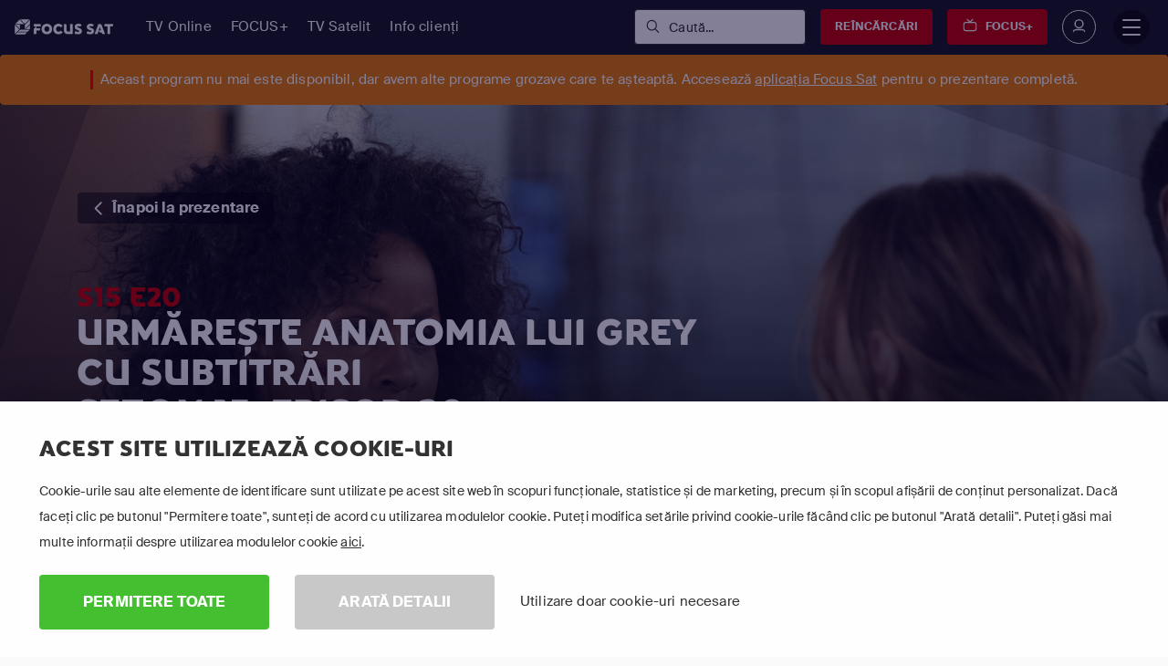

--- FILE ---
content_type: text/html; charset=utf-8
request_url: https://www.focussat.ro/urmareste/anatomia-lui-grey/sezonul-15/episodul-20/
body_size: 33320
content:

<!DOCTYPE html>
<html lang="ro-RO">
<head>
    <title>Anatomia lui Grey Sezonul 15 Episodul 20 Online Subtitrat | Focus Sat</title>
<script>dataLayer = [{"pageTemplate":"other","country":"ROU","brand":"FOC","lang":"ROM","Environment":"","UserType":"Visitor"}];</script><!-- Google Tag Manager -->
<script>(function(w,d,s,l,i){w[l]=w[l]||[];w[l].push({'gtm.start':new Date().getTime(),event:'gtm.js'});var f=d.getElementsByTagName(s)[0],j=d.createElement(s),dl=l!='dataLayer'?'&l='+l:'';j.async=true;j.src='https://www.googletagmanager.com/gtm.js?id='+i+dl;f.parentNode.insertBefore(j,f);})(window,document,'script','dataLayer','GTM-59CD8VF');</script>
<!-- End Google Tag Manager -->
        <meta name="description" content="Urmărește Anatomia lui Grey, sezonul 15, episodul 20 &#238;n HD subtitrate &#238;n limba rom&#226;nă. Streaming pe laptop, TV, iPhone și alte dispozitive.">

            <meta property="og:description" content="Urmărește Anatomia lui Grey, sezonul 15, episodul 20 &#238;n HD subtitrate &#238;n limba rom&#226;nă. Streaming pe laptop, TV, iPhone și alte dispozitive.">
            <meta property="og:title" content="Anatomia lui Grey Sezonul 15 Episodul 20 Online Subtitrat">
            <meta property="og:type" content="website">


            <meta property="twitter:card" content="summary">
            <meta property="twitter:title" content="Anatomia lui Grey Sezonul 15 Episodul 20 Online Subtitrat">
            <meta property="twitter:description" content="Urmărește Anatomia lui Grey, sezonul 15, episodul 20 &#238;n HD subtitrate &#238;n limba rom&#226;nă. Streaming pe laptop, TV, iPhone și alte dispozitive.">

<link rel='canonical' href='https://www.focussat.ro/urmareste/anatomia-lui-grey/sezonul-15/episodul-20/'>
<meta name='ROBOTS' content='INDEX,FOLLOW'>

    <meta charset="utf-8">
    <meta http-equiv="X-UA-Compatible" content="IE=edge">
    <meta name="viewport" content="width=device-width, initial-scale=1.0">
    <link id="favico" href="/content/focussat/favicon.ico" rel="shortcut icon" />
    <meta name="theme-color" content="#ff0000">
     
    
    <link rel="preconnect" href="https://ads.creative-serving.com/">
    <link rel="preconnect" href="https://www.googleadservices.com">
    <link rel="preconnect" href="https://googleads.g.doubleclick.net">
    <link rel="preconnect" href="https://www.google-analytics.com">

    
    <link rel="preconnect" href="https://m7cdn.io">
    <link rel="alternate" type="application/rss+xml" href="https://www.focussat.ro/noutati/rss/" />
    <style>
    a { text-decoration: none } .no-scrollbar { overflow: auto; -ms-overflow-style: none; scrollbar-width: none; } .no-scrollbar::-webkit-scrollbar { display: none; overflow: auto; } .responsive-scrollbar { overflow-x: scroll; } html {font-family: sans-serif;line-height: 1.15;-ms-text-size-adjust: 100%;-webkit-text-size-adjust: 100% }body {margin: 0 }article, footer, header, nav, section {display: block }h1 {font-size: 2em;margin: .67em 0 }hr {-webkit-box-sizing: content-box;box-sizing: content-box;height: 0;overflow: visible }a {background-color: transparent;-webkit-text-decoration-skip: objects }a:active, a:hover {outline-width: 0 }b, strong {font-weight: inherit }b, strong {font-weight: bolder }img {border-style: none }svg:not(:root) {overflow: hidden }input {font-family: sans-serif;font-size: 100%;line-height: 1.15;margin: 0 }input {overflow: visible }::-webkit-file-upload-button {-webkit-appearance: button;font: inherit }@media print {*, ::after, ::before, div::first-letter, div::first-line, li::first-letter, li::first-line, p::first-letter, p::first-line {text-shadow: none!important;-webkit-box-shadow: none!important;box-shadow: none!important }a, a:visited {text-decoration: underline }img {page-break-inside: avoid }h2, h3, p {orphans: 3;widows: 3 }h2, h3 {page-break-after: avoid }}html {-webkit-box-sizing: border-box;box-sizing: border-box }*, ::after, ::before {-webkit-box-sizing: inherit;box-sizing: inherit }@-ms-viewport {width: device-width }html {-ms-overflow-style: scrollbar;-webkit-tap-highlight-color: transparent }[tabindex="-1"]:focus {outline: 0!important }h1, h2, h3, h4 {margin-top: 0;}p {margin-top: 0;margin-bottom: 1rem }ul {margin-top: 0;margin-bottom: 1rem }ul ul {margin-bottom: 0 }img {vertical-align: middle }a, input {-ms-touch-action: manipulation;touch-action: manipulation }input {line-height: inherit }h1, h2, h3, h4 {font-weight: 600;line-height: 1.1;}h1 {font-size: 2.5rem }h2 {font-size: 2rem }h3 {font-size: 1.75rem }h4 {font-size: 1.5rem }hr {margin-top: 1rem;margin-bottom: 1rem;border: 0;border-top: 1px solid rgba(0, 0, 0, .1) }.list-unstyled {padding-left: 0;list-style: none }.list-inline {padding-left: 0;list-style: none }.list-inline-item {display: inline-block }.list-inline-item:not(:last-child) {margin-right: 5px }.img-fluid {max-width: 100%;height: auto }.container {position: relative;margin-left: auto;margin-right: auto;padding-right: 15px;padding-left: 15px }@media (min-width:576px) {.container {padding-right: 15px;padding-left: 15px }}@media (min-width:768px) {.container {padding-right: 15px;padding-left: 15px }}@media (min-width:992px) {.container {padding-right: 15px;padding-left: 15px }}@media (min-width:1200px) {.container {padding-right: 15px;padding-left: 15px }}@media (min-width:576px) {.container {width: 540px;max-width: 100% }}@media (min-width:768px) {.container {width: 720px;max-width: 100% }}@media (min-width:992px) {.container {width: 960px;max-width: 100% }}@media (min-width:1200px) {.container {width: 1140px;max-width: 100% }}.container-fluid {position: relative;margin-left: auto;margin-right: auto;padding-right: 15px;padding-left: 15px }@media (min-width:576px) {.container-fluid {padding-right: 15px;padding-left: 15px }}@media (min-width:768px) {.container-fluid {padding-right: 15px;padding-left: 15px }}@media (min-width:992px) {.container-fluid {padding-right: 15px;padding-left: 15px }}@media (min-width:1200px) {.container-fluid {padding-right: 15px;padding-left: 15px }}.row {display: -webkit-box;display: -webkit-flex;display: -ms-flexbox;display: flex;-webkit-flex-wrap: wrap;-ms-flex-wrap: wrap;flex-wrap: wrap;margin-right: -15px;margin-left: -15px }@media (min-width:576px) {.row {margin-right: -15px;margin-left: -15px }}@media (min-width:768px) {.row {margin-right: -15px;margin-left: -15px }}@media (min-width:992px) {.row {margin-right: -15px;margin-left: -15px }}@media (min-width:1200px) {.row {margin-right: -15px;margin-left: -15px }}.col, .col-12, .col-4, .col-8, .col-lg, .col-lg-4, .col-lg-6, .col-lg-7, .col-md, .col-md-10, .col-md-12, .col-md-4, .col-md-6, .col-md-8, .col-md-9, .col-sm, .col-sm-3, .col-xl, .col-xl-4 {position: relative;width: 100%;min-height: 1px;padding-right: 15px;padding-left: 15px }@media (min-width:576px) {.col, .col-12, .col-4, .col-8, .col-lg, .col-lg-4, .col-lg-6, .col-lg-7, .col-md, .col-md-10, .col-md-12, .col-md-4, .col-md-6, .col-md-8, .col-md-9, .col-sm, .col-sm-3, .col-xl, .col-xl-4 {padding-right: 15px;padding-left: 15px }}@media (min-width:768px) {.col, .col-12, .col-4, .col-8, .col-lg, .col-lg-4, .col-lg-6, .col-lg-7, .col-md, .col-md-10, .col-md-12, .col-md-4, .col-md-6, .col-md-8, .col-md-9, .col-sm, .col-sm-3, .col-xl, .col-xl-4 {padding-right: 15px;padding-left: 15px }}@media (min-width:992px) {.col, .col-12, .col-4, .col-8, .col-lg, .col-lg-4, .col-lg-6, .col-lg-7, .col-md, .col-md-10, .col-md-12, .col-md-4, .col-md-6, .col-md-8, .col-md-9, .col-sm, .col-sm-3, .col-xl, .col-xl-4 {padding-right: 15px;padding-left: 15px }}@media (min-width:1200px) {.col, .col-12, .col-4, .col-8, .col-lg, .col-lg-4, .col-lg-6, .col-lg-7, .col-md, .col-md-10, .col-md-12, .col-md-4, .col-md-6, .col-md-8, .col-md-9, .col-sm, .col-sm-3, .col-xl, .col-xl-4 {padding-right: 15px;padding-left: 15px }}.col {-webkit-flex-basis: 0;-ms-flex-preferred-size: 0;flex-basis: 0;-webkit-box-flex: 1;-webkit-flex-grow: 1;-ms-flex-positive: 1;flex-grow: 1;max-width: 100% }.col-auto {-webkit-box-flex: 0;-webkit-flex: 0 0 auto;-ms-flex: 0 0 auto;flex: 0 0 auto;width: auto }.col-4 {-webkit-box-flex: 0;-webkit-flex: 0 0 33.333333%;-ms-flex: 0 0 33.333333%;flex: 0 0 33.333333%;max-width: 33.333333% }.col-8 {-webkit-box-flex: 0;-webkit-flex: 0 0 66.666667%;-ms-flex: 0 0 66.666667%;flex: 0 0 66.666667%;max-width: 66.666667% }.col-12 {-webkit-box-flex: 0;-webkit-flex: 0 0 100%;-ms-flex: 0 0 100%;flex: 0 0 100%;max-width: 100% }@media (min-width:576px) {.col-sm {-webkit-flex-basis: 0;-ms-flex-preferred-size: 0;flex-basis: 0;-webkit-box-flex: 1;-webkit-flex-grow: 1;-ms-flex-positive: 1;flex-grow: 1;max-width: 100% }.col-sm-auto {-webkit-box-flex: 0;-webkit-flex: 0 0 auto;-ms-flex: 0 0 auto;flex: 0 0 auto;width: auto }.col-sm-3 {-webkit-box-flex: 0;-webkit-flex: 0 0 25%;-ms-flex: 0 0 25%;flex: 0 0 25%;max-width: 25% }}@media (min-width:768px) {.col-md {-webkit-flex-basis: 0;-ms-flex-preferred-size: 0;flex-basis: 0;-webkit-box-flex: 1;-webkit-flex-grow: 1;-ms-flex-positive: 1;flex-grow: 1;max-width: 100% }.col-md-4 {-webkit-box-flex: 0;-webkit-flex: 0 0 33.333333%;-ms-flex: 0 0 33.333333%;flex: 0 0 33.333333%;max-width: 33.333333% }.col-md-6 {-webkit-box-flex: 0;-webkit-flex: 0 0 50%;-ms-flex: 0 0 50%;flex: 0 0 50%;max-width: 50% }.col-md-8 {-webkit-box-flex: 0;-webkit-flex: 0 0 66.666667%;-ms-flex: 0 0 66.666667%;flex: 0 0 66.666667%;max-width: 66.666667% }.col-md-9 {-webkit-box-flex: 0;-webkit-flex: 0 0 75%;-ms-flex: 0 0 75%;flex: 0 0 75%;max-width: 75% }.col-md-10 {-webkit-box-flex: 0;-webkit-flex: 0 0 83.333333%;-ms-flex: 0 0 83.333333%;flex: 0 0 83.333333%;max-width: 83.333333% }.col-md-12 {-webkit-box-flex: 0;-webkit-flex: 0 0 100%;-ms-flex: 0 0 100%;flex: 0 0 100%;max-width: 100% }}@media (min-width:992px) {.col-lg {-webkit-flex-basis: 0;-ms-flex-preferred-size: 0;flex-basis: 0;-webkit-box-flex: 1;-webkit-flex-grow: 1;-ms-flex-positive: 1;flex-grow: 1;max-width: 100% }.col-lg-auto {-webkit-box-flex: 0;-webkit-flex: 0 0 auto;-ms-flex: 0 0 auto;flex: 0 0 auto;width: auto }.col-lg-4 {-webkit-box-flex: 0;-webkit-flex: 0 0 33.333333%;-ms-flex: 0 0 33.333333%;flex: 0 0 33.333333%;max-width: 33.333333% }.col-lg-6 {-webkit-box-flex: 0;-webkit-flex: 0 0 50%;-ms-flex: 0 0 50%;flex: 0 0 50%;max-width: 50% }.col-lg-7 {-webkit-box-flex: 0;-webkit-flex: 0 0 58.333333%;-ms-flex: 0 0 58.333333%;flex: 0 0 58.333333%;max-width: 58.333333% }}@media (min-width:1200px) {.col-xl {-webkit-flex-basis: 0;-ms-flex-preferred-size: 0;flex-basis: 0;-webkit-box-flex: 1;-webkit-flex-grow: 1;-ms-flex-positive: 1;flex-grow: 1;max-width: 100% }.col-xl-4 {-webkit-box-flex: 0;-webkit-flex: 0 0 33.333333%;-ms-flex: 0 0 33.333333%;flex: 0 0 33.333333%;max-width: 33.333333% }}.media {display: -webkit-box;display: -webkit-flex;display: -ms-flexbox;display: flex;-webkit-box-align: start;-webkit-align-items: flex-start;-ms-flex-align: start;align-items: flex-start }.modal {position: fixed;top: 0;right: 0;bottom: 0;left: 0;z-index: 1050;display: none;overflow: hidden;outline: 0 }.modal-dialog {position: relative;width: auto;margin: 10px }.modal-content {position: relative;display: -webkit-box;display: -webkit-flex;display: -ms-flexbox;display: flex;-webkit-box-orient: vertical;-webkit-box-direction: normal;-webkit-flex-direction: column;-ms-flex-direction: column;flex-direction: column;background-color: #fff;-webkit-background-clip: padding-box;background-clip: padding-box;border: 1px solid rgba(0, 0, 0, .2);border-radius: .3rem;outline: 0 }.modal-body {position: relative;-webkit-box-flex: 1;-webkit-flex: 1 1 auto;-ms-flex: 1 1 auto;flex: 1 1 auto;padding: 15px }.modal-footer {display: -webkit-box;display: -webkit-flex;display: -ms-flexbox;display: flex;-webkit-box-align: center;-webkit-align-items: center;-ms-flex-align: center;align-items: center;-webkit-box-pack: end;-webkit-justify-content: flex-end;-ms-flex-pack: end;justify-content: flex-end;padding: 15px;border-top: 1px solid #eceeef }@media (min-width:576px) {.modal-dialog {max-width: 500px;margin: 30px auto }}@supports ((-webkit-transform:translate3d(0, 0, 0)) or (transform:translate3d(0, 0, 0))) {}@supports ((-webkit-transform:translate3d(0, 0, 0)) or (transform:translate3d(0, 0, 0))) {}.clearfix::after {display: block;content: "";clear: both }.d-none {display: none!important }.d-inline-block {display: inline-block!important }.d-block {display: block!important }.d-table {display: table!important }.d-flex {display: -webkit-box!important;display: -webkit-flex!important;display: -ms-flexbox!important;display: flex!important }.d-inline-flex {display: -webkit-inline-box!important;display: -webkit-inline-flex!important;display: -ms-inline-flexbox!important;display: inline-flex!important }@media (min-width:1200px) {.d-xl-inline {display: inline!important }}.flex-last {-webkit-box-ordinal-group: 2;-webkit-order: 1;-ms-flex-order: 1;order: 1 }.flex-row {-webkit-box-orient: horizontal!important;-webkit-box-direction: normal!important;-webkit-flex-direction: row!important;-ms-flex-direction: row!important;flex-direction: row!important }.flex-column {-webkit-box-orient: vertical!important;-webkit-box-direction: normal!important;-webkit-flex-direction: column!important;-ms-flex-direction: column!important;flex-direction: column!important }.flex-wrap {-webkit-flex-wrap: wrap!important;-ms-flex-wrap: wrap!important;flex-wrap: wrap!important }.justify-content-start {-webkit-box-pack: start!important;-webkit-justify-content: flex-start!important;-ms-flex-pack: start!important;justify-content: flex-start!important }.justify-content-center {-webkit-box-pack: center!important;-webkit-justify-content: center!important;-ms-flex-pack: center!important;justify-content: center!important }.justify-content-between {-webkit-box-pack: justify!important;-webkit-justify-content: space-between!important;-ms-flex-pack: justify!important;justify-content: space-between!important }.align-items-start {-webkit-box-align: start!important;-webkit-align-items: flex-start!important;-ms-flex-align: start!important;align-items: flex-start!important }.align-items-center {-webkit-box-align: center!important;-webkit-align-items: center!important;-ms-flex-align: center!important;align-items: center!important }.align-items-stretch {-webkit-box-align: stretch!important;-webkit-align-items: stretch!important;-ms-flex-align: stretch!important;align-items: stretch!important }.align-self-start {-webkit-align-self: flex-start!important;-ms-flex-item-align: start!important;align-self: flex-start!important }.align-self-end {-webkit-align-self: flex-end!important;-ms-flex-item-align: end!important;align-self: flex-end!important }.align-self-center {-webkit-align-self: center!important;-ms-flex-item-align: center!important;-ms-grid-row-align: center!important;align-self: center!important }.align-self-stretch {-webkit-align-self: stretch!important;-ms-flex-item-align: stretch!important;-ms-grid-row-align: stretch!important;align-self: stretch!important }@media (min-width:576px) {.flex-sm-unordered {-webkit-box-ordinal-group: 1;-webkit-order: 0;-ms-flex-order: 0;order: 0 }}@media (min-width:992px) {.flex-lg-row {-webkit-box-orient: horizontal!important;-webkit-box-direction: normal!important;-webkit-flex-direction: row!important;-ms-flex-direction: row!important;flex-direction: row!important }.justify-content-lg-end {-webkit-box-pack: end!important;-webkit-justify-content: flex-end!important;-ms-flex-pack: end!important;justify-content: flex-end!important }.justify-content-lg-between {-webkit-box-pack: justify!important;-webkit-justify-content: space-between!important;-ms-flex-pack: justify!important;justify-content: space-between!important }}.float-right {float: right!important }@media (min-width:768px) {.float-md-right {float: right!important }}.w-100 {width: 100%!important }.h-100 {height: 100%!important }.m-0 {margin: 0 0!important }.mt-0 {margin-top: 0!important }.mr-0 {margin-right: 0!important }.mb-0 {margin-bottom: 0!important }.my-0 {margin-top: 0!important;margin-bottom: 0!important }.mt-1 {margin-top: .25rem!important }.mr-1 {margin-right: .25rem!important }.mb-1 {margin-bottom: .25rem!important }.mt-2 {margin-top: .5rem!important }.mr-2 {margin-right: .5rem!important }.mb-2 {margin-bottom: .5rem!important }.ml-2 {margin-left: .5rem!important }.my-2 {margin-top: .5rem!important;margin-bottom: .5rem!important }.mt-3 {margin-top: 1rem!important }.mr-3 {margin-right: 1rem!important }.mb-3 {margin-bottom: 1rem!important }.mx-3 {margin-right: 1rem!important;margin-left: 1rem!important }.my-3 {margin-top: 1rem!important;margin-bottom: 1rem!important }.mt-4 {margin-top: 1.5rem!important }.mb-4 {margin-bottom: 1.5rem!important }.p-0 {padding: 0 0!important }.pt-0 {padding-top: 0!important }.pb-0 {padding-bottom: 0!important }.px-0 {padding-right: 0!important;padding-left: 0!important }.pt-1 {padding-top: .25rem!important }.pb-1 {padding-bottom: .25rem!important }.pl-1 {padding-left: .25rem!important }.pt-2 {padding-top: .5rem!important }.pb-2 {padding-bottom: .5rem!important }.py-2 {padding-top: .5rem!important;padding-bottom: .5rem!important }.p-3 {padding: 1rem 1rem!important }.pt-3 {padding-top: 1rem!important }.pr-3 {padding-right: 1rem!important }.px-3 {padding-right: 1rem!important;padding-left: 1rem!important }.py-3 {padding-top: 1rem!important;padding-bottom: 1rem!important }.p-4 {padding: 1.5rem 1.5rem!important }.pb-4 {padding-bottom: 1.5rem!important }.px-4 {padding-right: 1.5rem!important;padding-left: 1.5rem!important }.py-4 {padding-top: 1.5rem!important;padding-bottom: 1.5rem!important }.pt-5 {padding-top: 3rem!important }.pb-5 {padding-bottom: 3rem!important }.py-5 {padding-top: 3rem!important;padding-bottom: 3rem!important }.ml-auto {margin-left: auto!important }.mx-auto {margin-right: auto!important;margin-left: auto!important }@media (min-width:576px) {.mt-sm-0 {margin-top: 0!important }.mb-sm-0 {margin-bottom: 0!important }.mb-sm-2 {margin-bottom: .5rem!important }.mr-sm-3 {margin-right: 1rem!important }.mb-sm-3 {margin-bottom: 1rem!important }.my-sm-4 {margin-top: 1.5rem!important;margin-bottom: 1.5rem!important }.mx-sm-5 {margin-right: 3rem!important;margin-left: 3rem!important }.pl-sm-0 {padding-left: 0!important }.pb-sm-3 {padding-bottom: 1rem!important }.px-sm-3 {padding-right: 1rem!important;padding-left: 1rem!important }.p-sm-4 {padding: 1.5rem 1.5rem!important }.px-sm-4 {padding-right: 1.5rem!important;padding-left: 1.5rem!important }.py-sm-4 {padding-top: 1.5rem!important;padding-bottom: 1.5rem!important }}@media (min-width:768px) {.mt-md-0 {margin-top: 0!important }.mx-md-0 {margin-right: 0!important;margin-left: 0!important }.my-md-3 {margin-top: 1rem!important;margin-bottom: 1rem!important }.mr-md-4 {margin-right: 1.5rem!important }.ml-md-4 {margin-left: 1.5rem!important }.mb-md-5 {margin-bottom: 3rem!important }.my-md-5 {margin-top: 3rem!important;margin-bottom: 3rem!important }.pr-md-0 {padding-right: 0!important }.p-md-4 {padding: 1.5rem 1.5rem!important }.pr-md-5 {padding-right: 3rem!important }.py-md-5 {padding-top: 3rem!important;padding-bottom: 3rem!important }}@media (min-width:992px) {.mb-lg-0 {margin-bottom: 0!important }.mx-lg-0 {margin-right: 0!important;margin-left: 0!important }.px-lg-0 {padding-right: 0!important;padding-left: 0!important }.px-lg-2 {padding-right: .5rem!important;padding-left: .5rem!important }.pb-lg-4 {padding-bottom: 1.5rem!important }.ml-lg-auto {margin-left: auto!important }}@media (min-width:1200px) {.mt-xl-0 {margin-top: 0!important }.px-xl-4 {padding-right: 1.5rem!important;padding-left: 1.5rem!important }.pb-xl-5 {padding-bottom: 3rem!important }}.text-left {text-align: left!important }.text-right {text-align: right!important }.text-center {text-align: center!important }@media (min-width:576px) {.text-sm-left {text-align: left!important }}@media (min-width:768px) {.text-md-left {text-align: left!important }.text-md-right {text-align: right!important }}@media (min-width:992px) {.text-lg-left {text-align: left!important }}.text-uppercase {text-transform: uppercase!important }@media (min-width:768px) {.hidden-md-up {display: none!important }}@media (max-width:1199px) {.hidden-lg-down {display: none!important }}@media (min-width:1200px) {.hidden-xl-up {display: none!important }}@media (min-width: 1199px){.mm-navbar.mm-navbar-size-1,#mm-blocker{display:none !important}}body{font-family:"Suisse",sans-serif;letter-spacing:0.01em;min-width:300px !important;overflow-x:hidden;position:relative}*{margin:0;padding:0;outline:none;text-rendering:geometricPrecision;-webkit-font-smoothing:antialiased}::selection{background:#140087;color:#fff}.mm-page.mm-slideout{user-select:text !important}@media (min-width: 1199px){.mm-menu{display:none !important}}a{transition:color .4s, background-color .4s}p{font-size:15px;line-height:1.4}ul{list-style:none}ul li{display:inline-flex;width:100%}ul li:before{font-family:'Icons';margin-right:15px;font-size:85%;position:relative;top:1px;font-weight:600}hr{border-color:#eee}.semibold{font-weight:400 !important}.bold{font-weight:600 !important}.font-family-1{font-family:"Suisse" !important;text-transform:none !important}ul{margin-bottom:0}ul.list-inline li{display:inline-block}a,a:hover,a:focus{color:inherit}i{font-weight:600}header,footer,section,.header-top,.header-bottom{display:block;width:100%}body{background:#fafafa;color:#323232}body .container{margin:0 auto !important}body .container-fluid{width:100%}section.row-block{border-bottom:1px solid #eee;padding:6rem 0}@media (max-width: 1199px){section.row-block{padding:3rem 0}}@media (max-width: 503px){section.row-block{padding:30px 0 !important}}section.row-block.row-small{padding:3rem 0}@media (max-width: 991px){section.row-block.row-small{padding:15px 0 !important}}h1,h2,h3,h4{font-family:"Suisse";margin:0;padding:0;color:#323232;margin-bottom:.5rem}@media (max-width: 503px){h2{font-size:1.5rem}}.full-width{width:100% !important}article .grow{display:flex;flex-direction:column;flex-grow:1}.border-none{border:none !important}.overflow-hidden{overflow:hidden !important}@media (max-width: 503px){.btn{font-size:13px !important}}.lnr-bars,.lnr-checkmark,.lnr-chevron-down,.lnr-chevron-left,.lnr-chevron-right{font-family:Icons !important;speak:none;font-style:normal;font-weight:400;font-variant:normal;text-transform:none;line-height:1;-webkit-font-smoothing:antialiased;-moz-osx-font-smoothing:grayscale}.lnr-bars:before{content:"\e756"}.lnr-checkmark:before{content:"\e75d"}.lnr-chevron-down:before{content:"\e760"}.lnr-chevron-left:before{content:"\e761"}.lnr-chevron-right:before{content:"\e762"}.box-item{background:#fff;width:100%}@media (max-width: 991px){.box-item{margin:1rem 0}}.box-item section{position:relative;padding:2rem 1.5rem}.box-item section img{width:100%}.box-item section:not(.pricing) *{text-align:center}.box-item section p{margin-bottom:0}.box-item section .btn{display:flex;min-width:200px;justify-content:center}body{min-width:320px}iframe{width:100%}@media (min-width: 1399px){:not(.m7-wonder) .container{width:1360px}}@media (max-width: 991px){:not(.m7-wonder) .container{width:100%}}.d-table{display:table !important;margin:0 auto !important}.underline{text-decoration:underline !important}.underline:hover{text-decoration:none !important}.cursor-default:hover{cursor:default !important}.cursor-pointer:hover{cursor:pointer !important}.underline-none{text-decoration:none !important}.box-shadow{box-shadow:0 0 2px rgba(0,0,0,0.1)}svg{stroke-width:0;stroke:transparent;fill:#140087}svg.shape-sticker{fill:transparent}svg.shape-sticker path{stroke-width:4px;stroke:#140087}.sticker{position:relative;display:inline-block;z-index:40}.sticker .sticker-content{display:table;margin:0 auto;position:relative;z-index:5;padding:1.5rem;text-align:center}.sticker .sticker-content span{display:block;line-height:normal}.sticker .shape-sticker{height:100%;position:absolute;top:50%;left:50%;transform:translate(-50%, -50%)}svg[class*=icon-] *{stroke-width:0;stroke:transparent;fill:#140087 !important}svg[class*=icon-].color-grey1 *{fill:#323232 !important}[class^="lnr-"],[class*=" lnr-"]{color:inherit}.minicart-number{margin-left:15px;background:#fff;border-radius:100%;width:22px;height:22px;text-align:center;line-height:22px;position:absolute;top:0;left:0;font-size:12px;font-weight:bold;margin-top:14px;margin-left:20px;box-shadow:0 0 rgba(0,0,0,0.05)}.color-hover-red1{transition:all .4s !important}.color-hover-red1:hover{color:#C80000 !important;fill:#C80000 !important}.sticker-red3 svg.shape-sticker *{fill:#FF4B00 !important;stroke:#FF4B00 !important}.color-hover-blue1{transition:all .4s !important}.color-hover-blue1:hover{color:#140087 !important;fill:#140087 !important}.color-hover-blue1:hover *{color:#140087 !important;fill:#140087 !important}.btn-grey1{background:#323232 !important}.btn-grey1.outline{color:#323232 !important;background:transparent !important;border-color:#323232 !important}.btn-grey1.outline:hover{border-color:#252525 !important;color:#252525 !important;background:transparent !important}.btn-grey1.outline:hover:before{background:rgba(0,0,0,0.1) !important}.btn-grey1:hover:before{background:#252525 !important}.color-grey1{color:#323232 !important}svg[class*=icon-].color-grey1 *{fill:#323232 !important}.bg-hover-grey3{transition:all .4s !important;cursor:pointer !important}.bg-hover-grey3:hover{background:#fafafa !important}.bg-grey3{background:#fafafa !important}.btn-green1{background:#44bf2f !important}.btn-green1:hover:before{background:#3dab2a !important}.color-green1{color:#44bf2f !important}.bg-orange1{background:#fe8606 !important}.color-white{color:#fff !important}.bg-white{background:#fff !important}.bg-black{background:#000 !important}header{background:#fff;position:relative;z-index:9998;top:0;left:0}header .container{position:relative}header ul{list-style:none}header ul.list-inline li{float:left}header nav>ul li{width:auto}header nav>ul li a{padding-bottom:3px;margin-bottom:-1px;transition:opacity .4s}header .header-top{height:40px;font-size:14px;background:#f5f5f5;background:linear-gradient(to left, #f5f5f5 0%, #fff 50%, #fff 100%);filter:progid:DXImageTransform.Microsoft.gradient( startColorstr='#f5f5f5', endColorstr='#ffffff',GradientType=1 );position:relative;z-index:9999}header .header-top ul{margin:0;line-height:40px}header .header-top ul li a{color:rgba(0,0,0,0.4)}header .header-top ul li:after{content:'|';margin:0 10px;opacity:.3}header .header-top ul li:last-child:after{display:none}header .header-bottom{background:#fff;position:relative}header .header-bottom [class*="col-"]{position:static}header .header-bottom .logo{display:block;width:auto;padding:20px 0;background:white;border-top:1px solid white;position:relative;top:-1px;transition:none !important}header .header-bottom .logo img{max-height:25px}header .header-bottom .logo img{margin-top:-5px;opacity:1 !important;min-height:27px}header .header-bottom ul{margin:0}header .header-bottom ul.list-first{line-height:80px;transition:all .4s}header .header-bottom ul.list-first li{font-size:17px}header .header-bottom ul.list-first li.list-inline-item span:not(.container){display:inline;margin-right:20px}header .header-bottom ul.list-first li.list-inline-item a:not(.container){margin-right:30px}header .header-bottom ul.list-first li i{font-size:11px;margin-left:8px;margin-right:10px;color:rgba(0,0,0,0.5);display:inline-block;transition:all .2s}header .header-bottom ul.list-first li a,header .header-bottom ul.list-first li span{margin-right:15px;display:flex;color:#323232}header .header-bottom ul.list-first li a:hover,header .header-bottom ul.list-first li span:hover{color:#140087}header .header-bottom ul.list-first li a{cursor:pointer}header .header-bottom ul.list-first li.list-inline-item>a{display:inline}header .header-bottom ul.list-first li:hover>a{color:#140087}header .header-bottom ul li a{text-decoration:none;color:#323232}header .header-bottom ul li:hover ul{visibility:visible;opacity:1}header .header-bottom ul.list-first ul{visibility:hidden;opacity:0;transition:all .4s;transition-delay:.2s}header .header-bottom ul ul{line-height:normal}header .header-bottom ul ul .container{line-height:normal;position:absolute !important;top:80px;background:#fff;border-top:none;z-index:96;box-shadow:0 4px 5px rgba(0,0,0,0.1)}header .header-bottom ul ul span.subheading{text-transform:uppercase;color:#C8C8C8;font-size:15px;letter-spacing:0.02em;margin-bottom:10px;display:block;width:100%}header .header-bottom ul ul span.subheading:hover{color:#C8C8C8}header .header-bottom ul ul .container{left:0;padding:0;width:100%;display:flex;background:#fafafa;margin-top:25px;z-index:99;background:#fff;background:-moz-linear-gradient(top, #fff 0%, #fafafa 100%);background:-webkit-linear-gradient(top, #fff 0%, #fafafa 100%);background:linear-gradient(to bottom, #fff 0%, #fafafa 100%);filter:progid:DXImageTransform.Microsoft.gradient( startColorstr='#ffffff', endColorstr='#fafafa',GradientType=0 )}header .header-bottom ul ul .container>div[class^="col"]{padding:30px}header .header-bottom ul ul .container>div[class^="col"] ul.list-links-nav>li{width:calc(100% + 30px)}header .header-bottom ul ul .container>div[class^="col"] ul.list-links-nav>li>a{font-size:15px;color:#4c4c4c;display:block;width:100%;width:calc(100% - 30px);border-bottom:1px solid #f1f1f1;padding:10px 0;text-indent:-8px;transition:all .4s}header .header-bottom ul ul .container>div[class^="col"] ul.list-links-nav>li>a i{margin-left:0;opacity:0}header .header-bottom ul ul .container>div[class^="col"] ul.list-links-nav>li:hover a{text-indent:0}header .header-bottom ul ul .container>div[class^="col"] ul.list-links-nav>li:hover a i{opacity:1}header .header-bottom ul ul .container>div[class^="col"] ul.list-links-nav>li:last-child a{border-bottom:none}.mm-menu.mm-offcanvas{z-index:9999999}.mm-hasnavbar-top-1 .mm-panels{top:60px !important}#mobile-navigation{z-index:0;background:#fff}#mobile-navigation .mm-listview li{border-bottom:1px solid #eee}#mobile-navigation i{display:none}#mobile-navigation .mm-panels>.mm-panel>.mm-navbar+.mm-listview{margin-top:-25px}#mobile-navigation .mm-panels>.mm-panel.mm-hasnavbar{padding-top:55px}#mobile-navigation *{border-color:#eee !important}#mobile-navigation .mm-btn{height:50px}#mobile-navigation .mm-navbar{height:auto;background:#fafafa}#mobile-navigation .mm-navbar a:focus{background:#fafafa !important}#mobile-navigation .mm-navbar .mm-title{padding:15px 0;font-weight:bold}#mobile-navigation .mm-search{padding:0;height:60px;border:1px solid #eee}#mobile-navigation .mm-search input{padding:15px 25px !important;height:60px;max-height:60px;padding:10px;border-radius:0;background:white}#mobile-navigation li{width:100%}#mobile-navigation li a,#mobile-navigation li span{padding:12px 25px;display:inline-block}#mobile-navigation li a .lnr-chevron-down{display:none}#mobile-navigation li:after{display:none}.list-separated li.list-inline-item{margin-right:0}#page-wrapper{width:100%}.mm-slideout:before{width:100%;height:100%;position:fixed;top:0;left:0;transition:opacity .6s ease-in-out;content:"";opacity:0;background:black}.img-fluid{max-width:100%;height:auto}.header-mobile{position:fixed;top:0;left:0;width:100%;height:60px;line-height:60px;z-index:9999;background:#fff;transition:top .4s ease}.header-mobile .logo img{max-height:26px;max-width:78%;display:flex;align-items:center}.header-mobile:after{content:'';float:left;width:100%;height:60px;margin-top:-60px;z-index:-1}.header-mobile ul li a{color:#140087;text-decoration:none}.header-mobile ul li a:hover{color:#323232}@media (max-width: 1199px){header.hidden-lg-down{display:block !important;height:60px !important;overflow:hidden !important;visibility:hidden !important}}.mm-hidden{display:none !important}.mm-menu{box-sizing:border-box;background:inherit;display:block;padding:0;margin:0;position:absolute;left:0;right:0;top:0;bottom:0;z-index:0}.mm-panels,.mm-panels>.mm-panel{background:inherit;border-color:inherit;box-sizing:border-box;margin:0;position:absolute;left:0;right:0;top:0;bottom:0;z-index:0}.mm-panels{overflow:hidden}.mm-panel{-webkit-transform:translate(100%, 0);-ms-transform:translate(100%, 0);transform:translate(100%, 0);-webkit-transform:translate3d(100%, 0, 0);transform:translate3d(100%, 0, 0);-webkit-transition:-webkit-transform .4s ease;transition:-webkit-transform .4s ease;transition:transform .4s ease;transition:transform .4s ease,-webkit-transform .4s ease;-webkit-transform-origin:top left;-ms-transform-origin:top left;transform-origin:top left}.mm-panel.mm-opened{-webkit-transform:translate(0, 0);-ms-transform:translate(0, 0);transform:translate(0, 0);-webkit-transform:translate3d(0, 0, 0);transform:translate3d(0, 0, 0)}.mm-panels>.mm-panel{-webkit-overflow-scrolling:touch;overflow:scroll;overflow-x:hidden;overflow-y:auto;padding:0 20px}.mm-panels>.mm-panel.mm-hasnavbar{padding-top:40px}.mm-panels>.mm-panel:not(.mm-hidden){display:block}.mm-panels>.mm-panel:after,.mm-panels>.mm-panel:before{content:'';display:block;height:20px}.mm-btn{box-sizing:border-box;width:40px;height:40px;position:absolute;top:0;z-index:1}.mm-next:after,.mm-prev:before{content:'';border-top:2px solid transparent;border-left:2px solid transparent;display:block;width:8px;height:8px;margin:auto;position:absolute;top:0;bottom:0}.mm-prev:before{-webkit-transform:rotate(-45deg);-ms-transform:rotate(-45deg);transform:rotate(-45deg);left:23px;right:auto}.mm-next:after{-webkit-transform:rotate(135deg);-ms-transform:rotate(135deg);transform:rotate(135deg);right:23px;left:auto}.mm-navbar{border-bottom:1px solid;border-color:inherit;text-align:center;line-height:20px;height:40px;padding:0 40px;margin:0;position:absolute;top:0;left:0;right:0}.mm-navbar>*{display:block;padding:10px 0}.mm-navbar a,.mm-navbar a:hover{text-decoration:none}.mm-navbar .mm-title{text-overflow:ellipsis;white-space:nowrap;overflow:hidden}.mm-navbar .mm-btn:first-child{left:0}.mm-panel .mm-navbar{display:none}.mm-panel.mm-hasnavbar .mm-navbar{display:block}.mm-listview,.mm-listview>li{list-style:none;display:block;padding:0;margin:0}.mm-listview{font:inherit;font-size:14px;line-height:20px}.mm-listview a,.mm-listview a:hover{text-decoration:none}.mm-listview>li{position:relative}.mm-listview>li,.mm-listview>li .mm-next,.mm-listview>li .mm-next:before,.mm-listview>li:after{border-color:inherit}.mm-listview>li>a,.mm-listview>li>span{text-overflow:ellipsis;white-space:nowrap;overflow:hidden;color:inherit;display:block;padding:10px 10px 10px 20px;margin:0}.mm-listview>li:not(.mm-divider):after{content:'';border-bottom-width:1px;border-bottom-style:solid;display:block;position:absolute;left:0;right:0;bottom:0}.mm-listview>li:not(.mm-divider):after{left:20px}.mm-listview .mm-next{background:rgba(3,2,1,0);width:50px;padding:0;position:absolute;right:0;top:0;bottom:0;z-index:2}.mm-listview .mm-next:before{content:'';border-left-width:1px;border-left-style:solid;display:block;position:absolute;top:0;bottom:0;left:0}.mm-listview .mm-next+a,.mm-listview .mm-next+span{margin-right:50px}.mm-listview .mm-next.mm-fullsubopen{width:100%}.mm-listview .mm-next.mm-fullsubopen:before{border-left:none}.mm-listview .mm-next.mm-fullsubopen+span{padding-right:50px;margin-right:0}.mm-panels>.mm-panel>.mm-listview{margin:20px -20px}.mm-panels>.mm-panel>.mm-navbar+.mm-listview{margin-top:-20px}.mm-menu{background:#f3f3f3;border-color:rgba(0,0,0,0.1);color:rgba(0,0,0,0.75)}.mm-menu .mm-navbar a,.mm-menu .mm-navbar>*{color:rgba(0,0,0,0.3)}.mm-menu .mm-btn:after,.mm-menu .mm-btn:before{border-color:rgba(0,0,0,0.3)}.mm-menu .mm-listview{border-color:rgba(0,0,0,0.1)}.mm-menu .mm-listview>li .mm-next:after{border-color:rgba(0,0,0,0.3)}.mm-menu .mm-listview>li a:not(.mm-next){-webkit-tap-highlight-color:rgba(255,255,255,0.5);tap-highlight-color:rgba(255,255,255,0.5)}.mm-page{box-sizing:border-box;position:relative}.mm-slideout{-webkit-transition:-webkit-transform .4s ease;transition:-webkit-transform .4s ease;transition:transform .4s ease;transition:transform .4s ease,-webkit-transform .4s ease;z-index:1}#mm-blocker{background:rgba(3,2,1,0);display:none;width:100%;height:100%;position:fixed;top:0;left:0;z-index:2}.mm-menu.mm-offcanvas{z-index:0;display:none;position:fixed}.mm-menu.mm-offcanvas{width:80%;min-width:140px;max-width:440px}.mm-navbars-top{background:inherit;border-color:inherit;border-width:0;overflow:hidden;position:absolute;left:0;right:0;z-index:3}.mm-navbars-top>.mm-navbar{border:none;padding:0;position:relative;-webkit-transform:translate(0, 0);-ms-transform:translate(0, 0);transform:translate(0, 0);-webkit-transform:translate3d(0, 0, 0);transform:translate3d(0, 0, 0)}.mm-navbars-top{border-bottom-style:solid;border-bottom-width:1px;top:0}.mm-hasnavbar-top-1 .mm-panels{top:40px}.mm-search,.mm-search input{box-sizing:border-box}.mm-search{height:40px;padding:7px 10px 0 10px;position:relative}.mm-search input{border:none !important;outline:0 !important;box-shadow:none !important;border-radius:4px;font:inherit;font-size:14px;line-height:26px;display:block;box-sizing:border-box;width:100%;height:26px;min-height:26px;max-height:26px;margin:0;padding:0 10px}.mm-search input::-ms-clear{display:none}.mm-noresultsmsg{text-align:center;font-size:21px;padding:40px 0}.mm-menu .mm-search input{background:rgba(0,0,0,0.05);color:rgba(0,0,0,0.75)}.mm-menu .mm-noresultsmsg{color:rgba(0,0,0,0.3)}.mm-navbar,.mm-search{display:block !important}footer{border-top:1px solid #eee;margin-top:-1px}footer p{color:gray}footer .title{font-family:"Suisse";color:#cdcdcd;font-weight:400;font-size:18px}footer a{color:gray !important;text-decoration:none}footer a:hover{color:#140087}footer .list-unstyled li{line-height:2.25}footer .footer-top{background:#fafafa}footer .footer-top a{text-align:left}@media (max-width: 767px){footer .footer-top .title{text-align:left}}footer .footer-top .title{margin-bottom:1rem}footer .footer-payment{background:#fff}footer .footer-payment img{min-width:60px;min-height:60px;height:60px}footer .footer-payment li{margin-left:1rem}@media (max-width: 991px){footer .footer-payment li{margin-left:0}}footer .footer-bottom{background:#140087}footer .footer-bottom *{color:#fff}@media (max-width: 767px){footer .footer-bottom ul{display:table;width:auto;margin:0 auto}footer .footer-bottom ul li{text-align:center;float:none}}@media (max-width: 503px){footer .footer-bottom{text-align:center}footer .footer-bottom img{max-width:70% !important}footer .footer-bottom .align-self-end{margin-top:15px}footer .footer-bottom .align-self-end li.list-inline-item:before{display:none}footer .footer-bottom .list-separated{display:flex !important;flex-direction:column}}.lh-15{line-height:1.5 !important}.lh-20{line-height:2 !important}.lh-auto{line-height:initial !important}.z1{z-index:999 !important}.position-relative,.position-absolute{position:relative;top:0;left:0}.position-absolute.b-0{bottom:0px !important;top:auto !important}.position-absolute.r-0{right:0px !important;left:auto !important}.object-fit-cover{object-fit:cover !important}.position-absolute{position:absolute !important}.mrn-3{margin-right:-1rem !important}.gradient-red2-red3{background:red;background:linear-gradient(to right, red 0%, #FF4B00 100%)}.border{border:1px solid #eee !important}.border-top{border-top:1px solid #eee !important}.border-bottom{border-bottom:1px solid #eee !important}@media (max-width: 1199px){.hidden-lg-down{display:none !important}}@media (min-width: 991px){.hidden-md-up{display:none !important}}.scale-110{transform:scale(1.1)}.border-top-width-4{border-top-width:4px !important}.border-radius-3{border-radius:3px !important}.border-radius-4{border-radius:4px !important}.border-radius-20{border-radius:20px !important}.stroke-1{-webkit-text-stroke:1px !important}.stroke-2{-webkit-text-stroke:2px !important}svg.icon-40{height:40px;width:40px}.opacity-50{opacity:.5 !important}.w-70{width:70% !important}.w-100{width:100% !important}.h-100{height:100% !important}.width-auto,.w-auto{width:auto !important}.font-10{font-size:10px !important}.font-12{font-size:12px !important}.font-13{font-size:13px !important}.font-14{font-size:14px !important}.font-15{font-size:15px !important}.font-16{font-size:16px !important}.font-18{font-size:18px !important}.font-20{font-size:20px !important}.font-21{font-size:21px !important}.font-22{font-size:22px !important}.font-24{font-size:24px !important}.font-26{font-size:26px !important}@media (min-width: 767px){.font-sm-16{font-size:16px !important}.font-sm-18{font-size:18px !important}.font-sm-24{font-size:24px !important}}@media (min-width: 991px){.font-md-13{font-size:13px !important}.font-md-18{font-size:18px !important}.font-md-21{font-size:21px !important}.font-md-24{font-size:24px !important}.font-md-30{font-size:30px !important}.font-md-45{font-size:45px !important}}@media (min-width: 1199px){.font-lg-21{font-size:21px !important}.font-lg-22{font-size:22px !important}.font-lg-24{font-size:24px !important}.font-lg-50{font-size:50px !important}}.color-hover-red1{transition:all .4s !important}.color-hover-red1:hover{color:#C80000 !important;fill:#C80000 !important}.sticker-red3 svg.shape-sticker *{fill:#FF4B00 !important;stroke:#FF4B00 !important}.color-hover-blue1{transition:all .4s !important}.color-hover-blue1:hover{color:#140087 !important;fill:#140087 !important}.color-hover-blue1:hover *{color:#140087 !important;fill:#140087 !important}.btn-grey1{background:#323232 !important}.btn-grey1.outline{color:#323232 !important;background:transparent !important;border-color:#323232 !important}.btn-grey1.outline:hover{border-color:#252525 !important;color:#252525 !important;background:transparent !important}.btn-grey1.outline:hover:before{background:rgba(0,0,0,0.1) !important}.btn-grey1:hover:before{background:#252525 !important}.color-grey1{color:#323232 !important}svg[class*=icon-].color-grey1 *{fill:#323232 !important}.bg-hover-grey3{transition:all .4s !important;cursor:pointer !important}.bg-hover-grey3:hover{background:#fafafa !important}.bg-grey3{background:#fafafa !important}.btn-green1{background:#44bf2f !important}.btn-green1:hover:before{background:#3dab2a !important}.color-green1{color:#44bf2f !important}.bg-orange1{background:#fe8606 !important}.color-white{color:#fff !important}.bg-white{background:#fff !important}.bg-black{background:#000 !important}input{background:#fff;position:relative;display:inline-block;border:1px solid #eee;color:#323232;border-radius:4px;padding:.5rem 1rem}input:disabled{cursor:not-allowed;opacity:.65}input:focus{outline:1px solid #eee}input:-webkit-autofill{transition-delay:9999s;transition-property:background-color, color}.banner{overflow:hidden;position:relative;background-size:cover !important;background-repeat:no-repeat !important;background-position:top center !important;background:red;background:linear-gradient(to right, red 0%, #FF4B00 100%);padding:3rem 0;border-bottom:none !important}.banner.no-shape:before,.banner.no-shape:after{display:none}.banner h1{font-family:"M7 Sans";color:#fff;text-transform:uppercase;font-weight:400 !important}.banner .container{z-index:3}.banner .media{height:100%;position:absolute;top:0;left:0;width:100%}.banner .media img{position:absolute;top:0;left:0;width:100%;height:100%;object-fit:cover}@supports (-ms-ime-align: auto){.banner .media img{height:auto}}.banner:before,.banner:after{z-index:1 !important}.banner:before{content:'';position:absolute;bottom:0;left:-50%;background:rgba(0,0,0,0.2);width:50%;height:100%;transform:skewX(-20deg)}.banner:after{content:'';position:absolute;top:-300px;right:-30%;background:rgba(0,0,0,0.15);width:100%;height:300px;transform:skewY(20deg)}.banner *{color:#fff}.banner p{margin-top:1.5rem}.banner .sticker{position:absolute;bottom:0;right:0;padding:1.5rem}@media (max-width: 1599px){.banner .sticker{padding:0.5rem;margin-right:1.5rem;margin-bottom:1.5rem}}@media (max-width: 767px){.banner .sticker{bottom:auto;top:30px;font-size:80%;padding:0}}.banner .sticker .shape-sticker *{stroke:#fff}.btn{width:auto;border:2px solid transparent;margin:0;border-radius:4px;color:#fff;background:#140087;text-transform:uppercase;font-weight:600 !important;cursor:pointer;padding:.8rem 1.3rem;line-height:inherit;position:relative;text-decoration:none;z-index:1;outline:none !important;box-shadow:none !important;transition:transform .4s;display:inline-block}.btn:hover,.btn:focus{color:#fff}.btn.outline{color:#323232;border-color:#323232;background:transparent}.btn.outline:hover{border-color:#252525;background:transparent}.btn.outline:hover:before{opacity:.3}
    header .header-bottom ul.list-first li.list-inline-item a:not(.container) {
    margin-right: 10px;} span.webchat__suggested-action__text.webchat__suggested-actions__button-text {line-height: 1.5!important;}
    .scroll-to-fixed-fixed #a-d-search{top: 10px !important;}
    @media screen and (min-width: 1200px){.d-xl-none {display: none!important;}}.dropdown-menu{display:none;}@media screen and (min-width: 576px) {.px-sm-3 {padding-right: 1rem!important;padding-left: 1rem!important;}}

</style>        

    


</head>
<body class="focussat dt-shows dark-mode">
<!-- Google Tag Manager (noscript) -->
<noscript><iframe src="https://www.googletagmanager.com/ns.html?id=GTM-59CD8VF" height="0" width="0" style="display:none;visibility:hidden"></iframe></noscript><!-- End Google Tag Manager (noscript) -->
    

<main>



    


<div id="page-wrapper">
    


		<link href="https://m7cdn.io/common/css/dark_rebranding/header_new.css" rel="stylesheet" media="screen">
		<link href="https://m7cdn.io/common/css/dark_rebranding/burger_menu.css" rel="stylesheet" media="screen">
		<script type="module" src="https://m7cdn.io/common/js/header_init.js"></script>
		<style>

			body {
				margin-top: 3.75rem !important
			}

			header.hidden-lg-down, .header-mobile {
				display: none !important
			}

			footer:not(.c-footer) {
				display: none
			}
		</style>
		<header class="c-header" data-gtm-navid="header">
			<div class="container-fluid h-100">
				<div class="row align-items-center h-100">
					<div class="col-auto c-header__logo px-3">
						<a href="/">
							<img alt="Logo" src="https://m7cdn.io/focussat/temp/img/logo.svg">
						</a>
					</div>
					<div class="col-xl col-auto d-xl-block d-none pl-lg-3 align-self-stretch">



            <nav class="c-header__nav js-menu__responsive">
                <ul class="js-ul">
                                <li class="c-header__item" data-gtm-navid="header_main_item">
                                    





        <a target="_self" href="/tv-online/">
            <span class="">TV Online</span>
        </a>


                                </li>
                            <li class="c-header__item" data-gtm-navid="header_main_item">



                                <a href="/tv-online/">FOCUS+</a>

                                <div class="c-header__submenu row mx-auto">





        <div class="col-xl-3" data-gtm-navid="header_column">
                            <ul>
                        <li data-gtm-navid="header_column_item">
                            





        <a target="_self" class=" bold" href="/urmareste/">
            <span class="">Video on demand</span>
        </a>


                        </li>
                        <li data-gtm-navid="header_column_item">
                            





        <a target="_self" href="/video-on-demand/aplicatia-focus-plus/filme/">
            <span class="">Filme</span>
        </a>


                        </li>
                        <li data-gtm-navid="header_column_item">
                            





        <a target="_self" href="/video-on-demand/aplicatia-focus-plus/seriale/">
            <span class="">Seriale</span>
        </a>


                        </li>
                        <li data-gtm-navid="header_column_item">
                            





        <a target="_self" href="/video-on-demand/aplicatia-focus-plus/documentare/">
            <span class="">Documentare</span>
        </a>


                        </li>
                        <li data-gtm-navid="header_column_item">
                            





        <a target="_self" href="/video-on-demand/aplicatia-focus-plus/desene/">
            <span class="">Desene animate</span>
        </a>


                        </li>
                </ul>
        </div>





        <div class="col-xl-3" data-gtm-navid="header_column">
                            <ul>
                        <li data-gtm-navid="header_column_item">
                            





        <a target="_self" class=" bold" href="/tv-online/">
            <span class="">Despre aplicație</span>
        </a>


                        </li>
                        <li data-gtm-navid="header_column_item">
                            





        <a target="_self" href="/canale-tv/pachete-tv-online/focus-plus-tv/">
            <span class="">Canale TV LIVE</span>
        </a>


                        </li>
                        <li data-gtm-navid="header_column_item">
                            





        <a target="_self" href="/video-on-demand/aplicatia-focus-plus/replay-si-restart/">
            <span class="">Restart și Replay</span>
        </a>


                        </li>
                        <li data-gtm-navid="header_column_item">
                            





        <a target="_self" href="/intrebari-frecvente/aplicatia-focus-plus/">
            <span class="">&#206;ntrebări frecvente</span>
        </a>


                        </li>
                </ul>
        </div>






        <div class="col-xl-3" data-gtm-navid="header_column">
                            <ul>
                        <li data-gtm-navid="header_column_item">
                            





        <a target="_self" class=" bold" href="/video-on-demand/platforme-partenere/">
            <span class="">Platforme partenere</span>
        </a>


                        </li>
                        <li data-gtm-navid="header_column_item">
                            





        <a target="_self" href="/hbomax/">
            <span class="">HBO Max</span>
        </a>


                        </li>
                        <li data-gtm-navid="header_column_item">
                            





        <a target="_self" href="/video-on-demand/platforme-partenere/antena-play/">
            <span class="">AntenaPLAY</span>
        </a>


                        </li>
                </ul>
        </div>




                                </div>

                            </li>
                            <li class="c-header__item" data-gtm-navid="header_main_item">



                                <a href="/suport-clienti/cum-devin-client/">TV Satelit</a>

                                <div class="c-header__submenu row mx-auto">





        <div class="col-xl-3" data-gtm-navid="header_column">
                <p class="submenu" data-gtm-navid="header_column_title">Canale TV</p>
                            <ul>
                        <li data-gtm-navid="header_column_item">
                            





        <a target="_self" href="/canale-tv/acces/">
            <span class="">Acces</span>
        </a>


                        </li>
                        <li data-gtm-navid="header_column_item">
                            





        <a target="_self" href="/canale-tv/acces-plus/">
            <span class="">Acces Plus</span>
        </a>


                        </li>
                        <li data-gtm-navid="header_column_item">
                            





        <a target="_self" href="/canale-tv/acces-max/">
            <span class="">Acces Max</span>
        </a>


                        </li>
                        <li data-gtm-navid="header_column_item">
                            





        <a target="_self" href="/canale-tv/acces-panonia/">
            <span class="">Acces Panonia</span>
        </a>


                        </li>
                </ul>
        </div>







        <div class="col-xl-3" data-gtm-navid="header_column">
                <p class="submenu" data-gtm-navid="header_column_title">Premium</p>
                            <ul>
                        <li data-gtm-navid="header_column_item">
                            





        <a target="_self" href="/canale-tv/premium/">
            <span class="">MaxPak</span>
        </a>


                        </li>
                        <li data-gtm-navid="header_column_item">
                            





        <a target="_self" href="/canale-tv/premium/">
            <span class="">Adult</span>
        </a>


                        </li>
                        <li data-gtm-navid="header_column_item">
                            





        <a target="_self" href="/canale-tv/premium/">
            <span class="">Panonia</span>
        </a>


                        </li>
                </ul>
        </div>






        <div class="col-xl-3" data-gtm-navid="header_column">
                <p class="submenu" data-gtm-navid="header_column_title">Informații</p>
                            <ul>
                        <li data-gtm-navid="header_column_item">
                            





        <a target="_self" href="/echipe-de-instalare/">
            <span class="">Parteneri autorizați</span>
        </a>


                        </li>
                        <li data-gtm-navid="header_column_item">
                            





        <a target="_self" href="/suport-clienti/cum-devin-client/">
            <span class="">Cum devin client</span>
        </a>


                        </li>
                        <li data-gtm-navid="header_column_item">
                            





        <a target="_self" href="/suport-clienti/cum-reincarc/">
            <span class="">Cum re&#238;ncarc</span>
        </a>


                        </li>
                        <li data-gtm-navid="header_column_item">
                            





        <a target="_self" href="/livetv-clienti-tv-satelit/">
            <span class="">Acces gratuit &#238;n FOCUS+</span>
        </a>


                        </li>
                </ul>
        </div>


                                </div>

                            </li>
                            <li class="c-header__item" data-gtm-navid="header_main_item">



                                <a href="/suport-clienti/">Info clienți</a>

                                <div class="c-header__submenu row mx-auto">





        <div class="col-xl-3" data-gtm-navid="header_column">
                            <ul>
                        <li data-gtm-navid="header_column_item">
                            





        <a target="_self" class=" bold" href="/suport-clienti/">
            <span class="">Comercial</span>
        </a>


                        </li>
                        <li data-gtm-navid="header_column_item">
                            





        <a target="_self" href="/suport-clienti/cum-devin-client-tv-online/">
            <span class="">Cum devin client TV Online</span>
        </a>


                        </li>
                        <li data-gtm-navid="header_column_item">
                            





        <a target="_self" href="/suport-clienti/cum-reincarc/">
            <span class="">Cum re&#238;ncarc TV fără abonament</span>
        </a>


                        </li>
                        <li data-gtm-navid="header_column_item">
                            







                        </li>
                        <li data-gtm-navid="header_column_item">
                            




<a target="_self" href="/suport-clienti/dealeri/">
    <span class="">Parteneri autorizați</span>
</a>
                        </li>
                </ul>
        </div>





        <div class="col-xl-3" data-gtm-navid="header_column">
                <p class="submenu" data-gtm-navid="header_column_title">Tehnic</p>
                            <ul>
                        <li data-gtm-navid="header_column_item">
                            







                        </li>
                        <li data-gtm-navid="header_column_item">
                            





        <a target="_self" href="/suport-clienti/aplicatia-focus-plus/">
            <span class="">Aplicația FOCUS+</span>
        </a>


                        </li>
                        <li data-gtm-navid="header_column_item">
                            





        <a target="_self" href="/suport-clienti/contul-meu/">
            <span class="">Contul meu</span>
        </a>


                        </li>
                        <li data-gtm-navid="header_column_item">
                            





        <a target="_self" href="/suport-clienti/max/">
            <span class="">Platforme partenere</span>
        </a>


                        </li>
                        <li data-gtm-navid="header_column_item">
                            





        <a target="_self" href="/intrebari-frecvente/">
            <span class="">&#206;ntrebări frecvente</span>
        </a>


                        </li>
                </ul>
        </div>






        <div class="col-xl-3" data-gtm-navid="header_column">
                <p class="submenu" data-gtm-navid="header_column_title">Informații</p>
                            <ul>
                        <li data-gtm-navid="header_column_item">
                            







                        </li>
                        <li data-gtm-navid="header_column_item">
                            





        <a target="_self" href="/noutati/">
            <span class="">Noutăți</span>
        </a>


                        </li>
                        <li data-gtm-navid="header_column_item">
                            





        <a target="_self" href="/despre-noi/">
            <span class="">Despre noi</span>
        </a>


                        </li>
                </ul>
        </div>




                                </div>

                            </li>
                </ul>
            </nav>

					</div>

					<div class="col-xl-auto col c-header__nav-right js-menu-right pl-0 pl-sm-3">



											<div onclick="openSearchWindow(1)" class="c-header__search h-100 align-items-center d-flex align-self-sm-stretch mr-sm-3 mr-1 cursor-pointer" data-gtm-navid="header_right_search">
												<span>




    <svg xmlns="http://www.w3.org/2000/svg" width="18.033" height="18.033" viewBox="0 0 16.033 16.033">
        <circle cx="4.5" cy="4.5" r="4.5" transform="translate(2 2)" fill="none" stroke="#000" stroke-linecap="round" stroke-linejoin="round" stroke-width="1"></circle>
        <line x1="3" y1="3" transform="translate(10 10)" fill="none" stroke="#000" stroke-linecap="round" stroke-linejoin="round" stroke-width="1"></line>
    </svg>











</span>
												<span class="d-sm-inline-block d-none pr-1 font-12 font-sm-14">Caută...</span>
											</div>









        <a target="_self" class="c-header__btn col-auto mr-3  px-sm-3 px-0 d-flex align-items-center py-2 btn" href="/reincarcari/">
            <span class=""> RE&#206;NCĂRCĂRI </span>
        </a>









<a target="_blank" class="c-header__btn col-auto mr-3  px-sm-3 px-0 d-flex align-items-center py-2 btn" href="https://livetv.focussat.ro/">
        <span class="icon">


    <svg xmlns="http://www.w3.org/2000/svg" width="18.033" height="18.033" viewBox="0 0 16.033 16.033">
        <rect width="12" height="8" rx="2" transform="translate(2 5)" fill="none" stroke="#fff" stroke-linecap="round" stroke-linejoin="round" stroke-width="1"></rect>
        <path d="M13.344,3,10.672,5.672,8,3" transform="translate(-2.656 -0.996)" fill="none" stroke="#fff" stroke-linecap="round" stroke-linejoin="round" stroke-width="1"></path>
    </svg>













</span>
    <span class=" d-none d-xl-block">FOCUS+</span>
</a>





<span class="mr-xl-3 d-flex js-my-env position-relative" data-gtm-navid="header_right_myenv">
    <span class="c-header__my-env d-flex dropdown-toggle" id="dropdownMenuButton" data-toggle="dropdown" aria-haspopup="true">
            <span class="icon">
            <svg xmlns="http://www.w3.org/2000/svg" width="10.247" height="11.719" viewBox="0 0 10.247 11.719">
                <g transform="translate(0.294 -2.5)">
                    <circle id="Ellipse_5" data-name="Ellipse 5" cx="3" cy="3" r="3" transform="translate(1.829 3)" fill="none" stroke="#000" stroke-linecap="round" stroke-linejoin="round" stroke-width="1"></circle>
                    <path id="Path_54" data-name="Path 54" d="M6,18.342V17.228C6,16,7.38,15,9.082,15h3.082c1.7,0,3.082,1,3.082,2.228v1.114" transform="translate(-5.794 -4.623)" fill="none" stroke="#000" stroke-linecap="round" stroke-linejoin="round" stroke-width="1"></path>
                </g>
            </svg>
        </span>
        <div class="d-flex flex-column d-xl-none c-header__my-env--links my-env">

                    <span>Contul meu Focus Sat</span>
                <a href="https://myaccount.focussat.ro/conectare.html" class="btn btn-red3 text-center no-underline py-2 color-white mt-2 c-header__btn-logout">CONECTARE</a>

        </div>
    </span>

    <div class="c-header__my-env-menu dropdown-menu p-3 flex-column c-header__my-env--links my-env">

            <p class="semibold mb-2">Contul meu Focus Sat</p>
            <a href="https://myaccount.focussat.ro/conectare.html" class="btn btn-orange1 color-white no-underline py-2 mt-2 w-100">CONECTARE</a>

    </div>
</span>							<div class="c-burger js-burger-toggler ml-4 " data-gtm-navid="header_right_sidebar">
								<div class="c-burger__line">
									<span></span>
								</div>
							</div>
							<div class="c-burger__menu js-burger-menu">
								<div class="c-burger__menu-top">
										<p> Menu </p>
								</div>
								<div class="c-burger__menu-bottom">
									<div class="js-burger-menu-bottom"></div>
										<p class="pt-xl-3 pt-4 mb-xl-3 mb-0 mt-1 d-xl-block d-none">
											Menu
										</p>
									<ul>
													<li class="c-header__item" data-gtm-navid="header_right_sidebar_item">
														




<a target="_self" class=" bold" href="/reincarcari/">
    <span class=" d-xl-none">RE&#206;NCĂRCĂRI</span>
</a>
													</li>
													<li class="c-header__item" data-gtm-navid="header_right_sidebar_item">
														





        <a target="_self" href="/intrebari-frecvente/">
            <span class="">&#206;ntrebări frecvente</span>
        </a>


													</li>
													<li class="c-header__item" data-gtm-navid="header_right_sidebar_item">
														





        <a target="_self" href="/noutati/">
            <span class="">Noutăți</span>
        </a>


													</li>
									</ul>
								</div>
							</div>
					</div>
				</div>
			</div>
		</header>

    <!-- HEADER -->
    



<style>
#mobile-navigation,#mobile-navigation .mm-navbar,#mobile-navigation .mm-search input,.header-mobile,header,header .bg-white,header .header-bottom,header .header-bottom .logo,header .header-bottom ul ul .container,header .header-bottom ul ul.sub-nav,header .header-top{background:#111!important}header .header-bottom .logo{border:none!important}#mobile-navigation *,#mobile-navigation .mm-listview li,#mobile-navigation .mm-navbar,#mobile-navigation .mm-search,.banner.border-bottom,.header-mobile.border-bottom,.mm-navbars-top,.mm-next,header .border-bottom{border-color:#323232!important}#mobile-navigation *,#mobile-navigation .mm-search input,header *{color:#fff!important;border-color:#323232!important}.header-mobile .lnr-bars,.mm-next:after,.mm-prev:before,header .btn.small,html .dark-mode #mobile-navigation *{border-color:#fff!important;color:#fff!important}footer{display:none!important}.header-alternative{z-index:999;background:0 0;position:absolute;top:0;left:0}.series-item{transition:opacity .4s ease;display:block}.series-item:hover{opacity:.5}.series-item img{min-width:100%}.slick-prev.slick-arrow{display:none!important}.slick-next.slick-arrow{height:100%;right:0;position:absolute}.slick-next.slick-arrow:after{content:""}.banner-series{height:80vh;overflow:hidden}.gradient-promo{background:-moz-linear-gradient(top,rgba(0,0,0,0) 0,#111 100%);background:-webkit-linear-gradient(top,rgba(0,0,0,0) 0,#111 100%);background:linear-gradient(to bottom,rgba(0,0,0,0) 0,#111 100%)}#page-wrapper{background:#111;height:auto!important}#fixedBar{border-color:rgba(256,256,256,.05)!important;position:relative;contain:content}.fixedbarparent{contain:content}#fixedBar.sticky{position:fixed}#fixedBar.sticky+section{padding-top:67px!important}#fixedBar a:before{content:"";width:0;height:1px;bottom:0;background:#c80000;position:absolute;left:0;transition:width .4s ease}#fixedBar a.active:before,#fixedBar a:hover:before{width:100%}body,html{overflow:visible!important;height:auto!important}.banner-series .media img{object-position:top!important}a.not-visible{display:none}.episode-num{min-width:110px;width:110px}.banner-series .media img{object-position:top!important}a.not-visible{display:none}.series-item{transition:opacity .4s ease;display:block}.series-item:hover{opacity:.5}.series-item img{min-width:100%}.slick-prev.slick-arrow{display:none!important}.slick-next.slick-arrow{height:100%;right:0;position:absolute}.slick-next.slick-arrow:after{content:""}.bg-grey3 .slick-next.slick-arrow{background:-moz-linear-gradient(left,rgba(0,0,0,0) 0,rgba(21,21,21,.58) 16%,rgba(21,21,21,.65) 18%);background:-webkit-linear-gradient(left,rgba(0,0,0,0) 0,rgba(21,21,21,.58) 16%,rgba(21,21,21,.65) 18%);background:linear-gradient(to right,rgba(0,0,0,0) 0,rgba(21,21,21,.58) 16%,rgba(21,21,21,.65) 18%)}.bg-black-light .slick-next.slick-arrow{background:-moz-linear-gradient(left,rgba(0,0,0,0) 0,rgba(21,21,21,.58) 16%,rgba(21,21,21,.65) 18%);background:-webkit-linear-gradient(left,rgba(0,0,0,0) 0,rgba(21,21,21,.58) 16%,rgba(21,21,21,.65) 18%);background:linear-gradient(to right,rgba(0,0,0,0) 0,rgba(21,21,21,.58) 16%,rgba(21,21,21,.65) 18%)}.bg-black-dark .slick-next.slick-arrow,.bg-transparent .slick-next.slick-arrow,.bg-white .slick-next.slick-arrow{background:-moz-linear-gradient(left,rgba(0,0,0,0) 0,rgba(17,17,17,.58) 16%,rgba(17,17,17,.65) 18%);background:-webkit-linear-gradient(left,rgba(0,0,0,0) 0,rgba(17,17,17,.58) 16%,rgba(17,17,17,.65) 18%);background:linear-gradient(to right,rgba(0,0,0,0) 0,rgba(17,17,17,.58) 16%,rgba(17,17,17,.65) 18%)}.bg-black-light{background:#151515}.border-dark{border:1px solid #333!important}.border-bottom.border-color-dark,.border-color-dark{border-color:#333!important}.ranking{width:30px;height:30px}.form-field.color-white:hover,.form-field.color-white:hover select{background:#111!important;border-color:#111!important}.slick-track{margin-left:0!important;margin-right:auto!important}.ranking{width:30px;height:30px}@media (min-width:768px){.col-md-3{-webkit-box-flex:0;-webkit-flex:0 0 25%;-ms-flex:0 0 25%;flex:0 0 25%;max-width:25%}}.p-absolute.l-25,.p-fixed.l-25,.p-relative.l-25,.position-absolute.l-25,.position-fixed.l-25,.position-relative.l-25{left:25px!important;right:auto!important}.p-absolute.t-15,.p-fixed.t-15,.p-relative.t-15,.position-absolute.t-15,.position-fixed.t-15,.position-relative.t-15{top:15px!important;bottom:auto!important}.w-70,.width-70{width:70%!important}.bg-black-60{background:rgba(0,0,0,.6)!important}.p-1{padding:.25rem .25rem!important}.mb-1{margin-bottom:.25rem!important}.p-absolute.r-20,.p-fixed.r-20,.p-relative.r-20,.position-absolute.r-20,.position-fixed.r-20,.position-relative.r-20{right:20px!important;left:auto!important}.p-absolute.t-10,.p-fixed.t-10,.p-relative.t-10,.position-absolute.t-10,.position-fixed.t-10,.position-relative.t-10{top:10px!important;bottom:auto!important}.border-color-grey1{border-color:#323232!important}.opacity-10{opacity:.1!important}.color-white{color:#fff!important}.border-bottom-0{border-bottom:0!important}.banner .banner-title span,.banner .banner-title strong{display:block;font-size:70px;font-weight:400}@media screen and (min-width:991px){body{overflow:unset!important}.sticky-wrapper{position:sticky;top:75px}}.logo-fix{max-width:none!important}.banner.banner-min-height2{min-height:500px!important}.border-radius-20{border-radius:20px!important}.border-color-red1{border-color:#c80000!important}.color-red1{color:#c80000!important}.p-absolute.t-50p,.p-fixed.t-50p,.position-absolute.t-50p,.position-fixed.t-50p,.position-relative.t-50p,p-relative.t-50p{top:50%!important;bottom:auto!important}.p-absolute.t-50p,.p-fixed.t-50p,.p-relative.t-50p,.position-absolute.t-50p,.position-fixed.t-50p,.position-relative.t-50p{top:50%!important;transform:translateY(-50%)!important}.p-absolute.l-10,.p-fixed.l-10,.p-relative.l-10,.position-absolute.l-10,.position-fixed.l-10,.position-relative.l-10{left:10px!important;right:auto!important}@media (min-width:992px){.d-lg-none{display:none!important}}svg.icon-24{height:24px;width:24px}svg[class*=icon-].color-red1 *{fill:#c80000!important}.mxn-3{margin-left:-1rem!important;margin-right:-1rem!important}.border-radius-14{border-radius:14px!important}@media (min-width:1200px){.col-xl-4{-webkit-box-flex:0;-webkit-flex:0 0 33.333333%;-ms-flex:0 0 33.333333%;flex:0 0 33.333333%;max-width:33.333333%}}.p-absolute.r-30,.p-fixed.r-30,.p-relative.r-30,.position-absolute.r-30,.position-fixed.r-30,.position-relative.r-30{right:30px!important;left:auto!important}.p-absolute.t-10,.p-fixed.t-10,.p-relative.t-10,.position-absolute.t-10,.position-fixed.t-10,.position-relative.t-10{top:10px!important;bottom:auto!important}.font-40{font-size:40px!important}.p-absolute,.position-absolute{position:absolute!important}
a {
  text-decoration: none;
}
.row.slick-slider {display:block !important}
.slick-arrow {top: 0}
.banner.banner-height-auto {
    height: auto !important;
    min-height: 0 !important;
}
.border-left-color-red2 {
    border-left-color: red !important;
}
@media (min-width: 991px) {
    .font-md-15 {
        font-size: 15px !important;
    }
    .font-md-13 {
        font-size: 13px !important;
    }
}
@media (min-width: 1200px) {
    .row {
        margin-right: -15px;
        margin-left: -15px;
    }
}
.flex-first {
    -webkit-box-ordinal-group: 0;
    -webkit-order: -1;
    -ms-flex-order: -1;
    order: -1;
}
@media (min-width: 992px) {
    .col-lg-3 {
        -webkit-box-flex: 0;
        -webkit-flex: 0 0 25%;
        -ms-flex: 0 0 25%;
        flex: 0 0 25%;
        max-width: 25%;
    }
    .col-lg-9 {
        -webkit-box-flex: 0;
        -webkit-flex: 0 0 75%;
        -ms-flex: 0 0 75%;
        flex: 0 0 75%;
        max-width: 75%;
    }
}
.w-100, .width-100 {
    width: 100% !important;
}
.bg-transparent {
    background: transparent !important;
}
.position-relative.t-50p, .position-absolute.t-50p, .position-fixed.t-50p {
    top: 50% !important;
    transform: translateY(-50%) !important;
    bottom: auto !important;
}
.banner ul li, .banner ol li {
    margin: 0.5rem 0 !important;
}
.stroke-3 {
    -webkit-text-stroke: 3px !important;
}
.btn, button {
    width: auto;
    border: 2px solid transparent;
    margin: 0;
    border-radius: 4px;
    color: #fff;
    background: #140087;
    text-transform: uppercase;
    font-weight: 600 !important;
    cursor: pointer;
    padding: 0.8rem 1.3rem;
    line-height: inherit;
    position: relative;
    text-decoration: none;
    z-index: 1;
    outline: none !important;
    box-shadow: none !important;
    transition: transform .4s;
    display: inline-block;
}
.px-3 {
    padding-right: 1rem!important;
    padding-left: 1rem!important;
}
.btn-red1 {
    background: #C80000 !important;
}
.border-width-3 {
    border-width: 3px !important;
}
.lh-14 {
    line-height: 1.4 !important;
}
</style>





    <!-- BODY -->
    




<div class="alert w-100 color-white semibold z2 position-relative justify-content-center d-flex bg-orange1-90 m-0 py-3" id="infobar" style="">
    <p class="mb-0 font-13 font-md-15 border-left border-left-color-red2 border-width-3 text-left pl-2 lh-14">Aceast program nu mai este disponibil, dar avem alte programe grozave care te așteaptă. Accesează <a href="https://livetv.focussat.ro/" target="_blank" class="semibold underline">aplicația Focus Sat</a> pentru o prezentare completă.</p>
</div>



<!-- EPISODE BANNER -->
<section class="banner banner-series banner-height-auto bg-black align-items-center d-flex pt-5 pb-0">
    <div class="media bg-black ">
        <img alt="Anatomia lui Grey Sezonul 15 Episodul 20" class="img-fluid opacity-80" src="http://images.media-press.cloud/aec8b081a00647aba5505711f9bb6d47">
    </div>
    <span class="gradient-promo position-absolute l-0 b-0 h-100 w-100 d-block"></span>

    <div class="container pt-5 pb-0">

        <a href="/urmareste/anatomia-lui-grey/sezonul-15/" class="color-white d-inline-flex align-items-center bg-black-50 mb-3 bold py-2 px-3 border-radius-4"><i class="lnr-chevron-left icon-20 color-white mr-2 stroke-1 font-14"></i> &#206;napoi la prezentare</a>

        <div class="row align-items-center mxn-3 pt-5 pb-4">
            <div class="col-lg-8">

                <span class="font-30 mb-2 font-family-2" style="color:#C80000 !important">
                    S15
                                        E20
                </span>

                <h1 class="pt-0 banner-title pr-md-5">

                    Urmărește Anatomia lui Grey cu subtitrări

                    <br>
                    Sezon 15,

                    Episod 20
                </h1>


                <p>Urmăriți Anatomia lui Grey chiar acum &#238;n aplicația Focus Sat!</p>
                <a href="/tv-online/#comanda" class="btn btn-red1 mt-2">Aonează-te acum</a>
                <p class="font-12 mt-2">Abonamentul se re&#238;nnoiește automat, de la 44 lei pe lună</p>

            </div>

        </div>
    </div>

</section>



<!-- EPISODE DESCRIPTION -->
<section class="bg-transparent row-block pt-0 position-relative z2 border-color-grey1 border-width-0 pb-0">
    <div class="container  color-white">

        <div class="row align-items-center mb-4">
            <div class="col">
                <h2 class="color-red1 font-24 d-flex flex-row align-items-center">
                    <span class="bg-white border-radius-5 font-16 font-family-1 color-grey1 py-2 px-3  bold mr-2">Episod 20:</span>
                    &#206;ntregul pachet
                </h2>
            </div>
        </div>

        <!-- ABOUT EPISODE -->
        



<div class="row pb-0">
    <div class="col mx-3 px-0 d-flex flex-row flex-wrap  border-color-grey1 bg-grey1-30 py-4 border">

        <div class="col-auto align-items-center d-flex justify-content-center text-center pl-3">
            <svg class="opacity-10 icon-50 color-white" height='100px' width='100px' fill="#ffffff" xmlns="http://www.w3.org/2000/svg" xmlns:xlink="http://www.w3.org/1999/xlink" xmlns:sketch="http://www.bohemiancoding.com/sketch/ns" viewBox="0 0 100 100" version="1.1" x="0px" y="0px">
                <g stroke="none" stroke-width="1" fill="none" fill-rule="evenodd" sketch:type="MSPage">
                    <path d="M11.5,62.674 L11.5,11.5 L62.6731,11.5 L62.6731,31.8508 C63.4084,31.8013 64.1482,31.768 64.8952,31.768 C65.662,31.768 66.4198,31.8031 67.1731,31.8544 L67.1731,7 L7,7 L7,67.174 L31.795,67.174 C31.7464,66.4387 31.7122,65.6989 31.7122,64.951 C31.7122,64.1851 31.7482,63.4273 31.7995,62.674 L11.5,62.674 L11.5,62.674 Z M62.8117,76.7167 L67.3117,76.7167 L67.3117,60.9676 L62.8117,60.9676 L62.8117,76.7167 Z M62.8117,55.8628 L67.3117,55.8628 L67.3117,50.8435 L62.8117,50.8435 L62.8117,55.8628 Z M64.9231,37.6189 C49.8679,37.6189 37.6189,49.8688 37.6189,64.924 C37.6189,79.9801 49.8679,92.2282 64.9231,92.2282 C79.9792,92.2282 92.2282,79.9801 92.2282,64.924 C92.2282,49.8688 79.9792,37.6189 64.9231,37.6189 L64.9231,37.6189 Z M64.9231,87.7282 C52.3492,87.7282 42.1189,77.4988 42.1189,64.924 C42.1189,52.3501 52.3492,42.1189 64.9231,42.1189 C77.4979,42.1189 87.7282,52.3501 87.7282,64.924 C87.7282,77.4988 77.4979,87.7282 64.9231,87.7282 L64.9231,87.7282 Z" fill="#000000" sketch:type="MSShapeGroup"></path>
                </g>
            </svg>
        </div>



                <div class="col-lg-3 mt-lg-0 mt-4 d-flex flex-column">
                        <p class="color-white font-18 bold">Actorii din episod:</p>
                    <p class="overflow-hidden show-more-content-2" style="max-height:250px">

                            <span>Ellen Pompeo</span><span class="color-white-70"> (Dr. Meredith Grey)</span>,                            <span>Justin Chambers</span><span class="color-white-70"> (Dr. Alex Karev)</span>,                            <span>Chandra Wilson</span><span class="color-white-70"> (Dr. Miranda Bailey)</span>,                            <span>Kevin McKidd</span><span class="color-white-70"> (Dr. Owen Hunt)</span>,                            <span>Sarah Drew</span><span class="color-white-70"> (Dr. April Kepner)</span>                    <p>
                </div>


        <div class="col-lg-3 mt-lg-0 mt-4 d-flex flex-column">

                        <p class="color-white font-18 bold">Regizorii episodului:</p>
                    <p class="overflow-hidden show-more-content-3" style="max-height:140px">
                                Geary McLeod
                    </p>
    

        </div>

        

    </div>
</div>


    </div>
</section>


<!-- SEASONS LINKS -->



<section class="bg-transparent row-block pt-0 mt-5 pb-4 position-relative z2 border-bottom-0">
    <div class="container">
        <div class="row align-items-center">

            <div class="col">
                <div class="d-flex flex-row flex-wrap border-color-grey1">

                        <a href="/urmareste/anatomia-lui-grey/sezonul-22/" class="color-white font-18 border-right border-color-grey1 pr-3 mr-3 color-hover-red1 mb-3">
                                <span>Sezon 22</span>
                                                    </a>
                        <a href="/urmareste/anatomia-lui-grey/sezonul-21/" class="color-white font-18 border-right border-color-grey1 pr-3 mr-3 color-hover-red1 mb-3">
                                <span>Sezon 21</span>
                                                    </a>
                        <a href="/urmareste/anatomia-lui-grey/sezonul-20/" class="color-white font-18 border-right border-color-grey1 pr-3 mr-3 color-hover-red1 mb-3">
                                <span>Sezon 20</span>
                                                    </a>
                        <a href="/urmareste/anatomia-lui-grey/sezonul-19/" class="color-white font-18 border-right border-color-grey1 pr-3 mr-3 color-hover-red1 mb-3">
                                <span>Sezon 19</span>
                                                    </a>
                        <a href="/urmareste/anatomia-lui-grey/sezonul-18/" class="color-white font-18 border-right border-color-grey1 pr-3 mr-3 color-hover-red1 mb-3">
                                <span>Sezon 18</span>
                                                    </a>
                        <a href="/urmareste/anatomia-lui-grey/sezonul-17/" class="color-white font-18 border-right border-color-grey1 pr-3 mr-3 color-hover-red1 mb-3">
                                <span>Sezon 17</span>
                                                    </a>
                        <a href="/urmareste/anatomia-lui-grey/sezonul-16/" class="color-white font-18 border-right border-color-grey1 pr-3 mr-3 color-hover-red1 mb-3">
                                <span>Sezon 16</span>
                                                    </a>
                        <a href="/urmareste/anatomia-lui-grey/sezonul-15/" class="color-white font-18 border-right border-color-grey1 pr-3 mr-3 color-hover-red1 mb-3 bold">
                                <span>Sezon 15</span>
                                                            <span class="w-100 border-bottom border-bottom-width-2 border-bottom-color-red1 d-block mt-1"></span>
                        </a>
                        <a href="/urmareste/anatomia-lui-grey/sezonul-14/" class="color-white font-18 border-right border-color-grey1 pr-3 mr-3 color-hover-red1 mb-3">
                                <span>Sezon 14</span>
                                                    </a>
                        <a href="/urmareste/anatomia-lui-grey/sezonul-13/" class="color-white font-18 border-right border-color-grey1 pr-3 mr-3 color-hover-red1 mb-3">
                                <span>Sezon 13</span>
                                                    </a>
                        <a href="/urmareste/anatomia-lui-grey/sezonul-12/" class="color-white font-18 border-right border-color-grey1 pr-3 mr-3 color-hover-red1 mb-3">
                                <span>Sezon 12</span>
                                                    </a>
                        <a href="/urmareste/anatomia-lui-grey/sezonul-11/" class="color-white font-18 border-right border-color-grey1 pr-3 mr-3 color-hover-red1 mb-3">
                                <span>Sezon 11</span>
                                                    </a>
                        <a href="/urmareste/anatomia-lui-grey/sezonul-10/" class="color-white font-18 border-right border-color-grey1 pr-3 mr-3 color-hover-red1 mb-3">
                                <span>Sezon 10</span>
                                                    </a>
                        <a href="/urmareste/anatomia-lui-grey/sezonul-9/" class="color-white font-18 border-right border-color-grey1 pr-3 mr-3 color-hover-red1 mb-3">
                                <span>Sezon 9</span>
                                                    </a>
                        <a href="/urmareste/anatomia-lui-grey/sezonul-8/" class="color-white font-18 border-right border-color-grey1 pr-3 mr-3 color-hover-red1 mb-3">
                                <span>Sezon 8</span>
                                                    </a>
                        <a href="/urmareste/anatomia-lui-grey/sezonul-7/" class="color-white font-18 border-right border-color-grey1 pr-3 mr-3 color-hover-red1 mb-3">
                                <span>Sezon 7</span>
                                                    </a>
                        <a href="/urmareste/anatomia-lui-grey/sezonul-6/" class="color-white font-18 border-right border-color-grey1 pr-3 mr-3 color-hover-red1 mb-3">
                                <span>Sezon 6</span>
                                                    </a>
                        <a href="/urmareste/anatomia-lui-grey/sezonul-5/" class="color-white font-18 border-right border-color-grey1 pr-3 mr-3 color-hover-red1 mb-3">
                                <span>Sezon 5</span>
                                                    </a>
                        <a href="/urmareste/anatomia-lui-grey/sezonul-4/" class="color-white font-18 border-right border-color-grey1 pr-3 mr-3 color-hover-red1 mb-3">
                                <span>Sezon 4</span>
                                                    </a>
                        <a href="/urmareste/anatomia-lui-grey/sezonul-3/" class="color-white font-18 border-right border-color-grey1 pr-3 mr-3 color-hover-red1 mb-3">
                                <span>Sezon 3</span>
                                                    </a>
                        <a href="/urmareste/anatomia-lui-grey/sezonul-2/" class="color-white font-18 border-right border-color-grey1 pr-3 mr-3 color-hover-red1 mb-3">
                                <span>Sezon 2</span>
                                                    </a>
                        <a href="/urmareste/anatomia-lui-grey/sezonul-1/" class="color-white font-18">
                                <span>Sezon 1</span>
                                                    </a>

                </div>
            </div>
        </div>

    </div>
</section>



<!-- BODY (EPISODES) -->
<section class="bg-transparent row-block pt-0 pb-5 position-relative z2 border-bottom-0">
    <div class="container">

        <div class="row">
            <div class="col-12">
                <h3 class="color-red1 font-24 mb-2">Vezi următoarele episoade din sezon 15</h3>
            </div>
        </div>

        <div class="row mt-4">

            <div class="col-xl-4 col-lg-6 px-0 pb-3">
                <span class="color-grey1-60 font-family-2 font-40 position-absolute r-30 t-10">
                    01
                </span>
                <div class="d-flex flex-row align-items-center border border-color-grey1 bg-black-light bg-hover-grey1-40 mx-3">
                    <div class="col-auto ">
                        <img alt="Anatomia lui Grey Sezonul 15 Episodul 1" class="img-fluid" width="80" src="http://images.media-press.cloud/197792ffaa1646d4b44d53d664c865ba">
                    </div>
                    <div class="pl-3 pr-1 color-white">
                        <p class="mb-0">
                            S15 
                                                        E01
                        </p>
                    </div>
                    <div class="col-lg col-md-6 d-flex flex-column pl-1">
                        <a href="/urmareste/anatomia-lui-grey/sezonul-15/episodul-1/" class="color-white bold underline d-inline-block">
Cu o minune şi o dorinţă sălbatică                        </a>
                    </div>
                </div>

            </div>
            <div class="col-xl-4 col-lg-6 px-0 pb-3">
                <span class="color-grey1-60 font-family-2 font-40 position-absolute r-30 t-10">
                    02
                </span>
                <div class="d-flex flex-row align-items-center border border-color-grey1 bg-black-light bg-hover-grey1-40 mx-3">
                    <div class="col-auto ">
                        <img alt="Anatomia lui Grey Sezonul 15 Episodul 2" class="img-fluid" width="80" src="http://images.media-press.cloud/4344b02c12344c9a913ce41541cf4972">
                    </div>
                    <div class="pl-3 pr-1 color-white">
                        <p class="mb-0">
                            S15 
                                                        E02
                        </p>
                    </div>
                    <div class="col-lg col-md-6 d-flex flex-column pl-1">
                        <a href="/urmareste/anatomia-lui-grey/sezonul-15/episodul-2/" class="color-white bold underline d-inline-block">
Broken Together                        </a>
                    </div>
                </div>

            </div>
            <div class="col-xl-4 col-lg-6 px-0 pb-3">
                <span class="color-grey1-60 font-family-2 font-40 position-absolute r-30 t-10">
                    03
                </span>
                <div class="d-flex flex-row align-items-center border border-color-grey1 bg-black-light bg-hover-grey1-40 mx-3">
                    <div class="col-auto ">
                        <img alt="Anatomia lui Grey Sezonul 15 Episodul 3" class="img-fluid" width="80" src="http://images.media-press.cloud/fefee82520504d4d9330dc9cbd2cfa57">
                    </div>
                    <div class="pl-3 pr-1 color-white">
                        <p class="mb-0">
                            S15 
                                                        E03
                        </p>
                    </div>
                    <div class="col-lg col-md-6 d-flex flex-column pl-1">
                        <a href="/urmareste/anatomia-lui-grey/sezonul-15/episodul-3/" class="color-white bold underline d-inline-block">
Intuiţie                        </a>
                    </div>
                </div>

            </div>
            <div class="col-xl-4 col-lg-6 px-0 pb-3">
                <span class="color-grey1-60 font-family-2 font-40 position-absolute r-30 t-10">
                    04
                </span>
                <div class="d-flex flex-row align-items-center border border-color-grey1 bg-black-light bg-hover-grey1-40 mx-3">
                    <div class="col-auto ">
                        <img alt="Anatomia lui Grey Sezonul 15 Episodul 4" class="img-fluid" width="80" src="http://images.media-press.cloud/bddcdac368b444ebb5f208d4d8a0c876">
                    </div>
                    <div class="pl-3 pr-1 color-white">
                        <p class="mb-0">
                            S15 
                                                        E04
                        </p>
                    </div>
                    <div class="col-lg col-md-6 d-flex flex-column pl-1">
                        <a href="/urmareste/anatomia-lui-grey/sezonul-15/episodul-4/" class="color-white bold underline d-inline-block">
Mama ştie cel mai bine                        </a>
                    </div>
                </div>

            </div>
            <div class="col-xl-4 col-lg-6 px-0 pb-3">
                <span class="color-grey1-60 font-family-2 font-40 position-absolute r-30 t-10">
                    05
                </span>
                <div class="d-flex flex-row align-items-center border border-color-grey1 bg-black-light bg-hover-grey1-40 mx-3">
                    <div class="col-auto ">
                        <img alt="Anatomia lui Grey Sezonul 15 Episodul 5" class="img-fluid" width="80" src="http://images.media-press.cloud/221e71ec14a741f6bad4e7dd70b057cd">
                    </div>
                    <div class="pl-3 pr-1 color-white">
                        <p class="mb-0">
                            S15 
                                                        E05
                        </p>
                    </div>
                    <div class="col-lg col-md-6 d-flex flex-column pl-1">
                        <a href="/urmareste/anatomia-lui-grey/sezonul-15/episodul-5/" class="color-white bold underline d-inline-block">
&#206;ngerul de zi cu zi                        </a>
                    </div>
                </div>

            </div>
            <div class="col-xl-4 col-lg-6 px-0 pb-3">
                <span class="color-grey1-60 font-family-2 font-40 position-absolute r-30 t-10">
                    06
                </span>
                <div class="d-flex flex-row align-items-center border border-color-grey1 bg-black-light bg-hover-grey1-40 mx-3">
                    <div class="col-auto ">
                        <img alt="Anatomia lui Grey Sezonul 15 Episodul 6" class="img-fluid" width="80" src="http://images.media-press.cloud/8776287b0dd944d48086827a48f410b8">
                    </div>
                    <div class="pl-3 pr-1 color-white">
                        <p class="mb-0">
                            S15 
                                                        E06
                        </p>
                    </div>
                    <div class="col-lg col-md-6 d-flex flex-column pl-1">
                        <a href="/urmareste/anatomia-lui-grey/sezonul-15/episodul-6/" class="color-white bold underline d-inline-block">
Florile cresc de pe morm&#226;ntul meu                        </a>
                    </div>
                </div>

            </div>
            <div class="col-xl-4 col-lg-6 px-0 pb-3">
                <span class="color-grey1-60 font-family-2 font-40 position-absolute r-30 t-10">
                    07
                </span>
                <div class="d-flex flex-row align-items-center border border-color-grey1 bg-black-light bg-hover-grey1-40 mx-3">
                    <div class="col-auto ">
                        <img alt="Anatomia lui Grey Sezonul 15 Episodul 7" class="img-fluid" width="80" src="http://images.media-press.cloud/9da7468e96de4b6f837fd0eb8077a5ea">
                    </div>
                    <div class="pl-3 pr-1 color-white">
                        <p class="mb-0">
                            S15 
                                                        E07
                        </p>
                    </div>
                    <div class="col-lg col-md-6 d-flex flex-column pl-1">
                        <a href="/urmareste/anatomia-lui-grey/sezonul-15/episodul-7/" class="color-white bold underline d-inline-block">
Are cineva o hartă?                        </a>
                    </div>
                </div>

            </div>
            <div class="col-xl-4 col-lg-6 px-0 pb-3">
                <span class="color-grey1-60 font-family-2 font-40 position-absolute r-30 t-10">
                    08
                </span>
                <div class="d-flex flex-row align-items-center border border-color-grey1 bg-black-light bg-hover-grey1-40 mx-3">
                    <div class="col-auto ">
                        <img alt="Anatomia lui Grey Sezonul 15 Episodul 8" class="img-fluid" width="80" src="http://images.media-press.cloud/4078119a633c4125b4d2af9ffaeda9f9">
                    </div>
                    <div class="pl-3 pr-1 color-white">
                        <p class="mb-0">
                            S15 
                                                        E08
                        </p>
                    </div>
                    <div class="col-lg col-md-6 d-flex flex-column pl-1">
                        <a href="/urmareste/anatomia-lui-grey/sezonul-15/episodul-8/" class="color-white bold underline d-inline-block">
Blowin&#39; in the Wind                        </a>
                    </div>
                </div>

            </div>
            <div class="col-xl-4 col-lg-6 px-0 pb-3">
                <span class="color-grey1-60 font-family-2 font-40 position-absolute r-30 t-10">
                    09
                </span>
                <div class="d-flex flex-row align-items-center border border-color-grey1 bg-black-light bg-hover-grey1-40 mx-3">
                    <div class="col-auto ">
                        <img alt="Anatomia lui Grey Sezonul 15 Episodul 9" class="img-fluid" width="80" src="http://images.media-press.cloud/c014cdac6ec6473d8f8b3905ed6aba52">
                    </div>
                    <div class="pl-3 pr-1 color-white">
                        <p class="mb-0">
                            S15 
                                                        E09
                        </p>
                    </div>
                    <div class="col-lg col-md-6 d-flex flex-column pl-1">
                        <a href="/urmareste/anatomia-lui-grey/sezonul-15/episodul-9/" class="color-white bold underline d-inline-block">
Adăpost pentru furtună                        </a>
                    </div>
                </div>

            </div>
            <div class="col-xl-4 col-lg-6 px-0 pb-3">
                <span class="color-grey1-60 font-family-2 font-40 position-absolute r-30 t-10">
                    10
                </span>
                <div class="d-flex flex-row align-items-center border border-color-grey1 bg-black-light bg-hover-grey1-40 mx-3">
                    <div class="col-auto ">
                        <img alt="Anatomia lui Grey Sezonul 15 Episodul 10" class="img-fluid" width="80" src="http://images.media-press.cloud/4078119a633c4125b4d2af9ffaeda9f9">
                    </div>
                    <div class="pl-3 pr-1 color-white">
                        <p class="mb-0">
                            S15 
                                                        E10
                        </p>
                    </div>
                    <div class="col-lg col-md-6 d-flex flex-column pl-1">
                        <a href="/urmareste/anatomia-lui-grey/sezonul-15/episodul-10/" class="color-white bold underline d-inline-block">
Ajutor, sunt &#238;n viaţă!                        </a>
                    </div>
                </div>

            </div>
            <div class="col-xl-4 col-lg-6 px-0 pb-3">
                <span class="color-grey1-60 font-family-2 font-40 position-absolute r-30 t-10">
                    11
                </span>
                <div class="d-flex flex-row align-items-center border border-color-grey1 bg-black-light bg-hover-grey1-40 mx-3">
                    <div class="col-auto ">
                        <img alt="Anatomia lui Grey Sezonul 15 Episodul 11" class="img-fluid" width="80" src="http://images.media-press.cloud/d9b0a8145a7d4f54a691fb6d263374ad">
                    </div>
                    <div class="pl-3 pr-1 color-white">
                        <p class="mb-0">
                            S15 
                                                        E11
                        </p>
                    </div>
                    <div class="col-lg col-md-6 d-flex flex-column pl-1">
                        <a href="/urmareste/anatomia-lui-grey/sezonul-15/episodul-11/" class="color-white bold underline d-inline-block">
C&#226;ştigătorul ia totul                        </a>
                    </div>
                </div>

            </div>
            <div class="col-xl-4 col-lg-6 px-0 pb-3">
                <span class="color-grey1-60 font-family-2 font-40 position-absolute r-30 t-10">
                    12
                </span>
                <div class="d-flex flex-row align-items-center border border-color-grey1 bg-black-light bg-hover-grey1-40 mx-3">
                    <div class="col-auto ">
                        <img alt="Anatomia lui Grey Sezonul 15 Episodul 12" class="img-fluid" width="80" src="http://images.media-press.cloud/3354b3ed3fad438ea366c3972c1967b8">
                    </div>
                    <div class="pl-3 pr-1 color-white">
                        <p class="mb-0">
                            S15 
                                                        E12
                        </p>
                    </div>
                    <div class="col-lg col-md-6 d-flex flex-column pl-1">
                        <a href="/urmareste/anatomia-lui-grey/sezonul-15/episodul-12/" class="color-white bold underline d-inline-block">
Girlfriend in a Coma                        </a>
                    </div>
                </div>

            </div>
            <div class="col-xl-4 col-lg-6 px-0 pb-3">
                <span class="color-grey1-60 font-family-2 font-40 position-absolute r-30 t-10">
                    13
                </span>
                <div class="d-flex flex-row align-items-center border border-color-grey1 bg-black-light bg-hover-grey1-40 mx-3">
                    <div class="col-auto ">
                        <img alt="Anatomia lui Grey Sezonul 15 Episodul 13" class="img-fluid" width="80" src="http://images.media-press.cloud/3354b3ed3fad438ea366c3972c1967b8">
                    </div>
                    <div class="pl-3 pr-1 color-white">
                        <p class="mb-0">
                            S15 
                                                        E13
                        </p>
                    </div>
                    <div class="col-lg col-md-6 d-flex flex-column pl-1">
                        <a href="/urmareste/anatomia-lui-grey/sezonul-15/episodul-13/" class="color-white bold underline d-inline-block">
Merg pe linie                        </a>
                    </div>
                </div>

            </div>
            <div class="col-xl-4 col-lg-6 px-0 pb-3">
                <span class="color-grey1-60 font-family-2 font-40 position-absolute r-30 t-10">
                    14
                </span>
                <div class="d-flex flex-row align-items-center border border-color-grey1 bg-black-light bg-hover-grey1-40 mx-3">
                    <div class="col-auto ">
                        <img alt="Anatomia lui Grey Sezonul 15 Episodul 14" class="img-fluid" width="80" src="http://images.media-press.cloud/3354b3ed3fad438ea366c3972c1967b8">
                    </div>
                    <div class="pl-3 pr-1 color-white">
                        <p class="mb-0">
                            S15 
                                                        E14
                        </p>
                    </div>
                    <div class="col-lg col-md-6 d-flex flex-column pl-1">
                        <a href="/urmareste/anatomia-lui-grey/sezonul-15/episodul-14/" class="color-white bold underline d-inline-block">
Vreau un medicament nou                        </a>
                    </div>
                </div>

            </div>
            <div class="col-xl-4 col-lg-6 px-0 pb-3">
                <span class="color-grey1-60 font-family-2 font-40 position-absolute r-30 t-10">
                    15
                </span>
                <div class="d-flex flex-row align-items-center border border-color-grey1 bg-black-light bg-hover-grey1-40 mx-3">
                    <div class="col-auto ">
                        <img alt="Anatomia lui Grey Sezonul 15 Episodul 15" class="img-fluid" width="80" src="http://images.media-press.cloud/3d2a08d3b1bb4fad97fec7a92c1fc404">
                    </div>
                    <div class="pl-3 pr-1 color-white">
                        <p class="mb-0">
                            S15 
                                                        E15
                        </p>
                    </div>
                    <div class="col-lg col-md-6 d-flex flex-column pl-1">
                        <a href="/urmareste/anatomia-lui-grey/sezonul-15/episodul-15/" class="color-white bold underline d-inline-block">
Nu noi am pornit focul                        </a>
                    </div>
                </div>

            </div>
            <div class="col-xl-4 col-lg-6 px-0 pb-3">
                <span class="color-grey1-60 font-family-2 font-40 position-absolute r-30 t-10">
                    16
                </span>
                <div class="d-flex flex-row align-items-center border border-color-grey1 bg-black-light bg-hover-grey1-40 mx-3">
                    <div class="col-auto ">
                        <img alt="Anatomia lui Grey Sezonul 15 Episodul 16" class="img-fluid" width="80" src="http://images.media-press.cloud/e9df96288da84092a1792cd954a9cbcc">
                    </div>
                    <div class="pl-3 pr-1 color-white">
                        <p class="mb-0">
                            S15 
                                                        E16
                        </p>
                    </div>
                    <div class="col-lg col-md-6 d-flex flex-column pl-1">
                        <a href="/urmareste/anatomia-lui-grey/sezonul-15/episodul-16/" class="color-white bold underline d-inline-block">
S&#226;nge şi apă                        </a>
                    </div>
                </div>

            </div>
            <div class="col-xl-4 col-lg-6 px-0 pb-3">
                <span class="color-grey1-60 font-family-2 font-40 position-absolute r-30 t-10">
                    17
                </span>
                <div class="d-flex flex-row align-items-center border border-color-grey1 bg-black-light bg-hover-grey1-40 mx-3">
                    <div class="col-auto ">
                        <img alt="Anatomia lui Grey Sezonul 15 Episodul 17" class="img-fluid" width="80" src="http://images.media-press.cloud/fcec7fc9c40f45c6b60ee98326ec8dfd">
                    </div>
                    <div class="pl-3 pr-1 color-white">
                        <p class="mb-0">
                            S15 
                                                        E17
                        </p>
                    </div>
                    <div class="col-lg col-md-6 d-flex flex-column pl-1">
                        <a href="/urmareste/anatomia-lui-grey/sezonul-15/episodul-17/" class="color-white bold underline d-inline-block">
And Dream of Sheep                        </a>
                    </div>
                </div>

            </div>
            <div class="col-xl-4 col-lg-6 px-0 pb-3">
                <span class="color-grey1-60 font-family-2 font-40 position-absolute r-30 t-10">
                    18
                </span>
                <div class="d-flex flex-row align-items-center border border-color-grey1 bg-black-light bg-hover-grey1-40 mx-3">
                    <div class="col-auto ">
                        <img alt="Anatomia lui Grey Sezonul 15 Episodul 18" class="img-fluid" width="80" src="http://images.media-press.cloud/ac6f280152424d558892945b8737d541">
                    </div>
                    <div class="pl-3 pr-1 color-white">
                        <p class="mb-0">
                            S15 
                                                        E18
                        </p>
                    </div>
                    <div class="col-lg col-md-6 d-flex flex-column pl-1">
                        <a href="/urmareste/anatomia-lui-grey/sezonul-15/episodul-18/" class="color-white bold underline d-inline-block">
Add It Up                        </a>
                    </div>
                </div>

            </div>
            <div class="col-xl-4 col-lg-6 px-0 pb-3">
                <span class="color-grey1-60 font-family-2 font-40 position-absolute r-30 t-10">
                    19
                </span>
                <div class="d-flex flex-row align-items-center border border-color-grey1 bg-black-light bg-hover-grey1-40 mx-3">
                    <div class="col-auto ">
                        <img alt="Anatomia lui Grey Sezonul 15 Episodul 19" class="img-fluid" width="80" src="http://images.media-press.cloud/50f35dd997ae433c956f5c2b1ac660cc">
                    </div>
                    <div class="pl-3 pr-1 color-white">
                        <p class="mb-0">
                            S15 
                                                        E19
                        </p>
                    </div>
                    <div class="col-lg col-md-6 d-flex flex-column pl-1">
                        <a href="/urmareste/anatomia-lui-grey/sezonul-15/episodul-19/" class="color-white bold underline d-inline-block">
Tăcut &#238;n toţi aceşti ani                        </a>
                    </div>
                </div>

            </div>
            <div class="col-xl-4 col-lg-6 px-0 pb-3">
                <span class="color-grey1-60 font-family-2 font-40 position-absolute r-30 t-10">
                    20
                </span>
                <div class="d-flex flex-row align-items-center border border-color-grey1 bg-black-light bg-hover-grey1-40 mx-3">
                    <div class="col-auto ">
                        <img alt="Anatomia lui Grey Sezonul 15 Episodul 20" class="img-fluid" width="80" src="http://images.media-press.cloud/5403262348ee4d08b0e97e5449707419">
                    </div>
                    <div class="pl-3 pr-1 color-white">
                        <p class="mb-0">
                            S15 
                                                        E20
                        </p>
                    </div>
                    <div class="col-lg col-md-6 d-flex flex-column pl-1">
                        <a href="/urmareste/anatomia-lui-grey/sezonul-15/episodul-20/" class="color-white bold underline d-inline-block">
&#206;ntregul pachet                        </a>
                    </div>
                </div>

            </div>
            <div class="col-xl-4 col-lg-6 px-0 pb-3">
                <span class="color-grey1-60 font-family-2 font-40 position-absolute r-30 t-10">
                    21
                </span>
                <div class="d-flex flex-row align-items-center border border-color-grey1 bg-black-light bg-hover-grey1-40 mx-3">
                    <div class="col-auto ">
                        <img alt="Anatomia lui Grey Sezonul 15 Episodul 21" class="img-fluid" width="80" src="http://images.media-press.cloud/c334680c061d4667842a636273efa4a1">
                    </div>
                    <div class="pl-3 pr-1 color-white">
                        <p class="mb-0">
                            S15 
                                                        E21
                        </p>
                    </div>
                    <div class="col-lg col-md-6 d-flex flex-column pl-1">
                        <a href="/urmareste/anatomia-lui-grey/sezonul-15/episodul-21/" class="color-white bold underline d-inline-block">
Good Shepherd                        </a>
                    </div>
                </div>

            </div>
            <div class="col-xl-4 col-lg-6 px-0 pb-3">
                <span class="color-grey1-60 font-family-2 font-40 position-absolute r-30 t-10">
                    22
                </span>
                <div class="d-flex flex-row align-items-center border border-color-grey1 bg-black-light bg-hover-grey1-40 mx-3">
                    <div class="col-auto ">
                        <img alt="Anatomia lui Grey Sezonul 15 Episodul 22" class="img-fluid" width="80" src="http://images.media-press.cloud/bd8c0dc1ab8845729765686291ac8cba">
                    </div>
                    <div class="pl-3 pr-1 color-white">
                        <p class="mb-0">
                            S15 
                                                        E22
                        </p>
                    </div>
                    <div class="col-lg col-md-6 d-flex flex-column pl-1">
                        <a href="/urmareste/anatomia-lui-grey/sezonul-15/episodul-22/" class="color-white bold underline d-inline-block">
Head Over High Heels                        </a>
                    </div>
                </div>

            </div>
            <div class="col-xl-4 col-lg-6 px-0 pb-3">
                <span class="color-grey1-60 font-family-2 font-40 position-absolute r-30 t-10">
                    23
                </span>
                <div class="d-flex flex-row align-items-center border border-color-grey1 bg-black-light bg-hover-grey1-40 mx-3">
                    <div class="col-auto ">
                        <img alt="Anatomia lui Grey Sezonul 15 Episodul 23" class="img-fluid" width="80" src="http://images.media-press.cloud/b2b175a451a84663a320a5e37c4df758">
                    </div>
                    <div class="pl-3 pr-1 color-white">
                        <p class="mb-0">
                            S15 
                                                        E23
                        </p>
                    </div>
                    <div class="col-lg col-md-6 d-flex flex-column pl-1">
                        <a href="/urmareste/anatomia-lui-grey/sezonul-15/episodul-23/" class="color-white bold underline d-inline-block">
Ce am făcut pentru dragoste                        </a>
                    </div>
                </div>

            </div>
            <div class="col-xl-4 col-lg-6 px-0 pb-3">
                <span class="color-grey1-60 font-family-2 font-40 position-absolute r-30 t-10">
                    24
                </span>
                <div class="d-flex flex-row align-items-center border border-color-grey1 bg-black-light bg-hover-grey1-40 mx-3">
                    <div class="col-auto ">
                        <img alt="Anatomia lui Grey Sezonul 15 Episodul 24" class="img-fluid" width="80" src="http://images.media-press.cloud/7294568357f049e1b7b683e3418d346c">
                    </div>
                    <div class="pl-3 pr-1 color-white">
                        <p class="mb-0">
                            S15 
                                                        E24
                        </p>
                    </div>
                    <div class="col-lg col-md-6 d-flex flex-column pl-1">
                        <a href="/urmareste/anatomia-lui-grey/sezonul-15/episodul-24/" class="color-white bold underline d-inline-block">
Drawn to the Blood                        </a>
                    </div>
                </div>

            </div>
            <div class="col-xl-4 col-lg-6 px-0 pb-3">
                <span class="color-grey1-60 font-family-2 font-40 position-absolute r-30 t-10">
                    25
                </span>
                <div class="d-flex flex-row align-items-center border border-color-grey1 bg-black-light bg-hover-grey1-40 mx-3">
                    <div class="col-auto ">
                        <img alt="Anatomia lui Grey Sezonul 15 Episodul 25" class="img-fluid" width="80" src="http://images.media-press.cloud/64ab18a893ab4eb2b3405d5e3dd5d1a2">
                    </div>
                    <div class="pl-3 pr-1 color-white">
                        <p class="mb-0">
                            S15 
                                                        E25
                        </p>
                    </div>
                    <div class="col-lg col-md-6 d-flex flex-column pl-1">
                        <a href="/urmareste/anatomia-lui-grey/sezonul-15/episodul-25/" class="color-white bold underline d-inline-block">
Jump into the Fog                        </a>
                    </div>
                </div>

            </div>
        </div>

    </div>
</section>




<!-- ABOUT SHOW -->



<style>
    .init-height {
        max-height: initial !important
    }
</style>

<section class="bg-transparent row-block pt-0 position-relative z2 border-color-grey1 border-width-0 pb-5 mb-5">
    <div class="container  color-white">


        <div class="row align-items-center">
            <div class="col">
                    <h2 class="color-red1 font-24">Despre acest program</h2>
            </div>
        </div>


        <div class="row py-4 mt-3 align-items-center">
            <div class="col-md-auto d-flex flex-row flex-wrap">
                <span class="col-auto color-white-70 px-3 py-1">Genuri: </span>

                        <span class="col-auto px-3 py-1 mr-2 border-right border-color-grey1"><a href="/urmareste/genre/dramă/" class="underline">Dramă</a></span>
                        <span class="col-auto px-3 py-1 mr-2 border-right border-color-grey1"><a href="/urmareste/genre/medicină/" class="underline">Medicină</a></span>
                        <span class="col-auto px-3 py-1 mr-2 border-right border-color-grey1"><a href="/urmareste/genre/romantic/" class="underline">Romantic</a></span>
                        <span class="col-auto px-3 py-1 mr-2 border-right border-color-grey1"><a href="/urmareste/genre/comedie/" class="underline">Comedie</a></span>
                        <span class="col-auto px-3 py-1 mr-2"><a href="/urmareste/genre/spital/" class="underline">Spital</a></span>

            </div>

                <div class="col-md-auto mt-md-0 mt-3">
                    <div class="col-lg-auto  pl-md-5 d-flex flex-row flex-wrap">
                        <span class="col-auto color-white-70 pr-3 py-1">Anul difuzării: </span>
                        <span class="col-auto px-3 py-1 mr-2">2005</span>
                    </div>
                </div>


        </div>


        <div class="row pt-5 pb-0 border-top border-color-grey1">
            <div class="col-lg-auto px-3">
                <img alt="Anatomia lui Grey" class="img-fluid" width="150px" src="http://images.media-press.cloud/775ff75f47954c1fb976b3b1eda5999b" />
            </div>

            
                <div class="col-lg-5">
                    <p class="color-white font-18 d-block bold">Descriere:</p>
                    <p class="overflow-hidden show-more-content-99" style="max-height:250px">Un serial care se &#238;ntinde pe multe sezoane, aşadar foarte iubit de public şi premiat de critici, bucur&#226;ndu-se de o popularitate la nivel internaţional. Meredith Grey este fiica unui chirurg celebru. C&#226;nd &#238;ncepe primul an de activitate ca medic &#238;ntr-un spital din Seattle, ea &#238;ncearcă să menţină relaţii bune cu toţi colegii. Dar &#238;n această meserie dificilă competiţia este foarte dură. Şi mai greu de at&#226;t este faptul că bărbatul iubit, coleg doctor, este &#238;nsurat, iar soţia acestuia lucrează fix &#238;n acelaşi loc cu ei toţi. Fiecare episod al serialului poartă un titlu identic cu numele unor c&#226;ntece celebre: A hard day&#39;s night (Beatles), The first cut is the deepest (Cat Stevens), If Tomorrow Never Comes (Ronan Keating), etc.</p>
                        <p class="show-more-action color-white-70 d-flex align-items-center cursor-pointer" data-content="show-more-content-99">
                            <span class="show-more d-block">Afișează mai multe</span>
                            <span class="show-less d-none">Afișează mai puține</span>
                            <i class="lnr-chevron-down ml-2"></i>
                        </p>
                </div>

                    <div class="col-lg-3 mt-lg-0 mt-4 d-flex flex-column">
                        <p class="color-white font-18 bold">Actorii din program:</p>
                        <p class="overflow-hidden show-more-content-98" style="max-height:250px">

                                <span>Ellen Pompeo</span><span class="color-white-70"> (Dr. Meredith Grey)</span>,                                <span>Chandra Wilson</span><span class="color-white-70"> (Dr. Miranda Bailey)</span>,                                <span>James Pickens Jr.</span><span class="color-white-70"> (Dr. Richard Webber)</span>,                                <span>Kevin McKidd</span><span class="color-white-70"> (Dr. Owen Hunt)</span>,                                <span>Caterina Scorsone</span><span class="color-white-70"> (Dr. Amelia Shepherd)</span>,                                <span>Camilla Luddington</span><span class="color-white-70"> (Dr. Jo Wilson)</span>,                                <span>Justin Chambers</span><span class="color-white-70"> (Alex Karev)</span>,                                <span>Justin Chambers</span><span class="color-white-70"> (Dr. Alex Karev)</span>,                                <span>Jake Borelli</span><span class="color-white-70"> (Dr. Levi Schmitt)</span>,                                <span>Kim Raver</span><span class="color-white-70"> (Dr. Teddy Altman)</span>,                                <span>Caterina Scorsone</span><span class="color-white-70"> (Dr. Amelia Shephard)</span>,                                <span>Jessica Capshaw</span><span class="color-white-70"> (Arizona Robbins)</span>,                                <span>Frances Nichols</span><span class="color-white-70"> (Nurse Karen)</span>,                                <span>Kevin McKidd</span><span class="color-white-70"> (Owen Hunt)</span>,                                <span>Caterina Scorsone</span><span class="color-white-70"> (Amelia Shepherd)</span>,                                <span>Jesse Williams</span><span class="color-white-70"> (Dr. Jackson Avery)</span>,                                <span>Patrick Dempsey</span><span class="color-white-70"> (Dr. Derek Shepherd)</span>,                                <span>Sandra Oh</span><span class="color-white-70"> (Dr. Cristina Yang)</span>,                                <span>Katherine Heigl</span><span class="color-white-70"> (Izzie)</span>,                                <span>Sara Ramirez</span><span class="color-white-70"> (Dr. Callie Torres)</span>                        </p>

                            <p class="show-more-action color-white-70 d-flex align-items-center cursor-pointer" data-content="show-more-content-98">
                                <span class="show-more d-block">Afișează mai multe</span>
                                <span class="show-less d-none">Afișează mai puține</span>
                                <i class="lnr-chevron-down ml-2"></i>
                            </p>

                            <div class="d-flex">
                                <p class="color-white font-18 bold">Rating:</p>
                                <span class="ml-3 ranking d-flex border-radius-20 justify-content-center align-items-center font-14 bold color-white border border-color-red1 text-center p-3">
                                    12+
                                </span>
                            </div>

                        
                    </div>


            <div class="col-lg d-flex flex-column">

                        <p class="color-white font-18 bold">Regizorii programului:</p>
                        <p class="overflow-hidden show-more-content-97" style="max-height:140px">
                                    Debbie Allen,                                    Chandra Wilson,                                    Kevin McKidd,                                    Lisa Leone,                                    Morenike Joela Evans,                                    Kim Raver,                                    Allison Liddi-Brown,                                    Jesse Williams,                                    Linda Klein,                                    Vanessa Parise,                                    Victoria Mahoney,                                    Bille Woodruff,                                    Amyn Kaderali,                                    Michael Watkins,                                    Michael W. Watkins,                                    Pete Chatmon,                                    Nicole Rubio,                                    Rob Corn,                                    Chris Hayden,                                    Bill d&#39;Elia
                        </p>
                            <p class="show-more-action color-white-70 d-flex align-items-center cursor-pointer" data-content="show-more-content-97">
                                <span class="show-more d-block">Afișează mai multe</span>
                                <span class="show-less d-none">Afișează mai puține</span>
                                <i class="lnr-chevron-down ml-2"></i>
                            </p>

            </div>

        </div>


    </div>
</section>


<!-- RELATED SHOWS -->



    <section class="bg-transparent row-block pt-5 mtn-5 pb-5 position-relative z2 border-color-dark">
        <div class="container">
            
            <div class="row align-items-center">
                <div class="col">
                    <h2 class="color-red1 font-24">Emisiuni similare</h2>
                </div>
            </div>
            
            <div class="row pt-4">




<div class="col col-md-3 col-sm-4 col-6 mb-5">

    <a class="series-item" href="/urmareste/calea-misterelor-origini/">

        <img class="img-fluid" src="https://storage.googleapis.com/tv-vod-assets/fsro/ori/ypi2IaXbtipPk1h7-W-sEg_portrait_org.jpg" alt="Calea misterelor: Origini">

        <div class="labels position-absolute t-15 l-25 d-flex flex-column w-70 align-items-start">
                <span class="p-1 font-13 color-white bg-black-60 ml-0 col-auto mb-1 w-auto">Dramă</span>
                    </div>


            <span class="ranking position-absolute r-20 t-10  d-flex border-radius-14 justify-content-center align-items-center font-14 bold color-white bg-black text-center">
                12+
            </span>

        <h3 class="color-white font-18 mt-3 mb-2 font-family-1 bold">Calea misterelor: Origini</h3>

    </a>

</div>




<div class="col col-md-3 col-sm-4 col-6 mb-5">

    <a class="series-item" href="/urmareste/viata-lui-chuck/">

        <img class="img-fluid" src="https://storage.googleapis.com/tv-vod-assets/filmboxro/ori/o4Vb51MKKsO35oLVCQbMmg_portrait_org.jpg" alt="Viața lui Chuck">

        <div class="labels position-absolute t-15 l-25 d-flex flex-column w-70 align-items-start">
                <span class="p-1 font-13 color-white bg-black-60 ml-0 col-auto mb-1 w-auto">Dramă</span>
                <span class="p-1 font-13 color-white bg-black-60 ml-0 col-auto mb-1 w-auto">Fantezie</span>
                <span class="p-1 font-13 color-white bg-black-60 ml-0 col-auto mb-1 w-auto">Științifico-fantastic</span>
                    </div>


            <span class="ranking position-absolute r-20 t-10  d-flex border-radius-14 justify-content-center align-items-center font-14 bold color-white bg-black text-center">
                12+
            </span>

        <h3 class="color-white font-18 mt-3 mb-2 font-family-1 bold">Viața lui Chuck</h3>

    </a>

</div>




<div class="col col-md-3 col-sm-4 col-6 mb-5">

    <a class="series-item" href="/urmareste/winter-castle-baby-its-cold-inside/">

        <img class="img-fluid" src="https://storage.googleapis.com/tv-vod-assets/m7svaxnro/ori/4Jp214QqEHPXB6Onw_qavA_portrait_org.jpg" alt="Winter Castle - Baby, It&#39;s Cold Inside">

        <div class="labels position-absolute t-15 l-25 d-flex flex-column w-70 align-items-start">
                <span class="p-1 font-13 color-white bg-black-60 ml-0 col-auto mb-1 w-auto">Dramă</span>
                    </div>



        <h3 class="color-white font-18 mt-3 mb-2 font-family-1 bold">Winter Castle - Baby, It&#39;s Cold Inside</h3>

    </a>

</div>




<div class="col col-md-3 col-sm-4 col-6 mb-5">

    <a class="series-item" href="/urmareste/vinovati-de-iubire/">

        <img class="img-fluid" src="https://storage.googleapis.com/tv-vod-assets/filmboxro/ori/NJq2H9VGmcyTNZBzp_onrw_portrait_org.jpg" alt="Vinovaţi de iubire">

        <div class="labels position-absolute t-15 l-25 d-flex flex-column w-70 align-items-start">
                <span class="p-1 font-13 color-white bg-black-60 ml-0 col-auto mb-1 w-auto">Dramă</span>
                    </div>


            <span class="ranking position-absolute r-20 t-10  d-flex border-radius-14 justify-content-center align-items-center font-14 bold color-white bg-black text-center">
                12+
            </span>

        <h3 class="color-white font-18 mt-3 mb-2 font-family-1 bold">Vinovaţi de iubire</h3>

    </a>

</div>

                
                    <a href="/urmareste/" class="slick-next slick-arrow btn d-flex border-none before-none">
                        <i class="lnr lnr-chevron-right font-30 bold align-self-center" aria-hidden="true"></i>
                    </a>
                
            </div>
            <div class="row mt-4">
                <div class="col text-center">
                    <a id="#" href="/urmareste/" class=" d-inline-block font-18 bold color-white text-center border-bottom border-bottom-width-3 border-color-red1 pb-2 color-hover-red1">Arată-le pe toate</a>
                </div>
            </div>

        </div>
    </section>


<!-- STRUCTURED DATA -->



<script type="application/ld+json">
    {
        "@context": "https://schema.org",
        "@type": "TVEpisode",
        "url": "https://www.focussat.ro/urmareste/anatomia-lui-grey/sezonul-15/episodul-20/",
        "image":"http://images.media-press.cloud/5403262348ee4d08b0e97e5449707419",
        "name": "Anatomia lui Grey Sezonul 15 Episodul 20",
        "genre":"Dramă,Medicină,Romantic,Comedie,Spital",
            "actor": [
                {
                    "@type": "Person",
                    "name": "Ellen Pompeo"
                }
                ,
                {
                    "@type": "Person",
                    "name": "Justin Chambers"
                }
                ,
                {
                    "@type": "Person",
                    "name": "Chandra Wilson"
                }
                ,
                {
                    "@type": "Person",
                    "name": "Kevin McKidd"
                }
                ,
                {
                    "@type": "Person",
                    "name": "Sarah Drew"
                }
            ],
                    "director": [
                {
                    "@type": "Person",
                    "name": "Geary McLeod"
                    }
            ],
        "abstract": ""
    


            ,"episodeNumber": "20"
            ,"partOfSeries": {"@type": "TVSeries", "name": "Anatomia lui Grey" }
    }
</script>



    <!-- FOOTER SNIPPETS -->
    

<section class="row-block bg-black-light position-relative border-color-grey1">
    <div class="container pb-5">
        <div class="row">
            <div class="col-12">
                <h2 class="text-center pt-0 mt-0 mb-sm-0 color-white font-md-30 font-sm-24 font-20">
                    TV Online în aplicația FOCUS+
                </h2>
                <p class="text-center mb-0 mb-lg-5 col-md-8 mx-auto lh-auto color-white">
                    Urmărește pe orice dispozitiv smart conectat la internet, oriunde în Europa
                </p>
            </div>
        </div>

        <div class="row align-items-top mt-md-4">
            <div class="col-md my-3 my-lg-0">
                <div class="item row align-items-stretch">
                    <div class="col-12 text-center">


                        <img alt="smart-tv" width="100px" data-src="/canaldigitaal/temp/img/icon-tv.png">

                    </div>
                    <div class="col mt-3 text-center">
                        <h3 class="font-18 color-white mb-2">Smart TV</h3>
                        <p class="mb-2 color-white lh-auto w-80 d-table font-16 font-lg-18">Descarcă aplicația noastră nativă Smart TV direct din meniul televizorului și vezi instant peste 90 de canale TV.</p>
                    </div>
                </div>
            </div>



            <div class="col-md my-3 my-lg-0">
                <div class="item row align-items-stretch">
                    <div class="col-12 text-center">
                        <img alt="telefoon-tablet-serie-kijken" width="100px" data-src="/canaldigitaal/temp/img/icon-mobiel-tablet.png">

                    </div>
                    <div class="col mt-3 text-center">
                        <h3 class="font-18 color-white mb-2">Telefon mobil sau Tabletă</h3>
                        <p class="mb-2 color-white lh-auto w-80 d-table font-16 font-lg-18">Ia cu tine serialele preferate și urmărește-le oriunde te afli.</p>
                    </div>
                </div>
            </div>



            <div class="col-md my-3 my-lg-0">
                <div class="item row align-items-stretch">
                    <div class="col-12 text-center">
                        <img alt="laptop-serie-kijken" width="100px" data-src="/canaldigitaal/temp/img/icon-laptop.png">
                    </div>
                    <div class="col mt-3 text-center">
                        <h3 class="font-18 color-white mb-2">Laptop</h3>
                        <p class="mb-2 color-white lh-auto w-80 d-table font-16 font-lg-18">Intră în pat și urmărește acel episod incitant.</p>
                    </div>
                </div>
            </div>

            <div id="ctablockscroll" class="col-12 mt-lg-5 pt-3 pt-lg-0 d-inline-flex  justify-content-center flex-column text-center align-items-center">
                <a href="/tv-online/#comanda" class="cta-internet lh-20 bold btn btn-red1 color-white mb-3">Abonează-te acum</a>
                <a href="/intrebari-frecvente/aplicatia-focus-plus/dispozitive-compatibile/" class="cta-internet lh-20 bold color-red1 underline">Cerințe de sistem</a>
            </div>
        </div>
    </div>
</section>
		
		<section class="row-block row-small bg-black-dark text-center border-none">

    <div class="container">
        <div class="row">
            <div class="col-md-6 pb-4 mx-auto">
                <img alt="Logo" class="mb-0 mx-auto" height="27" src="https://m7cdn.io/focussat/img/logo-inverted.png">

            </div>
        </div>
        <div class="row">
            <div class="col-md-6 mx-auto">
                <p class="mb-0 color-white-60 font-14 lh-15">
                    © <script>document.write(new Date().getFullYear())</script> Canal+ Luxembourg S. à r.l. - Toate drepturile rezervate 
                    <br>
                     Focus Sat este o marcă înregistrată aparținând Canal+ Luxembourg S. à r.l.
                    <br>
                    Rue Albert Borschette 4, L-1246 Luxemburg | R.C.S. Luxemburg: B 87.905
                </p>
            </div>
        </div>
    </div>
</section>
		
		
		<script>
    var showMores = document.querySelectorAll('.show-more-action');
    showMores = Array.prototype.slice.call(showMores, 0);
    showMores.forEach(function(showMore) {
        showMore.addEventListener("click", function(e) {
            var target = this.getAttribute('data-content');
            document.querySelector('.' + target).classList.toggle('init-height');
            this.querySelector("i").classList.toggle('lnr-chevron-up');
            this.querySelector("i").classList.toggle('lnr-chevron-down');
            this.querySelector(".show-more").classList.toggle('d-block')
            this.querySelector(".show-more").classList.toggle('d-none')
            this.querySelector(".show-less").classList.toggle('d-block')
            this.querySelector(".show-less").classList.toggle('d-none')
        })
    })


    var logos = document.querySelectorAll('.logo img')
    logos = Array.prototype.slice.call(logos, 0)
    logos.forEach(function(logo) {
        logo.setAttribute("src", "https://m7cdn.io/focussat/img/logo-inverted.png")
        logo.classList.add("logo-fix")
    })

    
</script>

		


		<link href="https://m7cdn.io/common/css/dark_rebranding/footer_new.css" rel="stylesheet" media="screen">
		<footer class="c-footer" data-gtm-navid="footer">
				<section class="c-footer__top py-2">
					<div class="container">
						<div class="row align-items-center">
							<div class="col-lg mb-lg-0 mb-3 text-lg-left text-center">
								<p>Puteți alege &#238;ntre aceste metode de plată </p>
							</div>
							<div class="col text-lg-right text-center">
								<div class="row justify-content-lg-end justify-content-center align-items-center">

												<div class="col-auto pl-3 pr-2">
													<img alt="Mastercard" title="Mastercard" src="https://m7cdn.io/focussat/img/payment/pay_master.png" height="48" width="48">
												</div>
												<div class="col-auto pl-3 pr-2">
													<img alt="VISA" title="VISA" src="https://m7cdn.io/focussat/img/payment/pay_visa.png" height="48" width="48">
												</div>
												<div class="col-auto pl-3 pr-2">
													<img alt="Maestro" title="Maestro" src="https://m7cdn.io/focussat/img/payment/pay_maestro.webp" height="48" width="48">
												</div>
								</div>
							</div>
						</div>
					</div>
				</section>

				<section class="c-footer__middle py-5">
					<div class="container">
						<div class="row">
							<div class="col pr-lg-5">
									<div class="row">
										<div class="col-xl col-md-3 col-sm-4 col-6 mb-xl-0 mb-3">
											


        <ul>
                <li data-gtm-navid="footer_column_item">







        <a target="_self" class="no-underline bold" href="/intrebari-frecvente/contul-meu/">
            <span class="">Contul meu </span>
        </a>




                </li>
                <li data-gtm-navid="footer_column_item">






<a target="_self" class="no-underline" href="https://myaccount.focussat.ro/conectare.html?cont_nou=1">
    <span class="">Creează cont nou</span>
</a>


                </li>
                <li data-gtm-navid="footer_column_item">






<a target="_self" class="no-underline" href="https://myaccount.focussat.ro/conectare.html">
    <span class="">Contul meu</span>
</a>


                </li>
                <li data-gtm-navid="footer_column_item">






<a target="_self" class="no-underline" href="https://livetv.focussat.ro/">
    <span class="">Aplicația FOCUS+</span>
</a>


                </li>
        </ul>

										</div>
										<div class="col-xl col-md-3 col-sm-4 col-6 mb-xl-0 mb-3">
											


        <ul>
                <li data-gtm-navid="footer_column_item">







        <a target="_self" class="no-underline bold" href="/suport-clienti/cum-devin-client/">
            <span class="">Ajutor</span>
        </a>




                </li>
                <li data-gtm-navid="footer_column_item">







        <a target="_self" class="no-underline" href="/intrebari-frecvente/oferta-tv-online/cum-pot-comanda-tv-online/">
            <span class="">Cum devin client</span>
        </a>




                </li>
                <li data-gtm-navid="footer_column_item">







        <a target="_self" class="no-underline" href="/suport-clienti/cum-reincarc/">
            <span class="">Cum re&#238;ncarc</span>
        </a>




                </li>
                <li data-gtm-navid="footer_column_item">







        <a target="_self" class="no-underline" href="/intrebari-frecvente/">
            <span class="">&#206;ntrebări frecvente</span>
        </a>




                </li>
                <li data-gtm-navid="footer_column_item">







        <a target="_self" class="no-underline" href="/contact/">
            <span class="">Contact</span>
        </a>




                </li>
        </ul>

										</div>
										<div class="col-xl col-md-3 col-sm-4 col-6 mb-xl-0 mb-3">
											


        <ul>
                <li data-gtm-navid="footer_column_item">







        <a target="_self" class="no-underline bold" href="/despre-noi/">
            <span class="">Mai mult</span>
        </a>




                </li>
                <li data-gtm-navid="footer_column_item">







        <a target="_self" class="no-underline" href="/despre-noi/">
            <span class="">Despre companie</span>
        </a>




                </li>
                <li data-gtm-navid="footer_column_item">







        <a target="_self" class="no-underline" href="/pdf/procedura-solutionare-reclamatii-utilizatori-finali/">
            <span class="">Procedură reclamații</span>
        </a>




                </li>
                <li data-gtm-navid="footer_column_item">







        <a target="_self" class="no-underline" href="/termeni-si-conditii/">
            <span class="">Termeni și condiții generale</span>
        </a>




                </li>
                <li data-gtm-navid="footer_column_item">







        <a target="_self" class="no-underline" href="/pdf/termeni/">
            <span class="">Termeni și condiții pentru achiziția serviciilor</span>
        </a>




                </li>
                <li data-gtm-navid="footer_column_item">






<a target="_blank" class="no-underline" href="http://www.anpc.gov.ro/">
    <span class="">ANPC</span>
</a>


                </li>
        </ul>

										</div>
										<div class="col-xl col-md-3 col-sm-4 col-6 mb-xl-0 mb-3">
											



										</div>
										<div class="col-xl col-md-3 col-sm-4 col-6 mb-xl-0 mb-3">
											



										</div>
										<div class="col-xl col-md-3 col-sm-4 col-6 mb-xl-0 mb-3">
											



										</div>
									</div>

							</div>
							<div class="col-lg-3 text-lg-right mt-lg-0 mt-4 text-center">
								<a href="/" class="c-footer__middle--logo text-center text-lg-right">
									<img alt="Logo" class="mb-4 mw-100" src="https://m7cdn.io/focussat/temp/img/logo.svg" height="28">
								</a>
								<div class="text-lg-right text-center">

									<p class="lh-auto">©<span> </span>2025 Canal+ Luxembourg S. à r.l. - Toate drepturile rezervate</p>
<p class="lh-auto mb-0">Focus Sat este o marcă înregistrată aparținând Canal+ Luxembourg S. à r.l.</p>
<p class="lh-auto mb-0">Rue Albert Borschette 4, L-1246 Luxemburg | R.C.S. Luxemburg: B 87.905</p>
								</div>
							</div>
						</div>
					</div>
				</section>

				<section class="c-footer__bottom">
					<div class="container">
						<div class="row py-2 align-items-center">
							<div class="col-md text-md-left text-center d-inline-flex  justify-content-md-start justify-content-center">

											<span data-gtm-navid="footer_bottom_left_item">
												





        <a target="_self" class="font-12 mr-3" href="/termeni-si-conditii/">
            <span class="">Termeni și condiții </span>
        </a>


											</span>

							</div>
							<div class="col-md-auto col-12 px-3 text-md-center mt-md-0 mt-3 d-inline-flex  justify-content-md-end justify-content-center">

							</div>
						</div>
					</div>
				</section>

		</footer>
		<script>
			if (document.getElementById("currentYear")) document.getElementById("currentYear").innerText = new Date().getFullYear()
		</script>


</div>

<script>
    document.body.classList.add('dark-mode')
    var myEnvForms = document.querySelectorAll('.my-env form')
    if (myEnvForms.length) {
        myEnvForms.forEach(function(myEnvForm) {
            myEnvForm.action = '/'
        })
    }
</script>
</main>





    
    <!--[if IE 11]>
        <link rel="stylesheet" type="text/css" href="https://m7cdn.io/focussat/css/ie-fix.css"/>
        <script src="https://m7cdn.io/focussat/js/ie-fix.js"></script>
    <![endif]-->

    <script>

        if (window.NodeList && !NodeList.prototype.forEach) {
            NodeList.prototype.forEach = function (callback, thisArg) {
                thisArg = thisArg || window;
                for (var i = 0; i < this.length; i++) callback.call(thisArg, this[i], i, this);
            };
        }

        window.cdnPrefix = window.prefix = "https://m7cdn.io";

        window.jsFiles = [
            "/focussat/js/tether.js",
            "/focussat/js/lazyload.js",
            "/focussat/js/lodash.js",
            "/common/js/algoliasearch-lite.umd.js",
            "/common/js/vue.js"
        ];

        if (!window.jQuery) window.jsFiles.push("/focussat/js/jquery.js");

        window.jQueryFiles = [
            "/focussat/js/bootstrap.js",
            "/focussat/js/mmenu.js",
            "/common/js/search.js"
        ];
        var path = "/focussat/css/";
        var prefix = "/";
        if(document.querySelectorAll('.dt-checkout1').length >= 1 || document.querySelectorAll('.orderflow').length >= 1) {
            path = "/common/css/dark_rebranding/";
            prefix = "/dark_rebranding/";
        }

        window.cssFiles = [
            "/focussat/css/bootstrap.min.css",
            "" + path + "main.css",
            "" + path + "generic.css",
            "" + path + "colors.css",
            "" + path + "header.css",
            "" + path + "footer.css",
            "" + path + "mixins.css",
            "/common/css/campaign.css",
            "" + path + "channels.css"
        ];

        if (document.querySelectorAll("link[href*=checkoutv5]").length) {
            window.cssFiles.push("" + path + "form.css");
        }

        document.querySelectorAll("img[data-src]").forEach(function (el) {
            el.setAttribute("data-src", window.cdnPrefix + el.getAttribute("data-src"));
        });

        document.querySelectorAll("a[href*='.pdf']").forEach(function (el) {
            el.setAttribute("href", window.cdnPrefix + el.getAttribute("href"));
        });

        document.querySelectorAll("a[href*='.jpg']").forEach(function (el) {
            el.setAttribute("href", window.cdnPrefix + el.getAttribute("href"));
        });

        document.querySelectorAll("a[href*='.png']").forEach(function (el) {
            el.setAttribute("href", window.cdnPrefix + el.getAttribute("href"));
        });

        if (document.querySelectorAll('#faqs').length >= 1) {
            window.cssFiles.push("/focussat/css/faqs.css");
            window.jQueryFiles.push("/focussat/js/faqs.js");
        }

        if (document.querySelectorAll('.waypoint-element').length >= 1) {
            window.jQueryFiles.push("/focussat/js/sticky-bar.js");
        }

        if (document.querySelectorAll('.banner').length >= 1) {
            window.cssFiles.push("" + path + "banner.css");
        }

        if (document.querySelectorAll('.btn').length >= 1 || document.querySelectorAll('button').length >= 1) {
            window.cssFiles.push("/common/css"+prefix+"buttons.css");
        }
 
        if (document.querySelectorAll('.orderflow').length >= 1 || document.querySelectorAll('#checkout').length >= 1) {
            window.cssFiles.push("/common/css"+prefix+"checkoutv1.css");
            window.cssFiles.push("/common/css"+prefix+"checkoutv5.css");
            window.jQueryFiles.push("/focussat/js/minicart.js");
            window.jQueryFiles.push("/focussat/js/checkoutv3.js");
        }

        if (document.querySelectorAll('.smooth-scroll').length >= 1) {
            window.jQueryFiles.push("/focussat/js/smooth-scroll.js");
        }

        if (document.querySelectorAll('#channels-widget-firebase').length >= 1) {
            window.jQueryFiles.push("/focussat/js/channels-widget-firebase.js");
        }

        if (document.querySelectorAll('#packages-app').length >= 1) {
            window.jQueryFiles.push("/focussat/js/packages.js");
        }

        if (document.querySelectorAll('.breadcrumbs').length >= 1) {
            window.jQueryFiles.push("/focussat/js/breadcrumbs.js");
        }

        if (document.querySelectorAll('#blog').length >= 1) {
            window.cssFiles.push("/common/css"+prefix+"blog.css");
        }

        if (document.querySelectorAll('.js-swiper').length >= 1 || document.querySelectorAll('.js-swiper-4').length >= 1) {
            window.cssFiles.push("/common/css/swiper.css");
            window.jQueryFiles.push("/common/js/swiper.js");
            if(document.querySelectorAll('.js-swiper').length >= 1){
                 window.jQueryFiles.push("/common/js/swiper-banner.js");
            }

        }
          if (document.querySelectorAll('#football-fixtures').length >= 1 ||
            document.querySelectorAll('#football-standings').length >= 1 ||
            document.querySelectorAll('#football-players').length >= 1 ||
            document.querySelectorAll('#football-matches').length >= 1) {
            window.jQueryFiles.push("/common/js/football-widget.js");
            window.cssFiles.push("/common/css/football.css");
        }



         if (document.querySelectorAll("[class*=slick]").length >= 1 || document.querySelectorAll("[class*=carousel]").length >= 1) {
            window.jQueryFiles.push("/canaldigitaal/js/slick.js");
            window.cssFiles.push("/common/css/slick.css");
        }


        function isIE() {
            ua = navigator.userAgent;
            var is_ie = ua.indexOf("MSIE ") > -1 || ua.indexOf("Trident/") > -1;
            return is_ie;
        }

        function isEdge() {
            return navigator.userAgent.indexOf('Edge/') > -1;
        }

        if (isIE()) {
            window.jQueryFiles.push("/focussat/js/ie-fix.js");
            window.cssFiles.push("/focussat/css/ie-fix.css");
        }

        if (isEdge() && document.querySelectorAll('.modal-v2').length > 1) {
            document.querySelectorAll('.modal-v2 img[data-src]').forEach(function(img) {
                img.setAttribute('src', img.getAttribute('data-src'));
                img.removeAttribute('data-src');
            });
        }

        function downloadResourcesOnLoad() {

            window.cssFiles.forEach(function (file) {
                var element = document.createElement("link");
                element.href = /^http/.test(file) ? file : window.cdnPrefix + file;
                element.rel = "stylesheet";
                element.media = "screen";
                document.body.appendChild(element);
            });

            var cb = function() {
                window.jsFiles.forEach(function(file) {
                    var element = document.createElement("script");
                    element.src = /^http/.test(file) ? file : window.cdnPrefix + file;
                    element.async = true;
                    document.body.appendChild(element);
                });

                var jqload = setInterval(function() {
                    if (window.jQuery) {
                        window.requestIdleCallback ? window.requestIdleCallback(function() {
                            loadjQueryScripts();
                        }) : loadjQueryScripts();
                        clearInterval(jqload);
                        $(window).trigger("resize");
                        document.body.classList.remove("loading");
                    }
                }, 50);
            };

            window.requestIdleCallback ? window.requestIdleCallback(cb) : cb();

        }

        function loadjQueryScripts() {
            window.jQueryFiles.forEach(function (file) {
                var element = document.createElement("script");
                element.src = /^http/.test(file) ? file : window.cdnPrefix + file;
                element.async = true;
                document.body.appendChild(element);
            });
            jQuery.ajax({
              url: "/m7actions/upccustom/getcartproductscount/",
              type: "POST",
              contentType: "application/json;charset=UTF-8",
              timeout: 100000,
              success: function (result) {
                var cartCount = result.Value.CartProductsCount;
                $(".minicart-number").removeClass("d-none").text(cartCount);
              }
          });
        }

        if (window.addEventListener)
            window.addEventListener("load", downloadResourcesOnLoad, false);
        else if (window.attachEvent)
            window.attachEvent("onload", downloadResourcesOnLoad);
        else window.onload = downloadResourcesOnLoad;

        window.lazyLoadOptions = { threshold: 150, elements_selector: "img[data-src]", to_webp: true, callback_load: function (el) { el.removeAttribute("data-src") } };

        // This comment needs to be removed on PRD!
        //if ('serviceWorker' in navigator) {
        //    navigator.serviceWorker.register('/sw.js')
        //}

        var docReady = setInterval(function () {
            if (document.readyState == "complete" && window.jQuery) {
                console.log('docReady is finished')
                clearInterval(docReady);
                var cb = function() {
                    $(window).trigger("pageReady");
                    $(window).trigger("resize");
                    dataLayer && dataLayer.push({ event: "pageReady" });
                    if (document.querySelectorAll('.channel-for').length >= 1) {
                        new LazyLoad({
                            elements_selector: ".channel-for",
                            callback_enter: function() {
                                var b = document.getElementsByTagName('body')[0];
                                var s = document.createElement("script");
                                s.async = true;
                                s.src = window.cdnPrefix + "/focussat/js/channels-cd.js";
                                b.appendChild(s);
                            }
                        });
                    }
                    if (document.querySelectorAll('.feefo-review-carousel-widget-service').length >= 1) {
                        new LazyLoad({
                            elements_selector: ".feefo-review-carousel-widget-service",
                            callback_enter: function() {
                                var b = document.getElementsByTagName('body')[0];
                                var s = document.createElement("script");
                                s.async = true;
                                s.src = window.cdnPrefix + "/focussat/js/feefo.js";
                                b.appendChild(s);
                            }
                        });
                    }

                };
                window.requestIdleCallback ? window.requestIdleCallback(cb) : cb();
            }
        }, 100);
    </script>
    <script>
    /**
     * Links must have discernible text — auto-fixer
     * - Gives each <a> an accessible name if missing
     * - Runs once and also via MutationObserver
     */
    
    (function () {
      const SR_NOTE_NEW_WINDOW = ' (opens in a new window)';
      const CLASS_HINTS = [
        { rx: /(prev|previous)/i, label: 'Previous' },
        { rx: /(next)/i, label: 'Next' },
        { rx: /(play)/i, label: 'Play' },
        { rx: /(pause)/i, label: 'Pause' },
        { rx: /(close|dismiss)/i, label: 'Close' },
        { rx: /(menu|hamburger)/i, label: 'Menu' },
        { rx: /(download)/i, label: 'Download' },
        { rx: /(share)/i, label: 'Share' },
        { rx: /(search)/i, label: 'Search' },
        { rx: /(cart|basket)/i, label: 'Cart' },
      ];
    
      const HOST_LABELS = {
        'facebook.com': 'Facebook',
        'twitter.com': 'X (Twitter)',
        'x.com': 'X (Twitter)',
        'instagram.com': 'Instagram',
        'linkedin.com': 'LinkedIn',
        'youtube.com': 'YouTube',
        'wa.me': 'WhatsApp',
        't.me': 'Telegram',
        'github.com': 'GitHub',
        'mailto:': 'Email',
        'tel:': 'Call',
      };
    
      function getText(el) {
        return (el.innerText || '').replace(/\s+/g, ' ').trim();
      }
    
      function labelledByText(el) {
        const ids = (el.getAttribute('aria-labelledby') || '').trim();
        if (!ids) return '';
        return ids
          .split(/\s+/)
          .map(id => document.getElementById(id))
          .filter(Boolean)
          .map(n => getText(n))
          .filter(Boolean)
          .join(' ')
          .trim();
      }
    
      function graphicAlt(el) {
        const img = el.querySelector('img[alt]');
        if (img && img.getAttribute('alt')?.trim()) return img.getAttribute('alt').trim();
    
        const svg = el.querySelector('svg');
        if (svg) {
          const t = svg.querySelector('title');
          if (t && t.textContent?.trim()) return t.textContent.trim();
        }
        return '';
      }
    
      function hasAccessibleName(a) {
        if (a.getAttribute('aria-hidden') === 'true') return true; // hidden from AT
        if ((a.getAttribute('aria-label') || '').trim()) return true;
        if (labelledByText(a)) return true;
        if (getText(a)) return true;
        if (graphicAlt(a)) return true;
        return false;
      }
    
      function hostnameLabel(a) {
        const href = (a.getAttribute('href') || '').trim();
        if (!href) return '';
        for (const key of ['mailto:', 'tel:']) {
          if (href.startsWith(key)) return HOST_LABELS[key];
        }
        try {
          const url = new URL(href, location.href);
          const host = url.hostname.replace(/^www\./, '');
          const mapped = HOST_LABELS[host];
          if (mapped) return mapped;
          
          return `Visit ${host}`;
        } catch {
            
          if (href === '#' || href.startsWith('#')) return 'Jump to section';
          return '';
        }
      }
    
      function classHintLabel(a) {
        const cls = (a.className || '').toString();
        for (const hint of CLASS_HINTS) {
          if (hint.rx.test(cls)) return hint.label;
        }
        
        const rel = (a.getAttribute('rel') || '').toLowerCase();
        if (rel.includes('prev')) return 'Previous';
        if (rel.includes('next')) return 'Next';
        return '';
      }
    
      function computeLabel(a) {
          
        const dataLabel = (a.dataset.label || '').trim();
        if (dataLabel) return dataLabel;
    
        const title = (a.getAttribute('title') || '').trim();
        if (title) return title;
    
        const hint = classHintLabel(a);
        if (hint) return hint;
    
        const hostL = hostnameLabel(a);
        if (hostL) return hostL;
    
        return 'Link';
      }
    
      function applyLabel(a) {
        if (a.getAttribute('aria-hidden') === 'true') return; 
        if (hasAccessibleName(a)) return;
    
        let label = computeLabel(a);
    
        if (a.getAttribute('target') === '_blank') {
          label += SR_NOTE_NEW_WINDOW;
        }
    
        a.setAttribute('aria-label', label);
        a.setAttribute('data-a11y-autolabel', 'true'); 
      }
    
      function fixAllLinks(root = document) {
        const links = root.querySelectorAll('a[href]');
        links.forEach(applyLabel);
      }
    
      fixAllLinks();
    
      const mo = new MutationObserver(muts => {
        for (const m of muts) {
          m.addedNodes.forEach(node => {
            if (!(node instanceof Element)) return;
            if (node.tagName === 'A') {
              applyLabel(node);
            } else if (node.querySelector) {
              fixAllLinks(node);
            }
          });
        }
      });
    
      mo.observe(document.documentElement, { childList: true, subtree: true });
    
      window.__fixLinkLabels = fixAllLinks;
    })();

    </script>
    <style>
    @font-face{
        font-family:'M7 Sans';
        src:url(https://m7cdn.io/focussat/fonts/M7Sans-Regular.eot);
        src:url(https://m7cdn.io/focussat/fonts/M7Sans-Regular.eot?#iefix) format("embedded-opentype"),url(https://m7cdn.io/focussat/fonts/M7Sans-Regular.woff) format("woff"),url(https://m7cdn.io/focussat/fonts/M7Sans-Regular.ttf) format("truetype");
        font-display: swap;
    }
    @font-face{
        font-family:'Icons';
        src:url(https://m7cdn.io/focussat/fonts/Icons.eot?1ypev5);
        src:url('https://m7cdn.io/focussat/fonts/Icons.eot?1ypev5#iefix') format('embedded-opentype'),url(https://m7cdn.io/focussat/fonts/Icons.ttf?1ypev5) format('truetype'),url(https://m7cdn.io/focussat/fonts/Icons.woff?1ypev5) format('woff'),url('https://m7cdn.io/focussat/fonts/Icons.svg?1ypev5#Icons') format('svg');
        font-weight:400;
        font-style:normal;
        font-display: swap;
    }
    @font-face{
        font-family:'Suisse';
        src:url(https://m7cdn.io/focussat/fonts/suissebp-semibold.woff2);
        font-weight:500;
        font-display: swap;
    }
    @font-face{
        font-family:'Suisse';
        src:url(https://m7cdn.io/focussat/fonts/suissebp-normal.woff2);
        font-weight:400;
        font-display: swap;
    }
    @font-face{
        font-family:'Suisse';
        src:url(https://m7cdn.io/focussat/fonts/suissebp-bold.woff2);
        font-weight:600;
        font-display: swap;
    }
    </style>

    


<section class="bg-grey3 pb-0 pt-0 z0 search-overlay position-fixed t-0 b-0 h-100 w-100" style="bottom:0; overflow:auto; display:none;" ref="searchApp" id="search-app">
    <div class="z0 bg-grey3 sticky-top">
        <div class="container">
            <div class="row align-items-center">
                <div class="col pt-md-3 position-relative fixed-search">
                    <div class="my-1">
                        <div class="search-container search-container-desktop pt-3">
                            <div class="position-sticky">
                                <div class="row align-items-center">
                                    <div id="search-bar-main-container" class="col position-relative bg-white p-0 mx-3 border-radius-4">
                                        <input @focus="showCross()"
                                               @focusout="delayFocus()"
                                               type="search"
                                               placeholder="Caută"
                                               id="search-bar-main"
                                               class="pl-5 font-18 font-md-20 p-3 bg-transparent semibold color-grey1 w-100 border-color-grey2 border"
                                               autofocus
                                               v-model="searchText"
                                               @input="getQuery()">
                                        <svg xmlns="http://www.w3.org/2000/svg" width="16" height="16" viewBox="0 0 24 24" class="icon icon-24 mr-lg-2 position-absolute l-15 t-50p color-grey1">
                                            <path d="M23.809 21.646l-6.205-6.205c1.167-1.605 1.857-3.579 1.857-5.711 0-5.365-4.365-9.73-9.731-9.73-5.365 0-9.73 4.365-9.73 9.73 0 5.366 4.365 9.73 9.73 9.73 2.034 0 3.923-.627 5.487-1.698l6.238 6.238 2.354-2.354zm-20.955-11.916c0-3.792 3.085-6.877 6.877-6.877s6.877 3.085 6.877 6.877-3.085 6.877-6.877 6.877c-3.793 0-6.877-3.085-6.877-6.877z"></path>
                                        </svg>
                                        <span v-if="displayCross" @click="resetSearch()" class="color-grey1 cursor-pointer position-absolute t-50p r-15 font-12 stroke-2 p-2">╳</span>

                                    </div>
                                    <span onclick="openSearchWindow(0)" class="opacity-60 col-auto col cursor-pointer px-1"><i class="lnr-cross font-22 stroke-1 pr-4"></i></span>

                                </div>

                                <template v-if="Object.keys(mergedGroups).length == 0 && searchText.length > 1">
                                    <p class="d-block mt-3 mb-0 border alert bg-white font-15 text-text py-2 px-3 border-left-width-3 border-left-color-orange1 border-left-color-orange border-left-color-primary">Nu au fost găsite rezultate.</p>
                                </template>
                                <template v-if="searchText.length < 2">
                                    <p class="d-block mt-3 mb-0 border alert bg-white font-15 text-text py-2 px-3 border-left-width-3 border-left-color-orange1 border-left-color-orange border-left-color-primary">Introdu cel puțin 2 caractere pentru a &#238;ncepe căutarea...</p>
                                </template>

                                <div class="row my-2" v-if="searchText.length > 1">
                                    <div class="col pl-3">
                                        <div @scroll="scrolling('mainCategories')" ref="mainCategories" class="border-bottom border-bottom-width-1 d-flex no-scrollbar overflow-scroll" v-if="Object.keys(mergedGroups).length" style="overflow-x: scroll !important;">
                                            <span style="white-space:nowrap" class="search-filter cursor-pointer d-inline-block px-2 py-2 text-uppercase font-13 border-bottom border-top-none border-left-none border-right-none border-bottom-width-0 border-bottom-color-red3 border-bottom-color-green" :class="selectedCategory == '' ? 'border-bottom-width-4' : 'border-color-grey4'" @click="selectMainType('')" v-if="Object.keys(mergedGroups).length">
                                                Toate rezultatele
                                            </span>
                                            <span style="white-space:nowrap" class="search-filter cursor-pointer d-inline-block px-2 py-2 text-uppercase font-13 border-bottom border-top-none border-left-none border-right-none border-bottom-width-0 border-bottom-color-red3 border-bottom-color-green" :class="selectedCategory == 'show' ? 'border-bottom-width-4' : 'border-color-grey4'" @click="selectMainType('show')" v-if="Object.keys(mergedGroups).indexOf('show')>-1">
                                                Filme si seriale
                                            </span>
                                            <span style="white-space:nowrap" class="search-filter cursor-pointer d-inline-block px-2 py-2 text-uppercase font-13 border-bottom border-top-none border-left-none border-right-none border-bottom-width-0 border-bottom-color-red3 border-bottom-color-green" :class="selectedCategory == 'content' ? 'border-bottom-width-4' : 'border-color-grey4'" @click="selectMainType('content')" v-if="Object.keys(mergedGroups).indexOf('content')>-1">
                                                Articole
                                            </span>
                                            <span style="white-space:nowrap" class="search-filter cursor-pointer d-inline-block px-2 py-2 text-uppercase font-13 border-bottom border-top-none border-left-none border-right-none border-bottom-width-0 border-bottom-color-red3 border-bottom-color-green" :class="selectedCategory == 'blogpost' ? 'border-bottom-width-4' : 'border-color-grey4'" @click="selectMainType('blogpost')" v-if="Object.keys(mergedGroups).indexOf('blogpost')>-1">
                                                Blog
                                            </span>
                                            <span style="white-space:nowrap" class="search-filter cursor-pointer d-inline-block px-2 py-2 text-uppercase font-13 border-bottom border-top-none border-left-none border-right-none border-bottom-width-0 border-bottom-color-red3 border-bottom-color-green" :class="selectedCategory == 'faqitem' ? 'border-bottom-width-4' : 'border-color-grey4'" @click="selectMainType('faqitem')" v-if="Object.keys(mergedGroups).indexOf('faqitem')>-1">
                                                Suport clienți
                                            </span>

                                        </div>

                                        <span v-if="showLeftArrow('mainCategories')" @click="moveSlider(-1, 'mainCategories')" class="cursor-pointer position-absolute l-0 t-50p d-lg-block d-none" style="width: 50px; height: 50px">
                                            <i class="lnr-chevron-left font-12 lh-20 stroke-2 bg-white border d-flex align-items-center justify-content-center h-100 w-100 border-radius-100"></i>
                                        </span>
                                        <span v-if="showRightArrow('mainCategories')" @click="moveSlider(1, 'mainCategories')" class="cursor-pointer position-absolute r-0 t-50p d-lg-block d-none" style="width: 50px; height: 50px">
                                            <i class="lnr-chevron-right font-16 lh-20 stroke-2 bg-white border d-flex align-items-center justify-content-center h-100 w-100 border-radius-100"></i>
                                        </span>
                                    </div>
                                </div>
                            </div>

                        </div>
                    </div>
                </div>
            </div>
        </div>
    </div>

    <div class="z0 bg-grey3">
        <div class="container">

            <div class="row" v-if="selectedCategory == 'blogpost' && searchText.length > 1">

                <div class="col-12 pl-3" style="min-height:0">
                    <div @scroll="scrolling('blogcats')" ref="blogcats" class="px-0 d-flex no-scrollbar" style="overflow-x: scroll !important">
                        <div class="d-flex" style="white-space: nowrap;">

                            <span v-if='itemsInCategory("Recomandări TV", "postCategories") > 0' class="px-3 py-1 my-2 font-14 border mr-2 d-inline-block cursor-pointer col-auto" style="border-radius: 40px;" @click='selectCategory("Recomandări TV", "selectedBlogCategory")' :class='{"border-color-blue1 color-blue1 bg-primary bg-blue2 bg-green text-white": selectedBlogCategory.indexOf("Recomandări TV") > -1}'>
                                <div class="row align-items-center px-2 flex-row flex-nowrap">
                                    <div class="position-relative overflow-hidden col col-auto" style="width: 40px;height: 40px;border-radius: 100%;">
                                        <span class="position-absolute t-50p l-50p font-24 bg-grey4 p-3">C</span>
                                    </div>
                                    <div class="col">
                                        <span class="d-block font-16">Recomandări TV ({{ itemsInCategory("Recomandări TV", "postCategories") }})</span><span class="bold">Categorie</span>
                                    </div>
                                </div>
                            </span>
                            <span v-if='itemsInCategory("Concursuri", "postCategories") > 0' class="px-3 py-1 my-2 font-14 border mr-2 d-inline-block cursor-pointer col-auto" style="border-radius: 40px;" @click='selectCategory("Concursuri", "selectedBlogCategory")' :class='{"border-color-blue1 color-blue1 bg-primary bg-blue2 bg-green text-white": selectedBlogCategory.indexOf("Concursuri") > -1}'>
                                <div class="row align-items-center px-2 flex-row flex-nowrap">
                                    <div class="position-relative overflow-hidden col col-auto" style="width: 40px;height: 40px;border-radius: 100%;">
                                        <span class="position-absolute t-50p l-50p font-24 bg-grey4 p-3">C</span>
                                    </div>
                                    <div class="col">
                                        <span class="d-block font-16">Concursuri ({{ itemsInCategory("Concursuri", "postCategories") }})</span><span class="bold">Categorie</span>
                                    </div>
                                </div>
                            </span>
                            <span v-if='itemsInCategory("FOCUS+", "postCategories") > 0' class="px-3 py-1 my-2 font-14 border mr-2 d-inline-block cursor-pointer col-auto" style="border-radius: 40px;" @click='selectCategory("FOCUS+", "selectedBlogCategory")' :class='{"border-color-blue1 color-blue1 bg-primary bg-blue2 bg-green text-white": selectedBlogCategory.indexOf("FOCUS+") > -1}'>
                                <div class="row align-items-center px-2 flex-row flex-nowrap">
                                    <div class="position-relative overflow-hidden col col-auto" style="width: 40px;height: 40px;border-radius: 100%;">
                                        <span class="position-absolute t-50p l-50p font-24 bg-grey4 p-3">C</span>
                                    </div>
                                    <div class="col">
                                        <span class="d-block font-16">FOCUS+ ({{ itemsInCategory("FOCUS+", "postCategories") }})</span><span class="bold">Categorie</span>
                                    </div>
                                </div>
                            </span>
                            <span v-if='itemsInCategory("Informări", "postCategories") > 0' class="px-3 py-1 my-2 font-14 border mr-2 d-inline-block cursor-pointer col-auto" style="border-radius: 40px;" @click='selectCategory("Informări", "selectedBlogCategory")' :class='{"border-color-blue1 color-blue1 bg-primary bg-blue2 bg-green text-white": selectedBlogCategory.indexOf("Informări") > -1}'>
                                <div class="row align-items-center px-2 flex-row flex-nowrap">
                                    <div class="position-relative overflow-hidden col col-auto" style="width: 40px;height: 40px;border-radius: 100%;">
                                        <span class="position-absolute t-50p l-50p font-24 bg-grey4 p-3">C</span>
                                    </div>
                                    <div class="col">
                                        <span class="d-block font-16">Informări ({{ itemsInCategory("Informări", "postCategories") }})</span><span class="bold">Categorie</span>
                                    </div>
                                </div>
                            </span>
                            <span v-if='itemsInCategory("Promoții și oferte", "postCategories") > 0' class="px-3 py-1 my-2 font-14 border mr-2 d-inline-block cursor-pointer col-auto" style="border-radius: 40px;" @click='selectCategory("Promoții și oferte", "selectedBlogCategory")' :class='{"border-color-blue1 color-blue1 bg-primary bg-blue2 bg-green text-white": selectedBlogCategory.indexOf("Promoții și oferte") > -1}'>
                                <div class="row align-items-center px-2 flex-row flex-nowrap">
                                    <div class="position-relative overflow-hidden col col-auto" style="width: 40px;height: 40px;border-radius: 100%;">
                                        <span class="position-absolute t-50p l-50p font-24 bg-grey4 p-3">C</span>
                                    </div>
                                    <div class="col">
                                        <span class="d-block font-16">Promoții și oferte ({{ itemsInCategory("Promoții și oferte", "postCategories") }})</span><span class="bold">Categorie</span>
                                    </div>
                                </div>
                            </span>
                            <span v-if='itemsInCategory("Arhivă", "postCategories") > 0' class="px-3 py-1 my-2 font-14 border mr-2 d-inline-block cursor-pointer col-auto" style="border-radius: 40px;" @click='selectCategory("Arhivă", "selectedBlogCategory")' :class='{"border-color-blue1 color-blue1 bg-primary bg-blue2 bg-green text-white": selectedBlogCategory.indexOf("Arhivă") > -1}'>
                                <div class="row align-items-center px-2 flex-row flex-nowrap">
                                    <div class="position-relative overflow-hidden col col-auto" style="width: 40px;height: 40px;border-radius: 100%;">
                                        <span class="position-absolute t-50p l-50p font-24 bg-grey4 p-3">C</span>
                                    </div>
                                    <div class="col">
                                        <span class="d-block font-16">Arhivă ({{ itemsInCategory("Arhivă", "postCategories") }})</span><span class="bold">Categorie</span>
                                    </div>
                                </div>
                            </span>

                            <span v-if='itemsInCategory("Andreea Popescu", "postTags") > 0' class="px-3 py-1 my-2 font-14 border mr-2 d-inline-block cursor-pointer col-auto" style="border-radius: 40px;" @click='selectCategory("Andreea Popescu", "selectedBlogTag")' :class='{"border-color-blue1 color-blue1 bg-primary bg-blue2 bg-green text-white": selectedBlogTag.indexOf("Andreea Popescu") > -1}'>
                                <div class="row align-items-center px-2 flex-row flex-nowrap">
                                    <div class="position-relative overflow-hidden col col-auto" style="width: 40px;height: 40px;border-radius: 100%;">
                                        <img src="https://m7cdn.iohttps://ibb.co/N2mtjW5c" title="Andreea Popescu" alt="Andreea Popescu" class="img-fluid position-absolute h-100 object-fit-cover w-100">
                                    </div>
                                    <div class="col">
                                        <span class="d-block font-16">Andreea Popescu ({{ itemsInCategory("Andreea Popescu", "postTags") }})</span><span class="bold">Tag</span>
                                    </div>
                                </div>
                            </span>
                        </div>
                    </div>

                    <span v-if="showLeftArrow('blogcats')" @click="moveSlider(-1, 'blogcats')" class="cursor-pointer position-absolute l-0 t-50p d-lg-block d-none" style="width: 50px; height: 50px">
                        <i class="lnr-chevron-left font-12 lh-20 stroke-2 bg-white border d-flex align-items-center justify-content-center h-100 w-100 border-radius-100"></i>
                    </span>
                    <span v-if="showRightArrow('blogcats')" @click="moveSlider(1, 'blogcats')" class="cursor-pointer position-absolute r-0 t-50p d-lg-block d-none" style="width: 50px; height: 50px">
                        <i class="lnr-chevron-right font-16 lh-20 stroke-2 bg-white border d-flex align-items-center justify-content-center h-100 w-100 border-radius-100"></i>
                    </span>

                </div>
            </div>


            <div class="row" v-if="selectedCategory == 'show' && searchText.length > 1">

                <div class="col-12 pl-3" style="min-height:0">
                    <div @scroll="scrolling('genres')" ref="genres" class="px-0 d-flex no-scrollbar" style="overflow-x: scroll !important">
                        <div class="d-flex" style="white-space: nowrap;">
                            <span v-for="genre in genres"
                                  class="px-3 py-1 my-2 font-14 border mr-2 d-inline-block cursor-pointer col-auto"
                                  :class="{'border-color-blue1 color-blue1 bg-primary bg-blue2 bg-green text-white': searchText === genre }"
                                  style="border-radius: 40px;"
                                  @click="searchQuery(genre)">
                                <div class="row align-items-center px-2 flex-row flex-nowrap">
                                    <div class="position-relative overflow-hidden" style="width: 40px;height: 40px;border-radius: 100%;">
                                        <span class="position-absolute t-50p l-50p font-24 bg-grey4 p-3">G</span>
                                    </div>
                                    <div class="col">
                                        <span class="d-block font-16">{{ genre }}</span><span class="bold">Gen</span>
                                    </div>
                                </div>
                            </span>
                        </div>
                    </div>

                    <span v-if="showLeftArrow('genres')" @click="moveSlider(-1, 'genres')" class="cursor-pointer position-absolute l-0 t-50p d-lg-block d-none" style="width:50px; height:50px">
                        <i class="lnr-chevron-left font-12 lh-20 stroke-2 bg-white border d-flex align-items-center justify-content-center h-100 w-100 border-radius-100"></i>
                    </span>
                    <span v-if="showRightArrow('genres')" @click="moveSlider(1, 'genres')" class="cursor-pointer position-absolute r-0 t-50p d-lg-block d-none" style="width:50px; height:50px">
                        <i class="lnr-chevron-right font-16 lh-20 stroke-2 bg-white border d-flex align-items-center justify-content-center h-100 w-100 border-radius-100"></i>
                    </span>
                </div>

                <div class="col-12 pl-3">
                    <div @scroll="scrolling('people')" ref="people" class="col-12 px-0 d-flex no-scrollbar" style="overflow-x: scroll !important">
                        <div class="d-flex py-2" style="white-space: nowrap;">
                            <span v-for="human in people"
                                  class="p-2 border mr-2 d-inline-block cursor-pointer col-auto border-radius-8"
                                  :class="{'border-color-blue1 color-blue1 bg-primary bg-blue2 bg-green text-white': searchText === human }"
                                  @click="searchQuery(human)">
                                {{ human }}
                            </span>
                        </div>
                    </div>
                    <span v-if="showLeftArrow('people')" @click="moveSlider(-1, 'people')" class="cursor-pointer position-absolute l-0 t-50p d-lg-block d-none" style="width:50px; height:50px">
                        <i class="lnr-chevron-left font-12 lh-20 stroke-2 bg-white border d-flex align-items-center justify-content-center h-100 w-100 border-radius-100"></i>
                    </span>
                    <span v-if="showRightArrow('people')" @click="moveSlider(1, 'people')" class="cursor-pointer position-absolute r-0 t-50p d-lg-block d-none" style="width:50px; height:50px">
                        <i class="lnr-chevron-right font-16 lh-20 stroke-2 bg-white border d-flex align-items-center justify-content-center h-100 w-100 border-radius-100"></i>
                    </span>
                </div>
            </div>

            <div class="row" v-if="selectedCategory == 'faqitem' && searchText.length > 1">

                <div class="col-12 pl-3" style="min-height:0">
                    <div @scroll="scrolling('faqItems')" ref="faqItems" class="px-0 d-flex no-scrollbar" style="overflow-x: scroll !important">
                        <div class="d-flex" style="white-space: nowrap;">


                        </div>
                    </div>

                    <span v-if="showLeftArrow('faqItems')" @click="moveSlider(-1, 'faqItems')" class="cursor-pointer position-absolute l-0 t-50p d-lg-block d-none" style="width: 50px; height: 50px">
                        <i class="lnr-chevron-left font-12 lh-20 stroke-2 bg-white border d-flex align-items-center justify-content-center h-100 w-100 border-radius-100"></i>
                    </span>
                    <span v-if="showRightArrow('faqItems')" @click="moveSlider(1, 'faqItems')" class="cursor-pointer position-absolute r-0 t-50p d-lg-block d-none" style="width: 50px; height: 50px">
                        <i class="lnr-chevron-right font-16 lh-20 stroke-2 bg-white border d-flex align-items-center justify-content-center h-100 w-100 border-radius-100"></i>
                    </span>

                </div>
            </div>


            <div class="row" v-if="selectedCategory == 'content' && searchText.length > 1">

                <div class="col-12 pl-3" style="min-height:0">
                    <div @scroll="scrolling('content')" ref="content" class="px-0 d-flex no-scrollbar" style="overflow-x: scroll !important">
                        <div class="d-flex" style="white-space: nowrap;">


                        </div>
                    </div>

                    <span v-if="showLeftArrow('content')" @click="moveSlider(-1, 'content')" class="cursor-pointer position-absolute l-0 t-50p d-lg-block d-none" style="width: 50px; height: 50px">
                        <i class="lnr-chevron-left font-12 lh-20 stroke-2 bg-white border d-flex align-items-center justify-content-center h-100 w-100 border-radius-100"></i>
                    </span>
                    <span v-if="showRightArrow('content')" @click="moveSlider(1, 'content')" class="cursor-pointer position-absolute r-0 t-50p d-lg-block d-none" style="width: 50px; height: 50px">
                        <i class="lnr-chevron-right font-16 lh-20 stroke-2 bg-white border d-flex align-items-center justify-content-center h-100 w-100 border-radius-100"></i>
                    </span>

                </div>
            </div>

        </div>
    </div>


    <div class="container">
        <div class="row">
            <div class="col">
                <div class="mt-4" v-if="searchText.length < 2">
                    <div class="row">
                        <div class="col">
                            <div class="row justify-content-center px-3">
    <div class="col-md-6 col-xl">
        <article class="box-item h-100 align-self-stretch d-flex flex-column justify-content-between bg-white border">
            <section class="p-0 overflow-hidden"><img alt="Aplicația Focus Sat" width="250" src="https://m7cdn.io/focussat/img/composit-app-search.png" class="img-fluid object-fit-cover"></section>
            <section class="grow justify-content-start px-3 px-md-4 pb-0 mb-lg-4">
                <h2 class="font-20 color-grey1 font-family-1 bold">Aplicația FOCUS+</h2>
                <p class="color-grey1 mt-3 lh-15">TV Online în aplicația FOCUS+ pe orice dispozitiv smart conectat la internet, oriunde în UE</p>
            </section>
            <section class="px-3 px-md-5 pt-0"><a href="/tv-online/" class="btn btn-green1 full-width py-3">Află mai multe</a></section>
        </article>
    </div>
    <div class="col-md-6 col-xl mt-4 mt-md-0">
        <article class="box-item h-100 align-self-stretch d-flex flex-column justify-content-between bg-white border">
            <section class="p-0 overflow-hidden"><img alt="Pachetul TV Online" width="250" src="https://m7cdn.io/focussat/img/composit-online-search.png" class="img-fluid object-fit-cover"></section>
            <section class="grow justify-content-start px-3 px-md-4 pb-0 mb-lg-4">
                <h2 class="font-20 color-grey1 font-family-1 bold">Pachetul TV Online</h2>
                <p class="color-grey1 mt-3 lh-15">Peste 90 de canale TV live și mii de ore de filme, seriale, documentare, desene animate copii la cerere</p>
            </section>
            <section class="px-3 px-md-5 pt-0"><a href="/tv-online/" class="btn btn-green1 full-width py-3">Află mai multe</a></section>
        </article>
    </div>
    <div class="col-md-6 col-xl mt-4 mt-xl-0">
        <article class="box-item h-100 align-self-stretch d-flex flex-column justify-content-between bg-white border">
            <section class="p-0 overflow-hidden"><img alt="TV via satellite" width="250" class="img-fluid object-fit-cover" src="https://m7cdn.io/focussat/img/satelit-search.png"></section>
            <section class="grow justify-content-start px-3 px-md-4 pb-0 mb-lg-4">
                <h2 class="font-20 color-grey1 font-family-1 bold">Pachetele TV Satelit</h2>
                <p class="color-grey1 mt-3 lh-15">Peste 160 de canale TV românești și internaționale, dintre care 21 în format HD</p>
            </section>
            <section class="px-3 px-md-5 pt-0"><a href="/suport-clienti/cum-devin-client/" class="btn btn-green1 full-width py-3">Află mai multe</a></section>
        </article>
    </div>
</div>
<div class="row flex-row pt-4 w-100 m-auto">
    <div class="col-12 col-lg d-flex my-3">
        <div class="bg-white border with-shadow w-100 position-relative pt-2 pb-4 box-shadow-outside">
            <div class="width-40 position-absolute t-0 l-0 border-bottom border-width-4 border-color-blue1"></div>
            <div class="px-4 pb-3 mt-3 d-flex align-items-center">
                <h3 class="font-16">Întrebări frecvente</h3>
            </div>
            <div class="mx-4 row align-items-end">
                <div class="col px-0">
                    <p class="font-14 lh-15">Ți-am pregătit informații detaliate ca să găsești rapid răspunsurile de care ai nevoie.</p> <a href="/intrebari-frecvente/" class="underline font-col-lg-12 font-14">Află mai multe</a>
                </div>
                <div class="col-auto ml-auto pl-3"><i class="lnr-envelope font-40 color-blue1"></i></div>
            </div>
        </div>
    </div>
    <div class="col-12 col-lg d-flex my-3">
        <div class="bg-white border with-shadow w-100 position-relative pt-2 pb-4 box-shadow-outside">
            <div class="width-40 position-absolute t-0 l-0 border-bottom border-width-4 border-color-blue1"></div>
            <div class="px-4 pb-3 mt-3 d-flex align-items-center">
                <h3 class="font-16">Canale TV Online</h3>
            </div>
            <div class="mx-4 row align-items-end">
                <div class="col px-0">
                    <p class="font-14 lh-15">Vezi care sunt canalele incluse în pachetul de televiziune online FOCUS+ TV.</p> <a href="/canale-tv/pachete-tv-online/focus-plus-tv/" class="underline font-col-lg-12 font-14">Listă canale TV Online</a>
                </div>
                <div class="col-auto ml-auto pl-3"><i class="lnr-envelope font-40 color-blue1"></i></div>
            </div>
        </div>
    </div>
    <div class="col-12 col-lg d-flex my-3">
        <div class="bg-white border with-shadow w-100 position-relative pt-2 pb-4 box-shadow-outside">
            <div class="width-40 position-absolute t-0 l-0 border-bottom border-width-4 border-color-blue1"></div>
            <div class="px-4 pb-3 mt-3 d-flex align-items-center">
                <h3 class="font-16">Canale TV Satelit</h3>
            </div>
            <div class="mx-4 row align-items-end">
                <div class="col px-0">
                    <p class="font-14 lh-15">Vezi care sunt canalele incluse în pachetele de bază Acces, Acces Plus, Acces Max și Acces Panonia.</p> <a href="/canale-tv/acces/" class="underline font-col-lg-12 font-14">Listă canale TV Satelit</a>
                </div>
                <div class="col-auto ml-auto pl-3"><i class="lnr-envelope font-40 color-blue1"></i></div>
            </div>
        </div>
    </div>
</div>
<div class="row flex-row pb-5 w-100 m-auto">
    <div class="col-12 col-lg d-flex my-3">
        <div class="bg-white border with-shadow w-100 position-relative pt-2 pb-4 box-shadow-outside">
            <div class="width-40 position-absolute t-0 l-0 border-bottom border-width-4 border-color-blue1"></div>
            <div class="px-4 pb-3 mt-3 d-flex align-items-center">
                <h3 class="font-16">Contact</h3>
            </div>
            <div class="mx-4 row align-items-end">
                <div class="col px-0">
                    <p class="font-14 lh-15">Ai o întrebare? Suntem aici să îți oferim toate informațiile de care ai nevoie.</p> <a href="/contact/" class="underline font-col-lg-12 font-14">Contactează-ne</a>
                </div>
                <div class="col-auto ml-auto pl-3"><i class="lnr-document font-40 color-blue1"></i></div>
            </div>
        </div>
    </div>
    <div class="col-12 col-lg d-flex my-3">
        <div class="bg-white border with-shadow w-100 position-relative pt-2 pb-4 box-shadow-outside">
            <div class="width-40 position-absolute t-0 l-0 border-bottom border-width-4 border-color-blue1"></div>
            <div class="px-4 pb-3 mt-3 d-flex align-items-center">
                <h3 class="font-16">Contul meu Focus Sat</h3>
            </div>
            <div class="mx-4 row align-items-end">
                <div class="col px-0">
                    <p class="font-14 lh-15">Gestionează serviciile tale Focus Sat: reîncărcare pachete TV, adăugare smartcard-uri, plată facturi, setare plată recurentă.</p> <a href="https://myaccount.focussat.ro/conectare.html" class="underline font-col-lg-12 font-14">Conectează-te</a>
                </div>
                <div class="col-auto ml-auto pl-3"><i class="lnr-document font-40 color-blue1"></i></div>
            </div>
        </div>
    </div>
    <div class="col-12 col-lg d-flex my-3">
        <div class="bg-white border with-shadow w-100 position-relative pt-2 pb-4 box-shadow-outside">
            <div class="width-40 position-absolute t-0 l-0 border-bottom border-width-4 border-color-blue1"></div>
            <div class="px-4 pb-3 mt-3 d-flex align-items-center">
                <h3 class="font-16">Echipe de instalare TV Satelit</h3>
            </div>
            <div class="mx-4 row align-items-end">
                <div class="col px-0">
                    <p class="font-14 lh-15">Apelează la o echipă autorizată și beneficiezi de instalare profesionistă, precum și de garanție timp de 2 ani pentru echipamentul de recepție.</p> <a href="/suport-clienti/dealeri/" class="underline font-col-lg-12 font-14">Află mai multe</a>
                </div>
            </div>
        </div>
    </div>
</div>
                        </div>
                    </div>
                </div>

                <template v-if="mergedGroups && searchText.length >= 2">
                    <template v-for="group in groups" v-if="groups.length">
                        <div class="row">
                            <div class="col-12 position-relative z1">
                                <div class="row mt-3">
                                    <div class="col col-auto">
                                        <h2 class="color-grey1 font-lg-22 semibold font-family-1">
                                            <span v-text="translateName(group)" :data-name="group"></span>
                                            <span class="font-14 position-relative tn-2 ml-1 bg-primary bg-grey4 border-radius-20 px-2 py-1 normal" v-text="groupItems(group).length"></span>
                                        </h2>
                                    </div>

                                    <div class="col-12 col-md-auto ml-auto d-flex flex-row flex-wrap mt-2 mt-md-0" v-if=" selectedCategory=='blogpost'">
                                        <div class="form-field py-1 position-relative pl-2 mb-2 mr-2">
                                            <select v-model="sortBlog" class="border-none bg-transparent color-grey1-70 p-0 font-14 w-100 pr-4" style="outline: none;">
                                                <option selected value="">Relevanță</option>
                                                <option value="asc">Cele mai noi primele</option>
                                                <option value="desc">Cele mai vechi primele</option>
                                            </select>
                                            <i class="lnr-chevron-down position-absolute p-0 t-50p r-5 font-10 stroke-1" style="width: auto;"></i>
                                        </div>
                                    </div>

                                    <div class="col-12 col-md-auto ml-auto d-flex flex-row flex-wrap mt-2 mt-md-0" v-if="selectedCategory == 'show'">
                                        <div class="form-field py-1 position-relative pl-2 mb-2 mr-2">
                                            <select v-model="sortShow" class="border-none bg-transparent color-grey1-70 p-0 font-14 w-100 pr-4" style="outline: none;">
                                                <option selected value="">Relevanță</option>
                                                <option value="asc">Cele mai noi primele</option>
                                                <option value="desc">Cele mai vechi primele</option>
                                            </select>
                                            <i class="lnr-chevron-down position-absolute p-0 t-50p r-5 font-10 stroke-1" style="width: auto;"></i>
                                        </div>

                                        <div class="form-field py-1 position-relative pl-2 mb-2 mr-2">
                                            <select v-model="selectYear" class="border-none bg-transparent color-grey1-70 p-0 font-14 w-100 pr-4" style="outline: none;">
                                                <option selected value="">Selectează anul</option>
                                                <option v-for="year in years" :value="year">{{ year }}</option>
                                            </select>
                                            <i class="lnr-chevron-down position-absolute p-0 t-50p r-5 font-10 stroke-1" style="width: auto;"></i>
                                        </div>

                                        <div class="form-field py-1 position-relative pl-2 mb-2 mr-2">
                                            <select v-model="selectType" class="border-none bg-transparent color-grey1-70 p-0 font-14 w-100 pr-4" style="outline: none;">
                                                <option selected value="">Filme si seriale</option>
                                                <option value="film">Filme</option>
                                                <option value="serie">Seriale</option>
                                            </select>
                                            <i class="lnr-chevron-down position-absolute p-0 t-50p r-5 font-10 stroke-1" style="width: auto;"></i>
                                        </div>
                                    </div>
                                </div>
                            </div>
                            <div class="container">
                                <p v-if="!groupItems(group).length" class="d-block mt-3 mb-0 border alert bg-white font-15 text-text py-2 px-3 border-left-width-3 border-left-color-orange1 border-left-color-orange border-left-color-primary">Nu au fost găsite rezultate.</p>
                                <div class="row py-3">
                                    <div v-if="mergedGroups && mergedGroups[group]" v-for="(item, position) in groupItems(group)" :class="getGroupCount(group).classes">
                                        <article class="align-self-stretch d-flex flex-column justify-content-between bg-white border h-100">
                                            <div class="underline-none">
                                                <section class="min-height no-shape border-none banner bg-black banner-height-auto py-0" v-if="item.image.length">

                                                    <template v-if="group == 'show'">

                                                        <div v-if="item.tvcpGenres.length" class="labels position-absolute t-15 l-15 d-flex flex-column w-70 align-items-start w-auto" style="z-index:999">
                                                            <span v-for="genre in item.tvcpGenres.split(',')" class="p-1 font-13 color-white bg-black-60 ml-0 col-auto mb-1 w-auto"> {{ genre }} </span>
                                                        </div>

                                                        <a @click.prevent="sendAlgoliaClickEvent(item, position)" :href="item.url" class="py-5 my-5 d-block opacity-hover-70" style="min-height:200px;">
                                                            <div v-if="item.tvcpRating" class="position-absolute t-10 r-5 z0 d-flex border-radius-100 justify-content-center align-items-center bold bg-grey1 font-13 text-center color-white" style="width: 35px;height: 35px;">
                                                                {{item.tvcpRating}}+
                                                            </div>
                                                            <img class="img-fluid position-absolute h-100 object-fit-cover w-100" :title="item.title" :alt="item.title" :src="item.image">
                                                        </a>
                                                        <span class="position-absolute b-00 px-3 d-inline-block mb-2 pr-1" v-if="item.postCategories">
                                                            <a v-for="tag in item.postCategories.split(',')" :href="'/blog/categorie/'+tag" class="bg-grey1 color-white bg-blue1 border-radius-4 p-1 font-15 semibold mr-2 mb-2 border-radius-4 d-inline-block" v-text="tag"></a>
                                                        </span>
                                                    </template>

                                                    <template v-else>
                                                        <a @click.prevent="sendAlgoliaClickEvent(item, position)" :href="item.url" class="py-5 my-5 d-block opacity-hover-70">
                                                            <img class="img-fluid position-absolute h-100 object-fit-cover w-100" :title="item.title" :alt="item.title" :src="item.image">
                                                        </a>
                                                        <span class="position-absolute b-0 px-3 d-inline-block mb-2 pr-1" v-if="item.postCategories">
                                                            <span v-for="tag in item.postCategories.split(',')" class="bg-grey1 color-white bg-blue1 border-radius-4 p-1 font-15 semibold mr-2 mb-2 border-radius-4 d-inline-block" v-text="tag"></span>
                                                        </span>
                                                        <span class="position-absolute b-0 px-3 d-inline-block mb-2 pr-1" v-if="item.faqCategories">
                                                            <span v-for="tag in item.faqCategories" class="bg-grey1 color-white bg-blue1 border-radius-4 p-1 font-15 semibold mr-2 mb-2 border-radius-4 d-inline-block" v-text="tag"></span>
                                                        </span>
                                                        <span class="position-absolute b-0 px-3 d-inline-block mb-2 pr-1" v-if="item.contentCategories">
                                                            <span v-for="tag in item.contentCategories" class="bg-grey1 color-white bg-blue1 border-radius-4 p-1 font-15 semibold mr-2 mb-2 border-radius-4 d-inline-block" v-text="tag"></span>
                                                        </span>
                                                    </template>

                                                </section>

                                                <a @click.prevent="sendAlgoliaClickEvent(item, position)" :href="item.url" v-else class="min-height no-shape border-none banner bg-grey4 banner-height-auto py-0 opacity-hover-70 d-block">
                                                    <span class="py-5 my-5 d-block opacity-hover-70">
                                                        <svg xmlns="http://www.w3.org/2000/svg" width="16" height="16" viewBox="0 0 24 24" class="icon icon-40 mr-lg-2 position-absolute l-50p t-50p color-grey1">
                                                            <path d="M23.809 21.646l-6.205-6.205c1.167-1.605 1.857-3.579 1.857-5.711 0-5.365-4.365-9.73-9.731-9.73-5.365 0-9.73 4.365-9.73 9.73 0 5.366 4.365 9.73 9.73 9.73 2.034 0 3.923-.627 5.487-1.698l6.238 6.238 2.354-2.354zm-20.955-11.916c0-3.792 3.085-6.877 6.877-6.877s6.877 3.085 6.877 6.877-3.085 6.877-6.877 6.877c-3.793 0-6.877-3.085-6.877-6.877z"></path>
                                                        </svg>
                                                    </span>
                                                    <span class="position-absolute b-0 px-3 d-inline-block mb-2 pr-1" v-if="item.postCategories">
                                                        <span v-for="tag in item.postCategories.split(',')" class="bg-grey1 color-white bg-blue1 border-radius-4 p-1 font-15 semibold mr-2 mb-2 border-radius-4 d-inline-block" v-text="tag"></span>
                                                    </span>
                                                    <span class="position-absolute b-0 px-3 d-inline-block mb-2 pr-1" v-if="item.faqCategories">
                                                        <span v-for="tag in item.faqCategories" class="bg-grey1 color-white bg-blue1 border-radius-4 p-1 font-15 semibold mr-2 mb-2 border-radius-4 d-inline-block" v-text="tag"></span>
                                                    </span>
                                                    <span class="position-absolute b-0 px-3 d-inline-block mb-2 pr-1" v-if="item.contentCategories">
                                                        <span v-for="tag in item.contentCategories" class="bg-grey1 color-white bg-blue1 border-radius-4 p-1 font-15 semibold mr-2 mb-2 border-radius-4 d-inline-block" v-text="tag"></span>
                                                    </span>
                                                </a>

                                                <section class="grow justify-content-start p-3 position-relative">
                                                    <a @click.prevent="sendAlgoliaClickEvent(item, position)" :href="item.url" class="opacity-hover-80">
                                                        <h3 style="font-weight: 500" class="color-black font-16 font-lg-18 font-family-1 text-left mb-2 text-truncate" v-text="item.title"></h3>
                                                        <div v-if="item.postPublishedDate" class="font-15" v-text="formatDate(item.postPublishedDate)"></div>
                                                        <div v-if="group === 'show'" class="d-flex justify-content-between align-items-center">
                                                            <div class="font-17" v-text="showTitle(item)"></div>
                                                            <div v-if="item.tvcpYear" class="font-15" v-text="item.tvcpYear"></div>
                                                        </div>
                                                        <p v-else class="pt-2 color-grey1 lh-15 text-left font-15 mb-0" v-text="formatDesc(item.description)"></p>
                                                    </a>
                                                    <span class="pt-2 d-block" v-if="item.postTags">
                                                        <a v-for="tag in item.postTags.split(',')" class="bg-white-10 border bg-hover-grey2 border-radius-4 p-1 font-14 mr-2 mb-2 border-radius-4 normal d-inline-block" :href="'/blog/tags/'+tag" v-text="`#`+tag"></a>
                                                    </span>
                                                </section>
                                            </div>
                                        </article>
                                    </div>
                                    <div class="col-12 mtn-2">
                                        <span @click="selectMainType(group)" v-if="selectedCategory === ''" class="d-table p-2 bg-transparent color-black text-uppercase font-15 cursor-pointer" style="font-weight: 500;">
                                            <span class="underline">Arată mai multe {{translateName(group)}} </span>
                                            <i class="lnr-chevron-right font-10 lh-20 stroke-2 ml-1"></i>
                                        </span>
                                    </div>
                                </div>
                            </div>
                        </div>
                    </template>
                </template>
            </div>
        </div>
    </div>
</section>

<script>
    var _algoliaAppName = '5EE7S9BN53'
    var _algoliaAppKey = 'a64bdea1cc5562a56b57a7ca846a827d'
    var _algoliaAppIndex = 'prd_FOCUSSAT'
    var _translationBlog = 'Blog'
    var _translationService = 'Suport clienți'
    var _translationFilmsAndSeries = 'Filme si seriale'
    var _translationContent = 'Articole'
    var _translationSeries = 'Seriale'
    var _translationFilm = 'Film'
</script>

<script>
    var searchIconMob = `<div class="cursor-pointer font-14 form-field align-items-center d-flex px-2 color-black align-self-center" id="a-d-search" onclick="openSearchWindow(1)" style="height: 40px;width: 50px;"><svg xmlns="http://www.w3.org/2000/svg" width="16" height="16" viewBox="0 0 24 24" class="cursor-pointer mx-auto icon icon-16 color-grey1">
        <path d="M23.809 21.646l-6.205-6.205c1.167-1.605 1.857-3.579 1.857-5.711 0-5.365-4.365-9.73-9.731-9.73-5.365 0-9.73 4.365-9.73 9.73 0 5.366 4.365 9.73 9.73 9.73 2.034 0 3.923-.627 5.487-1.698l6.238 6.238 2.354-2.354zm-20.955-11.916c0-3.792 3.085-6.877 6.877-6.877s6.877 3.085 6.877 6.877-3.085 6.877-6.877 6.877c-3.793 0-6.877-3.085-6.877-6.877z"></path>
    </svg></div>`;
    if (document.querySelector('.header-mobile li.ml-auto')) document.querySelector('.header-mobile li.ml-auto').innerHTML = searchIconMob;
</script>



<style>
    #spinoco-webchat-plugin .webchat__send-box textarea {
        -webkit-text-fill-color: unset !important;
        -webkit-background-clip: unset !important;
        background: unset !important;
        border: unset !important;
    }
</style>

<div id="spinoco-webchat-plugin"
     data-config-url="https://cdn.spinoco.com/webchat/v2/data/focussat/config.json"
     class="spinoco-webchat-plugin-findwonder"
     data-customer-external-id="0"
     data-locale="en-US"
     data-avatar-bot-url="https://cdn.spinoco.com/webchat/v2/data/focussat/focussat.png"></div>

<script src="https://cdn.spinoco.com/webchat/v2/latest/loader.js"></script>

    <div class="modal" tabindex="-1" role="dialog" id="ModalSessionTimeOut" style="display: none; padding-right: 17px;">
        <div class="container">
            <div class="row">
                <div class="modal-dialog" role="document">
                    <div class="modal-content border-radius-3">
                        <div class="modal-body text-center p-4">
                            <div class="px-4 pt-3 pb-2">
                                <h2 class="font-20 color-grey1 mb-3">Your session timed out</h2>
                                <p class="mb-0"><strong>You were automatically logged out due to inactivity</strong></p>
                            </div>
                        </div>
                        <div class="modal-footer bg-grey3 d-flex justify-content-center align-items-center font-15 p-4">
                            <div class="row">
                                <div class="col-auto d-flex justify-content-center align-items-center">
                                </div>
                            </div>
                        </div>
                    </div>
                </div>
            </div>

        </div>
    </div>
<script defer src="https://static.cloudflareinsights.com/beacon.min.js/vcd15cbe7772f49c399c6a5babf22c1241717689176015" integrity="sha512-ZpsOmlRQV6y907TI0dKBHq9Md29nnaEIPlkf84rnaERnq6zvWvPUqr2ft8M1aS28oN72PdrCzSjY4U6VaAw1EQ==" data-cf-beacon='{"version":"2024.11.0","token":"6365dc3c441b4250882d2cc257a6eada","server_timing":{"name":{"cfCacheStatus":true,"cfEdge":true,"cfExtPri":true,"cfL4":true,"cfOrigin":true,"cfSpeedBrain":true},"location_startswith":null}}' crossorigin="anonymous"></script>
</body>
</html>



--- FILE ---
content_type: text/css
request_url: https://m7cdn.io/focussat/css/mixins.css
body_size: 36413
content:
.style-none,.no-style{all:unset !important}.min-width-auto{min-width:auto !important}.lh-05{line-height:0.5 !important}.lh-10{line-height:1 !important}.lh-12{line-height:1.2 !important}.lh-13{line-height:1.3 !important}.lh-14{line-height:1.4 !important}.lh-15{line-height:1.5 !important}.lh-18{line-height:1.8 !important}.lh-20{line-height:2 !important}.lh-25{line-height:2.5 !important}.lh-auto{line-height:initial !important}.z0{z-index:99999 !important}.z1{z-index:999 !important}.z2{z-index:98 !important}.z3{z-index:97 !important}.z4{z-index:96 !important}.nz1{z-index:-1 !important}.position-static{position:static !important}.position-relative,.position-absolute,.position-fixed{position:relative;top:0;left:0}.position-relative.t-0,.position-absolute.t-0,.position-fixed.t-0{top:0px !important;bottom:auto !important}.position-relative.b-0,.position-absolute.b-0,.position-fixed.b-0{bottom:0px !important;top:auto !important}.position-relative.tn-0,.position-absolute.tn-0,.position-fixed.tn-0{top:-0px !important;bottom:auto !important}.position-relative.l-0,.position-absolute.l-0,.position-fixed.l-0{left:0px !important;right:auto !important}.position-relative.r-0,.position-absolute.r-0,.position-fixed.r-0{right:0px !important;left:auto !important}.position-relative.ln-0,.position-absolute.ln-0,.position-fixed.ln-0{left:-0px !important;right:auto !important}.position-relative.rn-0,.position-absolute.rn-0,.position-fixed.rn-0{right:-0px !important;left:auto !important}.position-relative.t-0p,.position-absolute.t-0p,.position-fixed.t-0p{top:0% !important;bottom:auto !important}.position-relative.b-0p,.position-absolute.b-0p,.position-fixed.b-0p{bottom:0% !important;top:auto !important}.position-relative.tn-0p,.position-absolute.tn-0p,.position-fixed.tn-0p{top:-0% !important;bottom:auto !important}.position-relative.l-0p,.position-absolute.l-0p,.position-fixed.l-0p{left:0% !important;right:auto !important}.position-relative.r-0p,.position-absolute.r-0p,.position-fixed.r-0p{right:0% !important;left:auto !important}.position-relative.ln-0p,.position-absolute.ln-0p,.position-fixed.ln-0p{left:-0% !important;right:auto !important}.position-relative.rn-0p,.position-absolute.rn-0p,.position-fixed.rn-0p{right:-0% !important;left:auto !important}.position-relative.t-5,.position-absolute.t-5,.position-fixed.t-5{top:5px !important;bottom:auto !important}.position-relative.b-5,.position-absolute.b-5,.position-fixed.b-5{bottom:5px !important;top:auto !important}.position-relative.tn-5,.position-absolute.tn-5,.position-fixed.tn-5{top:-5px !important;bottom:auto !important}.position-relative.l-5,.position-absolute.l-5,.position-fixed.l-5{left:5px !important;right:auto !important}.position-relative.r-5,.position-absolute.r-5,.position-fixed.r-5{right:5px !important;left:auto !important}.position-relative.ln-5,.position-absolute.ln-5,.position-fixed.ln-5{left:-5px !important;right:auto !important}.position-relative.rn-5,.position-absolute.rn-5,.position-fixed.rn-5{right:-5px !important;left:auto !important}.position-relative.t-5p,.position-absolute.t-5p,.position-fixed.t-5p{top:5% !important;bottom:auto !important}.position-relative.b-5p,.position-absolute.b-5p,.position-fixed.b-5p{bottom:5% !important;top:auto !important}.position-relative.tn-5p,.position-absolute.tn-5p,.position-fixed.tn-5p{top:-5% !important;bottom:auto !important}.position-relative.l-5p,.position-absolute.l-5p,.position-fixed.l-5p{left:5% !important;right:auto !important}.position-relative.r-5p,.position-absolute.r-5p,.position-fixed.r-5p{right:5% !important;left:auto !important}.position-relative.ln-5p,.position-absolute.ln-5p,.position-fixed.ln-5p{left:-5% !important;right:auto !important}.position-relative.rn-5p,.position-absolute.rn-5p,.position-fixed.rn-5p{right:-5% !important;left:auto !important}.position-relative.t-10,.position-absolute.t-10,.position-fixed.t-10{top:10px !important;bottom:auto !important}.position-relative.b-10,.position-absolute.b-10,.position-fixed.b-10{bottom:10px !important;top:auto !important}.position-relative.tn-10,.position-absolute.tn-10,.position-fixed.tn-10{top:-10px !important;bottom:auto !important}.position-relative.l-10,.position-absolute.l-10,.position-fixed.l-10{left:10px !important;right:auto !important}.position-relative.r-10,.position-absolute.r-10,.position-fixed.r-10{right:10px !important;left:auto !important}.position-relative.ln-10,.position-absolute.ln-10,.position-fixed.ln-10{left:-10px !important;right:auto !important}.position-relative.rn-10,.position-absolute.rn-10,.position-fixed.rn-10{right:-10px !important;left:auto !important}.position-relative.t-10p,.position-absolute.t-10p,.position-fixed.t-10p{top:10% !important;bottom:auto !important}.position-relative.b-10p,.position-absolute.b-10p,.position-fixed.b-10p{bottom:10% !important;top:auto !important}.position-relative.tn-10p,.position-absolute.tn-10p,.position-fixed.tn-10p{top:-10% !important;bottom:auto !important}.position-relative.l-10p,.position-absolute.l-10p,.position-fixed.l-10p{left:10% !important;right:auto !important}.position-relative.r-10p,.position-absolute.r-10p,.position-fixed.r-10p{right:10% !important;left:auto !important}.position-relative.ln-10p,.position-absolute.ln-10p,.position-fixed.ln-10p{left:-10% !important;right:auto !important}.position-relative.rn-10p,.position-absolute.rn-10p,.position-fixed.rn-10p{right:-10% !important;left:auto !important}.position-relative.t-15,.position-absolute.t-15,.position-fixed.t-15{top:15px !important;bottom:auto !important}.position-relative.b-15,.position-absolute.b-15,.position-fixed.b-15{bottom:15px !important;top:auto !important}.position-relative.tn-15,.position-absolute.tn-15,.position-fixed.tn-15{top:-15px !important;bottom:auto !important}.position-relative.l-15,.position-absolute.l-15,.position-fixed.l-15{left:15px !important;right:auto !important}.position-relative.r-15,.position-absolute.r-15,.position-fixed.r-15{right:15px !important;left:auto !important}.position-relative.ln-15,.position-absolute.ln-15,.position-fixed.ln-15{left:-15px !important;right:auto !important}.position-relative.rn-15,.position-absolute.rn-15,.position-fixed.rn-15{right:-15px !important;left:auto !important}.position-relative.t-15p,.position-absolute.t-15p,.position-fixed.t-15p{top:15% !important;bottom:auto !important}.position-relative.b-15p,.position-absolute.b-15p,.position-fixed.b-15p{bottom:15% !important;top:auto !important}.position-relative.tn-15p,.position-absolute.tn-15p,.position-fixed.tn-15p{top:-15% !important;bottom:auto !important}.position-relative.l-15p,.position-absolute.l-15p,.position-fixed.l-15p{left:15% !important;right:auto !important}.position-relative.r-15p,.position-absolute.r-15p,.position-fixed.r-15p{right:15% !important;left:auto !important}.position-relative.ln-15p,.position-absolute.ln-15p,.position-fixed.ln-15p{left:-15% !important;right:auto !important}.position-relative.rn-15p,.position-absolute.rn-15p,.position-fixed.rn-15p{right:-15% !important;left:auto !important}.position-relative.t-20,.position-absolute.t-20,.position-fixed.t-20{top:20px !important;bottom:auto !important}.position-relative.b-20,.position-absolute.b-20,.position-fixed.b-20{bottom:20px !important;top:auto !important}.position-relative.tn-20,.position-absolute.tn-20,.position-fixed.tn-20{top:-20px !important;bottom:auto !important}.position-relative.l-20,.position-absolute.l-20,.position-fixed.l-20{left:20px !important;right:auto !important}.position-relative.r-20,.position-absolute.r-20,.position-fixed.r-20{right:20px !important;left:auto !important}.position-relative.ln-20,.position-absolute.ln-20,.position-fixed.ln-20{left:-20px !important;right:auto !important}.position-relative.rn-20,.position-absolute.rn-20,.position-fixed.rn-20{right:-20px !important;left:auto !important}.position-relative.t-20p,.position-absolute.t-20p,.position-fixed.t-20p{top:20% !important;bottom:auto !important}.position-relative.b-20p,.position-absolute.b-20p,.position-fixed.b-20p{bottom:20% !important;top:auto !important}.position-relative.tn-20p,.position-absolute.tn-20p,.position-fixed.tn-20p{top:-20% !important;bottom:auto !important}.position-relative.l-20p,.position-absolute.l-20p,.position-fixed.l-20p{left:20% !important;right:auto !important}.position-relative.r-20p,.position-absolute.r-20p,.position-fixed.r-20p{right:20% !important;left:auto !important}.position-relative.ln-20p,.position-absolute.ln-20p,.position-fixed.ln-20p{left:-20% !important;right:auto !important}.position-relative.rn-20p,.position-absolute.rn-20p,.position-fixed.rn-20p{right:-20% !important;left:auto !important}.position-relative.t-25,.position-absolute.t-25,.position-fixed.t-25{top:25px !important;bottom:auto !important}.position-relative.b-25,.position-absolute.b-25,.position-fixed.b-25{bottom:25px !important;top:auto !important}.position-relative.tn-25,.position-absolute.tn-25,.position-fixed.tn-25{top:-25px !important;bottom:auto !important}.position-relative.l-25,.position-absolute.l-25,.position-fixed.l-25{left:25px !important;right:auto !important}.position-relative.r-25,.position-absolute.r-25,.position-fixed.r-25{right:25px !important;left:auto !important}.position-relative.ln-25,.position-absolute.ln-25,.position-fixed.ln-25{left:-25px !important;right:auto !important}.position-relative.rn-25,.position-absolute.rn-25,.position-fixed.rn-25{right:-25px !important;left:auto !important}.position-relative.t-25p,.position-absolute.t-25p,.position-fixed.t-25p{top:25% !important;bottom:auto !important}.position-relative.b-25p,.position-absolute.b-25p,.position-fixed.b-25p{bottom:25% !important;top:auto !important}.position-relative.tn-25p,.position-absolute.tn-25p,.position-fixed.tn-25p{top:-25% !important;bottom:auto !important}.position-relative.l-25p,.position-absolute.l-25p,.position-fixed.l-25p{left:25% !important;right:auto !important}.position-relative.r-25p,.position-absolute.r-25p,.position-fixed.r-25p{right:25% !important;left:auto !important}.position-relative.ln-25p,.position-absolute.ln-25p,.position-fixed.ln-25p{left:-25% !important;right:auto !important}.position-relative.rn-25p,.position-absolute.rn-25p,.position-fixed.rn-25p{right:-25% !important;left:auto !important}.position-relative.t-30,.position-absolute.t-30,.position-fixed.t-30{top:30px !important;bottom:auto !important}.position-relative.b-30,.position-absolute.b-30,.position-fixed.b-30{bottom:30px !important;top:auto !important}.position-relative.tn-30,.position-absolute.tn-30,.position-fixed.tn-30{top:-30px !important;bottom:auto !important}.position-relative.l-30,.position-absolute.l-30,.position-fixed.l-30{left:30px !important;right:auto !important}.position-relative.r-30,.position-absolute.r-30,.position-fixed.r-30{right:30px !important;left:auto !important}.position-relative.ln-30,.position-absolute.ln-30,.position-fixed.ln-30{left:-30px !important;right:auto !important}.position-relative.rn-30,.position-absolute.rn-30,.position-fixed.rn-30{right:-30px !important;left:auto !important}.position-relative.t-30p,.position-absolute.t-30p,.position-fixed.t-30p{top:30% !important;bottom:auto !important}.position-relative.b-30p,.position-absolute.b-30p,.position-fixed.b-30p{bottom:30% !important;top:auto !important}.position-relative.tn-30p,.position-absolute.tn-30p,.position-fixed.tn-30p{top:-30% !important;bottom:auto !important}.position-relative.l-30p,.position-absolute.l-30p,.position-fixed.l-30p{left:30% !important;right:auto !important}.position-relative.r-30p,.position-absolute.r-30p,.position-fixed.r-30p{right:30% !important;left:auto !important}.position-relative.ln-30p,.position-absolute.ln-30p,.position-fixed.ln-30p{left:-30% !important;right:auto !important}.position-relative.rn-30p,.position-absolute.rn-30p,.position-fixed.rn-30p{right:-30% !important;left:auto !important}.position-relative.t-35,.position-absolute.t-35,.position-fixed.t-35{top:35px !important;bottom:auto !important}.position-relative.b-35,.position-absolute.b-35,.position-fixed.b-35{bottom:35px !important;top:auto !important}.position-relative.tn-35,.position-absolute.tn-35,.position-fixed.tn-35{top:-35px !important;bottom:auto !important}.position-relative.l-35,.position-absolute.l-35,.position-fixed.l-35{left:35px !important;right:auto !important}.position-relative.r-35,.position-absolute.r-35,.position-fixed.r-35{right:35px !important;left:auto !important}.position-relative.ln-35,.position-absolute.ln-35,.position-fixed.ln-35{left:-35px !important;right:auto !important}.position-relative.rn-35,.position-absolute.rn-35,.position-fixed.rn-35{right:-35px !important;left:auto !important}.position-relative.t-35p,.position-absolute.t-35p,.position-fixed.t-35p{top:35% !important;bottom:auto !important}.position-relative.b-35p,.position-absolute.b-35p,.position-fixed.b-35p{bottom:35% !important;top:auto !important}.position-relative.tn-35p,.position-absolute.tn-35p,.position-fixed.tn-35p{top:-35% !important;bottom:auto !important}.position-relative.l-35p,.position-absolute.l-35p,.position-fixed.l-35p{left:35% !important;right:auto !important}.position-relative.r-35p,.position-absolute.r-35p,.position-fixed.r-35p{right:35% !important;left:auto !important}.position-relative.ln-35p,.position-absolute.ln-35p,.position-fixed.ln-35p{left:-35% !important;right:auto !important}.position-relative.rn-35p,.position-absolute.rn-35p,.position-fixed.rn-35p{right:-35% !important;left:auto !important}.position-relative.t-40,.position-absolute.t-40,.position-fixed.t-40{top:40px !important;bottom:auto !important}.position-relative.b-40,.position-absolute.b-40,.position-fixed.b-40{bottom:40px !important;top:auto !important}.position-relative.tn-40,.position-absolute.tn-40,.position-fixed.tn-40{top:-40px !important;bottom:auto !important}.position-relative.l-40,.position-absolute.l-40,.position-fixed.l-40{left:40px !important;right:auto !important}.position-relative.r-40,.position-absolute.r-40,.position-fixed.r-40{right:40px !important;left:auto !important}.position-relative.ln-40,.position-absolute.ln-40,.position-fixed.ln-40{left:-40px !important;right:auto !important}.position-relative.rn-40,.position-absolute.rn-40,.position-fixed.rn-40{right:-40px !important;left:auto !important}.position-relative.t-40p,.position-absolute.t-40p,.position-fixed.t-40p{top:40% !important;bottom:auto !important}.position-relative.b-40p,.position-absolute.b-40p,.position-fixed.b-40p{bottom:40% !important;top:auto !important}.position-relative.tn-40p,.position-absolute.tn-40p,.position-fixed.tn-40p{top:-40% !important;bottom:auto !important}.position-relative.l-40p,.position-absolute.l-40p,.position-fixed.l-40p{left:40% !important;right:auto !important}.position-relative.r-40p,.position-absolute.r-40p,.position-fixed.r-40p{right:40% !important;left:auto !important}.position-relative.ln-40p,.position-absolute.ln-40p,.position-fixed.ln-40p{left:-40% !important;right:auto !important}.position-relative.rn-40p,.position-absolute.rn-40p,.position-fixed.rn-40p{right:-40% !important;left:auto !important}.position-relative.t-45,.position-absolute.t-45,.position-fixed.t-45{top:45px !important;bottom:auto !important}.position-relative.b-45,.position-absolute.b-45,.position-fixed.b-45{bottom:45px !important;top:auto !important}.position-relative.tn-45,.position-absolute.tn-45,.position-fixed.tn-45{top:-45px !important;bottom:auto !important}.position-relative.l-45,.position-absolute.l-45,.position-fixed.l-45{left:45px !important;right:auto !important}.position-relative.r-45,.position-absolute.r-45,.position-fixed.r-45{right:45px !important;left:auto !important}.position-relative.ln-45,.position-absolute.ln-45,.position-fixed.ln-45{left:-45px !important;right:auto !important}.position-relative.rn-45,.position-absolute.rn-45,.position-fixed.rn-45{right:-45px !important;left:auto !important}.position-relative.t-45p,.position-absolute.t-45p,.position-fixed.t-45p{top:45% !important;bottom:auto !important}.position-relative.b-45p,.position-absolute.b-45p,.position-fixed.b-45p{bottom:45% !important;top:auto !important}.position-relative.tn-45p,.position-absolute.tn-45p,.position-fixed.tn-45p{top:-45% !important;bottom:auto !important}.position-relative.l-45p,.position-absolute.l-45p,.position-fixed.l-45p{left:45% !important;right:auto !important}.position-relative.r-45p,.position-absolute.r-45p,.position-fixed.r-45p{right:45% !important;left:auto !important}.position-relative.ln-45p,.position-absolute.ln-45p,.position-fixed.ln-45p{left:-45% !important;right:auto !important}.position-relative.rn-45p,.position-absolute.rn-45p,.position-fixed.rn-45p{right:-45% !important;left:auto !important}.position-relative.t-50,.position-absolute.t-50,.position-fixed.t-50{top:50px !important;bottom:auto !important}.position-relative.b-50,.position-absolute.b-50,.position-fixed.b-50{bottom:50px !important;top:auto !important}.position-relative.tn-50,.position-absolute.tn-50,.position-fixed.tn-50{top:-50px !important;bottom:auto !important}.position-relative.l-50,.position-absolute.l-50,.position-fixed.l-50{left:50px !important;right:auto !important}.position-relative.r-50,.position-absolute.r-50,.position-fixed.r-50{right:50px !important;left:auto !important}.position-relative.ln-50,.position-absolute.ln-50,.position-fixed.ln-50{left:-50px !important;right:auto !important}.position-relative.rn-50,.position-absolute.rn-50,.position-fixed.rn-50{right:-50px !important;left:auto !important}.position-relative.t-50p,.position-absolute.t-50p,.position-fixed.t-50p{top:50% !important;bottom:auto !important}.position-relative.b-50p,.position-absolute.b-50p,.position-fixed.b-50p{bottom:50% !important;top:auto !important}.position-relative.tn-50p,.position-absolute.tn-50p,.position-fixed.tn-50p{top:-50% !important;bottom:auto !important}.position-relative.l-50p,.position-absolute.l-50p,.position-fixed.l-50p{left:50% !important;right:auto !important}.position-relative.r-50p,.position-absolute.r-50p,.position-fixed.r-50p{right:50% !important;left:auto !important}.position-relative.ln-50p,.position-absolute.ln-50p,.position-fixed.ln-50p{left:-50% !important;right:auto !important}.position-relative.rn-50p,.position-absolute.rn-50p,.position-fixed.rn-50p{right:-50% !important;left:auto !important}.position-relative.t-55,.position-absolute.t-55,.position-fixed.t-55{top:55px !important;bottom:auto !important}.position-relative.b-55,.position-absolute.b-55,.position-fixed.b-55{bottom:55px !important;top:auto !important}.position-relative.tn-55,.position-absolute.tn-55,.position-fixed.tn-55{top:-55px !important;bottom:auto !important}.position-relative.l-55,.position-absolute.l-55,.position-fixed.l-55{left:55px !important;right:auto !important}.position-relative.r-55,.position-absolute.r-55,.position-fixed.r-55{right:55px !important;left:auto !important}.position-relative.ln-55,.position-absolute.ln-55,.position-fixed.ln-55{left:-55px !important;right:auto !important}.position-relative.rn-55,.position-absolute.rn-55,.position-fixed.rn-55{right:-55px !important;left:auto !important}.position-relative.t-55p,.position-absolute.t-55p,.position-fixed.t-55p{top:55% !important;bottom:auto !important}.position-relative.b-55p,.position-absolute.b-55p,.position-fixed.b-55p{bottom:55% !important;top:auto !important}.position-relative.tn-55p,.position-absolute.tn-55p,.position-fixed.tn-55p{top:-55% !important;bottom:auto !important}.position-relative.l-55p,.position-absolute.l-55p,.position-fixed.l-55p{left:55% !important;right:auto !important}.position-relative.r-55p,.position-absolute.r-55p,.position-fixed.r-55p{right:55% !important;left:auto !important}.position-relative.ln-55p,.position-absolute.ln-55p,.position-fixed.ln-55p{left:-55% !important;right:auto !important}.position-relative.rn-55p,.position-absolute.rn-55p,.position-fixed.rn-55p{right:-55% !important;left:auto !important}.position-relative.t-60,.position-absolute.t-60,.position-fixed.t-60{top:60px !important;bottom:auto !important}.position-relative.b-60,.position-absolute.b-60,.position-fixed.b-60{bottom:60px !important;top:auto !important}.position-relative.tn-60,.position-absolute.tn-60,.position-fixed.tn-60{top:-60px !important;bottom:auto !important}.position-relative.l-60,.position-absolute.l-60,.position-fixed.l-60{left:60px !important;right:auto !important}.position-relative.r-60,.position-absolute.r-60,.position-fixed.r-60{right:60px !important;left:auto !important}.position-relative.ln-60,.position-absolute.ln-60,.position-fixed.ln-60{left:-60px !important;right:auto !important}.position-relative.rn-60,.position-absolute.rn-60,.position-fixed.rn-60{right:-60px !important;left:auto !important}.position-relative.t-60p,.position-absolute.t-60p,.position-fixed.t-60p{top:60% !important;bottom:auto !important}.position-relative.b-60p,.position-absolute.b-60p,.position-fixed.b-60p{bottom:60% !important;top:auto !important}.position-relative.tn-60p,.position-absolute.tn-60p,.position-fixed.tn-60p{top:-60% !important;bottom:auto !important}.position-relative.l-60p,.position-absolute.l-60p,.position-fixed.l-60p{left:60% !important;right:auto !important}.position-relative.r-60p,.position-absolute.r-60p,.position-fixed.r-60p{right:60% !important;left:auto !important}.position-relative.ln-60p,.position-absolute.ln-60p,.position-fixed.ln-60p{left:-60% !important;right:auto !important}.position-relative.rn-60p,.position-absolute.rn-60p,.position-fixed.rn-60p{right:-60% !important;left:auto !important}.position-relative.t-65,.position-absolute.t-65,.position-fixed.t-65{top:65px !important;bottom:auto !important}.position-relative.b-65,.position-absolute.b-65,.position-fixed.b-65{bottom:65px !important;top:auto !important}.position-relative.tn-65,.position-absolute.tn-65,.position-fixed.tn-65{top:-65px !important;bottom:auto !important}.position-relative.l-65,.position-absolute.l-65,.position-fixed.l-65{left:65px !important;right:auto !important}.position-relative.r-65,.position-absolute.r-65,.position-fixed.r-65{right:65px !important;left:auto !important}.position-relative.ln-65,.position-absolute.ln-65,.position-fixed.ln-65{left:-65px !important;right:auto !important}.position-relative.rn-65,.position-absolute.rn-65,.position-fixed.rn-65{right:-65px !important;left:auto !important}.position-relative.t-65p,.position-absolute.t-65p,.position-fixed.t-65p{top:65% !important;bottom:auto !important}.position-relative.b-65p,.position-absolute.b-65p,.position-fixed.b-65p{bottom:65% !important;top:auto !important}.position-relative.tn-65p,.position-absolute.tn-65p,.position-fixed.tn-65p{top:-65% !important;bottom:auto !important}.position-relative.l-65p,.position-absolute.l-65p,.position-fixed.l-65p{left:65% !important;right:auto !important}.position-relative.r-65p,.position-absolute.r-65p,.position-fixed.r-65p{right:65% !important;left:auto !important}.position-relative.ln-65p,.position-absolute.ln-65p,.position-fixed.ln-65p{left:-65% !important;right:auto !important}.position-relative.rn-65p,.position-absolute.rn-65p,.position-fixed.rn-65p{right:-65% !important;left:auto !important}.position-relative.t-70,.position-absolute.t-70,.position-fixed.t-70{top:70px !important;bottom:auto !important}.position-relative.b-70,.position-absolute.b-70,.position-fixed.b-70{bottom:70px !important;top:auto !important}.position-relative.tn-70,.position-absolute.tn-70,.position-fixed.tn-70{top:-70px !important;bottom:auto !important}.position-relative.l-70,.position-absolute.l-70,.position-fixed.l-70{left:70px !important;right:auto !important}.position-relative.r-70,.position-absolute.r-70,.position-fixed.r-70{right:70px !important;left:auto !important}.position-relative.ln-70,.position-absolute.ln-70,.position-fixed.ln-70{left:-70px !important;right:auto !important}.position-relative.rn-70,.position-absolute.rn-70,.position-fixed.rn-70{right:-70px !important;left:auto !important}.position-relative.t-70p,.position-absolute.t-70p,.position-fixed.t-70p{top:70% !important;bottom:auto !important}.position-relative.b-70p,.position-absolute.b-70p,.position-fixed.b-70p{bottom:70% !important;top:auto !important}.position-relative.tn-70p,.position-absolute.tn-70p,.position-fixed.tn-70p{top:-70% !important;bottom:auto !important}.position-relative.l-70p,.position-absolute.l-70p,.position-fixed.l-70p{left:70% !important;right:auto !important}.position-relative.r-70p,.position-absolute.r-70p,.position-fixed.r-70p{right:70% !important;left:auto !important}.position-relative.ln-70p,.position-absolute.ln-70p,.position-fixed.ln-70p{left:-70% !important;right:auto !important}.position-relative.rn-70p,.position-absolute.rn-70p,.position-fixed.rn-70p{right:-70% !important;left:auto !important}.position-relative.t-75,.position-absolute.t-75,.position-fixed.t-75{top:75px !important;bottom:auto !important}.position-relative.b-75,.position-absolute.b-75,.position-fixed.b-75{bottom:75px !important;top:auto !important}.position-relative.tn-75,.position-absolute.tn-75,.position-fixed.tn-75{top:-75px !important;bottom:auto !important}.position-relative.l-75,.position-absolute.l-75,.position-fixed.l-75{left:75px !important;right:auto !important}.position-relative.r-75,.position-absolute.r-75,.position-fixed.r-75{right:75px !important;left:auto !important}.position-relative.ln-75,.position-absolute.ln-75,.position-fixed.ln-75{left:-75px !important;right:auto !important}.position-relative.rn-75,.position-absolute.rn-75,.position-fixed.rn-75{right:-75px !important;left:auto !important}.position-relative.t-75p,.position-absolute.t-75p,.position-fixed.t-75p{top:75% !important;bottom:auto !important}.position-relative.b-75p,.position-absolute.b-75p,.position-fixed.b-75p{bottom:75% !important;top:auto !important}.position-relative.tn-75p,.position-absolute.tn-75p,.position-fixed.tn-75p{top:-75% !important;bottom:auto !important}.position-relative.l-75p,.position-absolute.l-75p,.position-fixed.l-75p{left:75% !important;right:auto !important}.position-relative.r-75p,.position-absolute.r-75p,.position-fixed.r-75p{right:75% !important;left:auto !important}.position-relative.ln-75p,.position-absolute.ln-75p,.position-fixed.ln-75p{left:-75% !important;right:auto !important}.position-relative.rn-75p,.position-absolute.rn-75p,.position-fixed.rn-75p{right:-75% !important;left:auto !important}.position-relative.t-80,.position-absolute.t-80,.position-fixed.t-80{top:80px !important;bottom:auto !important}.position-relative.b-80,.position-absolute.b-80,.position-fixed.b-80{bottom:80px !important;top:auto !important}.position-relative.tn-80,.position-absolute.tn-80,.position-fixed.tn-80{top:-80px !important;bottom:auto !important}.position-relative.l-80,.position-absolute.l-80,.position-fixed.l-80{left:80px !important;right:auto !important}.position-relative.r-80,.position-absolute.r-80,.position-fixed.r-80{right:80px !important;left:auto !important}.position-relative.ln-80,.position-absolute.ln-80,.position-fixed.ln-80{left:-80px !important;right:auto !important}.position-relative.rn-80,.position-absolute.rn-80,.position-fixed.rn-80{right:-80px !important;left:auto !important}.position-relative.t-80p,.position-absolute.t-80p,.position-fixed.t-80p{top:80% !important;bottom:auto !important}.position-relative.b-80p,.position-absolute.b-80p,.position-fixed.b-80p{bottom:80% !important;top:auto !important}.position-relative.tn-80p,.position-absolute.tn-80p,.position-fixed.tn-80p{top:-80% !important;bottom:auto !important}.position-relative.l-80p,.position-absolute.l-80p,.position-fixed.l-80p{left:80% !important;right:auto !important}.position-relative.r-80p,.position-absolute.r-80p,.position-fixed.r-80p{right:80% !important;left:auto !important}.position-relative.ln-80p,.position-absolute.ln-80p,.position-fixed.ln-80p{left:-80% !important;right:auto !important}.position-relative.rn-80p,.position-absolute.rn-80p,.position-fixed.rn-80p{right:-80% !important;left:auto !important}.position-relative.t-85,.position-absolute.t-85,.position-fixed.t-85{top:85px !important;bottom:auto !important}.position-relative.b-85,.position-absolute.b-85,.position-fixed.b-85{bottom:85px !important;top:auto !important}.position-relative.tn-85,.position-absolute.tn-85,.position-fixed.tn-85{top:-85px !important;bottom:auto !important}.position-relative.l-85,.position-absolute.l-85,.position-fixed.l-85{left:85px !important;right:auto !important}.position-relative.r-85,.position-absolute.r-85,.position-fixed.r-85{right:85px !important;left:auto !important}.position-relative.ln-85,.position-absolute.ln-85,.position-fixed.ln-85{left:-85px !important;right:auto !important}.position-relative.rn-85,.position-absolute.rn-85,.position-fixed.rn-85{right:-85px !important;left:auto !important}.position-relative.t-85p,.position-absolute.t-85p,.position-fixed.t-85p{top:85% !important;bottom:auto !important}.position-relative.b-85p,.position-absolute.b-85p,.position-fixed.b-85p{bottom:85% !important;top:auto !important}.position-relative.tn-85p,.position-absolute.tn-85p,.position-fixed.tn-85p{top:-85% !important;bottom:auto !important}.position-relative.l-85p,.position-absolute.l-85p,.position-fixed.l-85p{left:85% !important;right:auto !important}.position-relative.r-85p,.position-absolute.r-85p,.position-fixed.r-85p{right:85% !important;left:auto !important}.position-relative.ln-85p,.position-absolute.ln-85p,.position-fixed.ln-85p{left:-85% !important;right:auto !important}.position-relative.rn-85p,.position-absolute.rn-85p,.position-fixed.rn-85p{right:-85% !important;left:auto !important}.position-relative.t-90,.position-absolute.t-90,.position-fixed.t-90{top:90px !important;bottom:auto !important}.position-relative.b-90,.position-absolute.b-90,.position-fixed.b-90{bottom:90px !important;top:auto !important}.position-relative.tn-90,.position-absolute.tn-90,.position-fixed.tn-90{top:-90px !important;bottom:auto !important}.position-relative.l-90,.position-absolute.l-90,.position-fixed.l-90{left:90px !important;right:auto !important}.position-relative.r-90,.position-absolute.r-90,.position-fixed.r-90{right:90px !important;left:auto !important}.position-relative.ln-90,.position-absolute.ln-90,.position-fixed.ln-90{left:-90px !important;right:auto !important}.position-relative.rn-90,.position-absolute.rn-90,.position-fixed.rn-90{right:-90px !important;left:auto !important}.position-relative.t-90p,.position-absolute.t-90p,.position-fixed.t-90p{top:90% !important;bottom:auto !important}.position-relative.b-90p,.position-absolute.b-90p,.position-fixed.b-90p{bottom:90% !important;top:auto !important}.position-relative.tn-90p,.position-absolute.tn-90p,.position-fixed.tn-90p{top:-90% !important;bottom:auto !important}.position-relative.l-90p,.position-absolute.l-90p,.position-fixed.l-90p{left:90% !important;right:auto !important}.position-relative.r-90p,.position-absolute.r-90p,.position-fixed.r-90p{right:90% !important;left:auto !important}.position-relative.ln-90p,.position-absolute.ln-90p,.position-fixed.ln-90p{left:-90% !important;right:auto !important}.position-relative.rn-90p,.position-absolute.rn-90p,.position-fixed.rn-90p{right:-90% !important;left:auto !important}.position-relative.t-95,.position-absolute.t-95,.position-fixed.t-95{top:95px !important;bottom:auto !important}.position-relative.b-95,.position-absolute.b-95,.position-fixed.b-95{bottom:95px !important;top:auto !important}.position-relative.tn-95,.position-absolute.tn-95,.position-fixed.tn-95{top:-95px !important;bottom:auto !important}.position-relative.l-95,.position-absolute.l-95,.position-fixed.l-95{left:95px !important;right:auto !important}.position-relative.r-95,.position-absolute.r-95,.position-fixed.r-95{right:95px !important;left:auto !important}.position-relative.ln-95,.position-absolute.ln-95,.position-fixed.ln-95{left:-95px !important;right:auto !important}.position-relative.rn-95,.position-absolute.rn-95,.position-fixed.rn-95{right:-95px !important;left:auto !important}.position-relative.t-95p,.position-absolute.t-95p,.position-fixed.t-95p{top:95% !important;bottom:auto !important}.position-relative.b-95p,.position-absolute.b-95p,.position-fixed.b-95p{bottom:95% !important;top:auto !important}.position-relative.tn-95p,.position-absolute.tn-95p,.position-fixed.tn-95p{top:-95% !important;bottom:auto !important}.position-relative.l-95p,.position-absolute.l-95p,.position-fixed.l-95p{left:95% !important;right:auto !important}.position-relative.r-95p,.position-absolute.r-95p,.position-fixed.r-95p{right:95% !important;left:auto !important}.position-relative.ln-95p,.position-absolute.ln-95p,.position-fixed.ln-95p{left:-95% !important;right:auto !important}.position-relative.rn-95p,.position-absolute.rn-95p,.position-fixed.rn-95p{right:-95% !important;left:auto !important}.position-relative.t-100,.position-absolute.t-100,.position-fixed.t-100{top:100px !important;bottom:auto !important}.position-relative.b-100,.position-absolute.b-100,.position-fixed.b-100{bottom:100px !important;top:auto !important}.position-relative.tn-100,.position-absolute.tn-100,.position-fixed.tn-100{top:-100px !important;bottom:auto !important}.position-relative.l-100,.position-absolute.l-100,.position-fixed.l-100{left:100px !important;right:auto !important}.position-relative.r-100,.position-absolute.r-100,.position-fixed.r-100{right:100px !important;left:auto !important}.position-relative.ln-100,.position-absolute.ln-100,.position-fixed.ln-100{left:-100px !important;right:auto !important}.position-relative.rn-100,.position-absolute.rn-100,.position-fixed.rn-100{right:-100px !important;left:auto !important}.position-relative.t-100p,.position-absolute.t-100p,.position-fixed.t-100p{top:100% !important;bottom:auto !important}.position-relative.b-100p,.position-absolute.b-100p,.position-fixed.b-100p{bottom:100% !important;top:auto !important}.position-relative.tn-100p,.position-absolute.tn-100p,.position-fixed.tn-100p{top:-100% !important;bottom:auto !important}.position-relative.l-100p,.position-absolute.l-100p,.position-fixed.l-100p{left:100% !important;right:auto !important}.position-relative.r-100p,.position-absolute.r-100p,.position-fixed.r-100p{right:100% !important;left:auto !important}.position-relative.ln-100p,.position-absolute.ln-100p,.position-fixed.ln-100p{left:-100% !important;right:auto !important}.position-relative.rn-100p,.position-absolute.rn-100p,.position-fixed.rn-100p{right:-100% !important;left:auto !important}.position-relative.t-50p,.position-absolute.t-50p,.position-fixed.t-50p{top:50% !important;transform:translateY(-50%) !important}.position-relative.l-50p,.position-absolute.l-50p,.position-fixed.l-50p{left:50% !important;transform:translateX(-50%) !important}.position-relative.l-50p.t-50p,.position-absolute.l-50p.t-50p,.position-fixed.l-50p.t-50p{left:50% !important;top:50% !important;transform:translate(-50%, -50%) !important}.object-fit-cover{object-fit:cover !important}.position-absolute{position:absolute !important}.position-fixed{position:fixed !important}@media (max-width: 1199px){.position-lg-static{position:static !important}.position-lg-relative{position:relative !important}.position-lg-absolute{position:absolute !important}.position-lg-fixed{position:fixed !important}}@media (max-width: 991px){.position-md-static{position:static !important}.position-md-relative{position:relative !important}.position-md-absolute{position:absolute !important}.position-md-fixed{position:fixed !important}}@media (max-width: 767px){.position-sm-static{position:static !important}.position-sm-relative{position:relative !important}.position-sm-absolute{position:absolute !important}.position-sm-fixed{position:fixed !important}}.mn-1{margin:-0.25rem !important}.mn-2{margin:-0.5rem !important}.mn-3{margin:-1rem !important}.mn-4{margin:-1.5rem !important}.mn-5{margin:-3rem !important}.mxn-1{margin-left:-0.25rem !important;margin-right:-0.25rem !important}.mxn-2{margin-left:-0.5rem !important;margin-right:-0.5rem !important}.mxn-3{margin-left:-1rem !important;margin-right:-1rem !important}.mxn-4{margin-left:-1.5rem !important;margin-right:-1.5rem !important}.mxn-5{margin-left:-3rem !important;margin-right:-3rem !important}.myn-1{margin-top:-0.25rem !important;margin-bottom:-0.25rem !important}.myn-2{margin-top:-0.5rem !important;margin-bottom:-0.5rem !important}.myn-3{margin-top:-1rem !important;margin-bottom:-1rem !important}.myn-4{margin-top:-1.5rem !important;margin-bottom:-1.5rem !important}.myn-5{margin-top:-3rem !important;margin-bottom:-3rem !important}.mtn-1{margin-top:-0.25rem !important}.mtn-2{margin-top:-0.5rem !important}.mtn-3{margin-top:-1rem !important}.mtn-4{margin-top:-1.5rem !important}.mtn-5{margin-top:-3rem !important}.mrn-1{margin-right:-0.25rem !important}.mrn-2{margin-right:-0.5rem !important}.mrn-3{margin-right:-1rem !important}.mrn-4{margin-right:-1.5rem !important}.mrn-5{margin-right:-3rem !important}.mbn-1{margin-bottom:-0.25rem !important}.mbn-2{margin-bottom:-0.5rem !important}.mbn-3{margin-bottom:-1rem !important}.mbn-4{margin-bottom:-1.5rem !important}.mbn-5{margin-bottom:-3rem !important}.mln-1{margin-left:-0.25rem !important}.mln-2{margin-left:-0.5rem !important}.mln-3{margin-left:-1rem !important}.mln-4{margin-left:-1.5rem !important}.mln-5{margin-left:-3rem !important}.bg-facebook{background:#283f73 !important}.bg-twitter{background:#00add4 !important}.bg-google{background:#ca3c1c !important}.bg-whatsapp{background:#31b747 !important}.border-white-special{border:3px solid rgba(255,255,255,0.1)}.gradient-red2-red3{background:red;background:linear-gradient(to right, red 0%, #FF4B00 100%);filter:progid:DXImageTransform.Microsoft.gradient( startColorstr='$red2', endColorstr='$red3',GradientType=1 )}.color-red2-red3{background:red;background:linear-gradient(to right, red 0%, #FF4B00 100%);filter:progid:DXImageTransform.Microsoft.gradient( startColorstr='$red2', endColorstr='$red3',GradientType=1 );-webkit-background-clip:text;-webkit-text-fill-color:transparent}.gradient-white-grey{background:#fff;background:linear-gradient(180deg, #fff 0%, #f7f7f7 100%) !important}.border{border:1px solid #eee !important}.border-top{border-top:1px solid #eee !important}.border-bottom,.banner.border-bottom{border-bottom:1px solid #eee !important}.border-left{border-left:1px solid #eee !important}.border-right{border-right:1px solid #eee !important}@media (max-width: 1199px){.border-lg-none{border-top:none !important;border-right:none !important;border-bottom:none !important;border-left:none !important}}@media (max-width: 991px){.border-md-none{border-top:none !important;border-right:none !important;border-bottom:none !important;border-left:none !important}}@media (max-width: 767px){.border-sm-none{border-top:none !important;border-right:none !important;border-bottom:none !important;border-left:none !important}}@media (max-width: 1199px){.hidden-lg-down{display:none !important}}@media (max-width: 991px){.hidden-md-down{display:none !important}}@media (max-width: 767px){.hidden-sm-down{display:none !important}}@media (min-width: 1199px){.hidden-lg-up{display:none !important}}@media (min-width: 991px){.hidden-md-up{display:none !important}}@media (min-width: 767px){.hidden-sm-up{display:none !important}}.bg-transparent{background:transparent !important}.transform-scale-15{transform:scale(1.5)}.scale-025,.scale-25,.transform-scale-025,.transform-scale-25{transform:scale(0.25)}.scale-05,.transform-scale-05{transform:scale(0.5)}.scale-075,.scale-75,.transform-scale-075,.transform-scale-75{transform:scale(0.75)}.scale-10,.scale-1,.transform-scale-10,.transform-scale-1{transform:scale(1)}.scale-110,.transform-scale-110{transform:scale(1.1)}.scale-115,.transform-scale-115{transform:scale(1.15)}.scale-125,.transform-scale-125{transform:scale(1.25)}.scale-15,.scale-150,.transform-scale-15,.transform-scale-150{transform:scale(1.5)}.scale-175,.transform-scale-175{transform:scale(1.75)}.scale-20,.scale-2,.transform-scale-20,.transform-scale-2{transform:scale(2)}.btn.btn-facebook{background:#283f73 !important}.btn.btn-facebook:hover:before{background:#213560 !important}.btn.btn-twitter{background:#00add4 !important}.btn.btn-twitter:hover:before{background:#0098bb !important}.btn.btn-google{background:#ca3c1c !important}.btn.btn-google:hover:before{background:#b43519 !important}.btn.btn-whatsapp{background:#31b747 !important}.btn.btn-whatsapp i{line-height:50px;font-size:25px}@media (max-width: 503px){.btn.btn-whatsapp i{line-height:50px;font-size:19px}}.btn.btn-whatsapp:hover:before{background:#2ca33f !important}.border-width-0{border-width:0px !important}.border-top-width-0{border-top-width:0px !important}.border-right-width-0{border-right-width:0px !important}.border-bottom-width-0{border-bottom-width:0px !important}.border-left-width-0{border-left-width:0px !important}.border-width-1{border-width:1px !important}.border-top-width-1{border-top-width:1px !important}.border-right-width-1{border-right-width:1px !important}.border-bottom-width-1{border-bottom-width:1px !important}.border-left-width-1{border-left-width:1px !important}.border-width-2{border-width:2px !important}.border-top-width-2{border-top-width:2px !important}.border-right-width-2{border-right-width:2px !important}.border-bottom-width-2{border-bottom-width:2px !important}.border-left-width-2{border-left-width:2px !important}.border-width-3{border-width:3px !important}.border-top-width-3{border-top-width:3px !important}.border-right-width-3{border-right-width:3px !important}.border-bottom-width-3{border-bottom-width:3px !important}.border-left-width-3{border-left-width:3px !important}.border-width-4{border-width:4px !important}.border-top-width-4{border-top-width:4px !important}.border-right-width-4{border-right-width:4px !important}.border-bottom-width-4{border-bottom-width:4px !important}.border-left-width-4{border-left-width:4px !important}.border-width-5{border-width:5px !important}.border-top-width-5{border-top-width:5px !important}.border-right-width-5{border-right-width:5px !important}.border-bottom-width-5{border-bottom-width:5px !important}.border-left-width-5{border-left-width:5px !important}.border-width-6{border-width:6px !important}.border-top-width-6{border-top-width:6px !important}.border-right-width-6{border-right-width:6px !important}.border-bottom-width-6{border-bottom-width:6px !important}.border-left-width-6{border-left-width:6px !important}.border-width-7{border-width:7px !important}.border-top-width-7{border-top-width:7px !important}.border-right-width-7{border-right-width:7px !important}.border-bottom-width-7{border-bottom-width:7px !important}.border-left-width-7{border-left-width:7px !important}.border-width-8{border-width:8px !important}.border-top-width-8{border-top-width:8px !important}.border-right-width-8{border-right-width:8px !important}.border-bottom-width-8{border-bottom-width:8px !important}.border-left-width-8{border-left-width:8px !important}.border-width-9{border-width:9px !important}.border-top-width-9{border-top-width:9px !important}.border-right-width-9{border-right-width:9px !important}.border-bottom-width-9{border-bottom-width:9px !important}.border-left-width-9{border-left-width:9px !important}.border-width-10{border-width:10px !important}.border-top-width-10{border-top-width:10px !important}.border-right-width-10{border-right-width:10px !important}.border-bottom-width-10{border-bottom-width:10px !important}.border-left-width-10{border-left-width:10px !important}.border-width-11{border-width:11px !important}.border-top-width-11{border-top-width:11px !important}.border-right-width-11{border-right-width:11px !important}.border-bottom-width-11{border-bottom-width:11px !important}.border-left-width-11{border-left-width:11px !important}.border-width-12{border-width:12px !important}.border-top-width-12{border-top-width:12px !important}.border-right-width-12{border-right-width:12px !important}.border-bottom-width-12{border-bottom-width:12px !important}.border-left-width-12{border-left-width:12px !important}.border-width-13{border-width:13px !important}.border-top-width-13{border-top-width:13px !important}.border-right-width-13{border-right-width:13px !important}.border-bottom-width-13{border-bottom-width:13px !important}.border-left-width-13{border-left-width:13px !important}.border-width-14{border-width:14px !important}.border-top-width-14{border-top-width:14px !important}.border-right-width-14{border-right-width:14px !important}.border-bottom-width-14{border-bottom-width:14px !important}.border-left-width-14{border-left-width:14px !important}.border-width-15{border-width:15px !important}.border-top-width-15{border-top-width:15px !important}.border-right-width-15{border-right-width:15px !important}.border-bottom-width-15{border-bottom-width:15px !important}.border-left-width-15{border-left-width:15px !important}.border-width-16{border-width:16px !important}.border-top-width-16{border-top-width:16px !important}.border-right-width-16{border-right-width:16px !important}.border-bottom-width-16{border-bottom-width:16px !important}.border-left-width-16{border-left-width:16px !important}.border-width-17{border-width:17px !important}.border-top-width-17{border-top-width:17px !important}.border-right-width-17{border-right-width:17px !important}.border-bottom-width-17{border-bottom-width:17px !important}.border-left-width-17{border-left-width:17px !important}.border-width-18{border-width:18px !important}.border-top-width-18{border-top-width:18px !important}.border-right-width-18{border-right-width:18px !important}.border-bottom-width-18{border-bottom-width:18px !important}.border-left-width-18{border-left-width:18px !important}.border-width-19{border-width:19px !important}.border-top-width-19{border-top-width:19px !important}.border-right-width-19{border-right-width:19px !important}.border-bottom-width-19{border-bottom-width:19px !important}.border-left-width-19{border-left-width:19px !important}.border-width-20{border-width:20px !important}.border-top-width-20{border-top-width:20px !important}.border-right-width-20{border-right-width:20px !important}.border-bottom-width-20{border-bottom-width:20px !important}.border-left-width-20{border-left-width:20px !important}.border-radius-0{border-radius:0px !important}.border-top-left-radius-0{border-top-left-radius:0px !important}.border-top-right-radius-0{border-top-right-radius:0px !important}.border-bottom-left-radius-0{border-bottom-left-radius:0px !important}.border-bottom-right-radius-0{border-bottom-right-radius:0px !important}.border-radius-1{border-radius:1px !important}.border-top-left-radius-1{border-top-left-radius:1px !important}.border-top-right-radius-1{border-top-right-radius:1px !important}.border-bottom-left-radius-1{border-bottom-left-radius:1px !important}.border-bottom-right-radius-1{border-bottom-right-radius:1px !important}.border-radius-2{border-radius:2px !important}.border-top-left-radius-2{border-top-left-radius:2px !important}.border-top-right-radius-2{border-top-right-radius:2px !important}.border-bottom-left-radius-2{border-bottom-left-radius:2px !important}.border-bottom-right-radius-2{border-bottom-right-radius:2px !important}.border-radius-3{border-radius:3px !important}.border-top-left-radius-3{border-top-left-radius:3px !important}.border-top-right-radius-3{border-top-right-radius:3px !important}.border-bottom-left-radius-3{border-bottom-left-radius:3px !important}.border-bottom-right-radius-3{border-bottom-right-radius:3px !important}.border-radius-4{border-radius:4px !important}.border-top-left-radius-4{border-top-left-radius:4px !important}.border-top-right-radius-4{border-top-right-radius:4px !important}.border-bottom-left-radius-4{border-bottom-left-radius:4px !important}.border-bottom-right-radius-4{border-bottom-right-radius:4px !important}.border-radius-5{border-radius:5px !important}.border-top-left-radius-5{border-top-left-radius:5px !important}.border-top-right-radius-5{border-top-right-radius:5px !important}.border-bottom-left-radius-5{border-bottom-left-radius:5px !important}.border-bottom-right-radius-5{border-bottom-right-radius:5px !important}.border-radius-6{border-radius:6px !important}.border-top-left-radius-6{border-top-left-radius:6px !important}.border-top-right-radius-6{border-top-right-radius:6px !important}.border-bottom-left-radius-6{border-bottom-left-radius:6px !important}.border-bottom-right-radius-6{border-bottom-right-radius:6px !important}.border-radius-7{border-radius:7px !important}.border-top-left-radius-7{border-top-left-radius:7px !important}.border-top-right-radius-7{border-top-right-radius:7px !important}.border-bottom-left-radius-7{border-bottom-left-radius:7px !important}.border-bottom-right-radius-7{border-bottom-right-radius:7px !important}.border-radius-8{border-radius:8px !important}.border-top-left-radius-8{border-top-left-radius:8px !important}.border-top-right-radius-8{border-top-right-radius:8px !important}.border-bottom-left-radius-8{border-bottom-left-radius:8px !important}.border-bottom-right-radius-8{border-bottom-right-radius:8px !important}.border-radius-9{border-radius:9px !important}.border-top-left-radius-9{border-top-left-radius:9px !important}.border-top-right-radius-9{border-top-right-radius:9px !important}.border-bottom-left-radius-9{border-bottom-left-radius:9px !important}.border-bottom-right-radius-9{border-bottom-right-radius:9px !important}.border-radius-10{border-radius:10px !important}.border-top-left-radius-10{border-top-left-radius:10px !important}.border-top-right-radius-10{border-top-right-radius:10px !important}.border-bottom-left-radius-10{border-bottom-left-radius:10px !important}.border-bottom-right-radius-10{border-bottom-right-radius:10px !important}.border-radius-11{border-radius:11px !important}.border-top-left-radius-11{border-top-left-radius:11px !important}.border-top-right-radius-11{border-top-right-radius:11px !important}.border-bottom-left-radius-11{border-bottom-left-radius:11px !important}.border-bottom-right-radius-11{border-bottom-right-radius:11px !important}.border-radius-12{border-radius:12px !important}.border-top-left-radius-12{border-top-left-radius:12px !important}.border-top-right-radius-12{border-top-right-radius:12px !important}.border-bottom-left-radius-12{border-bottom-left-radius:12px !important}.border-bottom-right-radius-12{border-bottom-right-radius:12px !important}.border-radius-13{border-radius:13px !important}.border-top-left-radius-13{border-top-left-radius:13px !important}.border-top-right-radius-13{border-top-right-radius:13px !important}.border-bottom-left-radius-13{border-bottom-left-radius:13px !important}.border-bottom-right-radius-13{border-bottom-right-radius:13px !important}.border-radius-14{border-radius:14px !important}.border-top-left-radius-14{border-top-left-radius:14px !important}.border-top-right-radius-14{border-top-right-radius:14px !important}.border-bottom-left-radius-14{border-bottom-left-radius:14px !important}.border-bottom-right-radius-14{border-bottom-right-radius:14px !important}.border-radius-15{border-radius:15px !important}.border-top-left-radius-15{border-top-left-radius:15px !important}.border-top-right-radius-15{border-top-right-radius:15px !important}.border-bottom-left-radius-15{border-bottom-left-radius:15px !important}.border-bottom-right-radius-15{border-bottom-right-radius:15px !important}.border-radius-16{border-radius:16px !important}.border-top-left-radius-16{border-top-left-radius:16px !important}.border-top-right-radius-16{border-top-right-radius:16px !important}.border-bottom-left-radius-16{border-bottom-left-radius:16px !important}.border-bottom-right-radius-16{border-bottom-right-radius:16px !important}.border-radius-17{border-radius:17px !important}.border-top-left-radius-17{border-top-left-radius:17px !important}.border-top-right-radius-17{border-top-right-radius:17px !important}.border-bottom-left-radius-17{border-bottom-left-radius:17px !important}.border-bottom-right-radius-17{border-bottom-right-radius:17px !important}.border-radius-18{border-radius:18px !important}.border-top-left-radius-18{border-top-left-radius:18px !important}.border-top-right-radius-18{border-top-right-radius:18px !important}.border-bottom-left-radius-18{border-bottom-left-radius:18px !important}.border-bottom-right-radius-18{border-bottom-right-radius:18px !important}.border-radius-19{border-radius:19px !important}.border-top-left-radius-19{border-top-left-radius:19px !important}.border-top-right-radius-19{border-top-right-radius:19px !important}.border-bottom-left-radius-19{border-bottom-left-radius:19px !important}.border-bottom-right-radius-19{border-bottom-right-radius:19px !important}.border-radius-20{border-radius:20px !important}.border-top-left-radius-20{border-top-left-radius:20px !important}.border-top-right-radius-20{border-top-right-radius:20px !important}.border-bottom-left-radius-20{border-bottom-left-radius:20px !important}.border-bottom-right-radius-20{border-bottom-right-radius:20px !important}.stroke-0{-webkit-text-stroke:0px !important}.stroke-1{-webkit-text-stroke:1px !important}.stroke-2{-webkit-text-stroke:2px !important}.stroke-3{-webkit-text-stroke:3px !important}.stroke-4{-webkit-text-stroke:4px !important}.stroke-5{-webkit-text-stroke:5px !important}.stroke-0{-webkit-text-stroke:0px !important}svg.icon-8{height:8px;width:8px}svg.icon-16{height:16px;width:16px}svg.icon-24{height:24px;width:24px}svg.icon-32{height:32px;width:32px}svg.icon-40{height:40px;width:40px}svg.icon-48{height:48px;width:48px}svg.icon-56{height:56px;width:56px}svg.icon-64{height:64px;width:64px}svg.icon-72{height:72px;width:72px}svg.icon-80{height:80px;width:80px}svg.icon-88{height:88px;width:88px}svg.icon-96{height:96px;width:96px}svg.icon-104{height:104px;width:104px}svg.icon-112{height:112px;width:112px}svg.icon-120{height:120px;width:120px}svg.icon-128{height:128px;width:128px}.opacity-0{opacity:0 !important}.opacity-hover-0{transition:all 0.4s !important}.opacity-hover-0:hover{opacity:0 !important}.opacity-hover-0:hover *{opacity:0 !important}.opacity-5{opacity:.05 !important}.opacity-hover-5{transition:all 0.4s !important}.opacity-hover-5:hover{opacity:.05 !important}.opacity-hover-5:hover *{opacity:.05 !important}.opacity-10{opacity:.1 !important}.opacity-hover-10{transition:all 0.4s !important}.opacity-hover-10:hover{opacity:.1 !important}.opacity-hover-10:hover *{opacity:.1 !important}.opacity-15{opacity:.15 !important}.opacity-hover-15{transition:all 0.4s !important}.opacity-hover-15:hover{opacity:.15 !important}.opacity-hover-15:hover *{opacity:.15 !important}.opacity-20{opacity:.2 !important}.opacity-hover-20{transition:all 0.4s !important}.opacity-hover-20:hover{opacity:.2 !important}.opacity-hover-20:hover *{opacity:.2 !important}.opacity-25{opacity:.25 !important}.opacity-hover-25{transition:all 0.4s !important}.opacity-hover-25:hover{opacity:.25 !important}.opacity-hover-25:hover *{opacity:.25 !important}.opacity-30{opacity:.3 !important}.opacity-hover-30{transition:all 0.4s !important}.opacity-hover-30:hover{opacity:.3 !important}.opacity-hover-30:hover *{opacity:.3 !important}.opacity-35{opacity:.35 !important}.opacity-hover-35{transition:all 0.4s !important}.opacity-hover-35:hover{opacity:.35 !important}.opacity-hover-35:hover *{opacity:.35 !important}.opacity-40{opacity:.4 !important}.opacity-hover-40{transition:all 0.4s !important}.opacity-hover-40:hover{opacity:.4 !important}.opacity-hover-40:hover *{opacity:.4 !important}.opacity-45{opacity:.45 !important}.opacity-hover-45{transition:all 0.4s !important}.opacity-hover-45:hover{opacity:.45 !important}.opacity-hover-45:hover *{opacity:.45 !important}.opacity-50{opacity:.5 !important}.opacity-hover-50{transition:all 0.4s !important}.opacity-hover-50:hover{opacity:.5 !important}.opacity-hover-50:hover *{opacity:.5 !important}.opacity-55{opacity:.55 !important}.opacity-hover-55{transition:all 0.4s !important}.opacity-hover-55:hover{opacity:.55 !important}.opacity-hover-55:hover *{opacity:.55 !important}.opacity-60{opacity:.6 !important}.opacity-hover-60{transition:all 0.4s !important}.opacity-hover-60:hover{opacity:.6 !important}.opacity-hover-60:hover *{opacity:.6 !important}.opacity-65{opacity:.65 !important}.opacity-hover-65{transition:all 0.4s !important}.opacity-hover-65:hover{opacity:.65 !important}.opacity-hover-65:hover *{opacity:.65 !important}.opacity-70{opacity:.7 !important}.opacity-hover-70{transition:all 0.4s !important}.opacity-hover-70:hover{opacity:.7 !important}.opacity-hover-70:hover *{opacity:.7 !important}.opacity-75{opacity:.75 !important}.opacity-hover-75{transition:all 0.4s !important}.opacity-hover-75:hover{opacity:.75 !important}.opacity-hover-75:hover *{opacity:.75 !important}.opacity-80{opacity:.8 !important}.opacity-hover-80{transition:all 0.4s !important}.opacity-hover-80:hover{opacity:.8 !important}.opacity-hover-80:hover *{opacity:.8 !important}.opacity-85{opacity:.85 !important}.opacity-hover-85{transition:all 0.4s !important}.opacity-hover-85:hover{opacity:.85 !important}.opacity-hover-85:hover *{opacity:.85 !important}.opacity-90{opacity:.9 !important}.opacity-hover-90{transition:all 0.4s !important}.opacity-hover-90:hover{opacity:.9 !important}.opacity-hover-90:hover *{opacity:.9 !important}.opacity-95{opacity:.95 !important}.opacity-hover-95{transition:all 0.4s !important}.opacity-hover-95:hover{opacity:.95 !important}.opacity-hover-95:hover *{opacity:.95 !important}.opacity-100{opacity:1 !important}.opacity-hover-100{transition:all 0.4s !important}.opacity-hover-100:hover{opacity:1 !important}.opacity-hover-100:hover *{opacity:1 !important}.w-0,.width-0{width:0% !important}.h-0,.height-0{height:0% !important}.w-0vw,.width-0vw{width:0vw !important}.h-0vh,.height-0vh{height:0vh !important}.w-5,.width-5{width:5% !important}.h-5,.height-5{height:5% !important}.w-5vw,.width-5vw{width:5vw !important}.h-5vh,.height-5vh{height:5vh !important}.w-10,.width-10{width:10% !important}.h-10,.height-10{height:10% !important}.w-10vw,.width-10vw{width:10vw !important}.h-10vh,.height-10vh{height:10vh !important}.w-15,.width-15{width:15% !important}.h-15,.height-15{height:15% !important}.w-15vw,.width-15vw{width:15vw !important}.h-15vh,.height-15vh{height:15vh !important}.w-20,.width-20{width:20% !important}.h-20,.height-20{height:20% !important}.w-20vw,.width-20vw{width:20vw !important}.h-20vh,.height-20vh{height:20vh !important}.w-25,.width-25{width:25% !important}.h-25,.height-25{height:25% !important}.w-25vw,.width-25vw{width:25vw !important}.h-25vh,.height-25vh{height:25vh !important}.w-30,.width-30{width:30% !important}.h-30,.height-30{height:30% !important}.w-30vw,.width-30vw{width:30vw !important}.h-30vh,.height-30vh{height:30vh !important}.w-35,.width-35{width:35% !important}.h-35,.height-35{height:35% !important}.w-35vw,.width-35vw{width:35vw !important}.h-35vh,.height-35vh{height:35vh !important}.w-40,.width-40{width:40% !important}.h-40,.height-40{height:40% !important}.w-40vw,.width-40vw{width:40vw !important}.h-40vh,.height-40vh{height:40vh !important}.w-45,.width-45{width:45% !important}.h-45,.height-45{height:45% !important}.w-45vw,.width-45vw{width:45vw !important}.h-45vh,.height-45vh{height:45vh !important}.w-50,.width-50{width:50% !important}.h-50,.height-50{height:50% !important}.w-50vw,.width-50vw{width:50vw !important}.h-50vh,.height-50vh{height:50vh !important}.w-55,.width-55{width:55% !important}.h-55,.height-55{height:55% !important}.w-55vw,.width-55vw{width:55vw !important}.h-55vh,.height-55vh{height:55vh !important}.w-60,.width-60{width:60% !important}.h-60,.height-60{height:60% !important}.w-60vw,.width-60vw{width:60vw !important}.h-60vh,.height-60vh{height:60vh !important}.w-65,.width-65{width:65% !important}.h-65,.height-65{height:65% !important}.w-65vw,.width-65vw{width:65vw !important}.h-65vh,.height-65vh{height:65vh !important}.w-70,.width-70{width:70% !important}.h-70,.height-70{height:70% !important}.w-70vw,.width-70vw{width:70vw !important}.h-70vh,.height-70vh{height:70vh !important}.w-75,.width-75{width:75% !important}.h-75,.height-75{height:75% !important}.w-75vw,.width-75vw{width:75vw !important}.h-75vh,.height-75vh{height:75vh !important}.w-80,.width-80{width:80% !important}.h-80,.height-80{height:80% !important}.w-80vw,.width-80vw{width:80vw !important}.h-80vh,.height-80vh{height:80vh !important}.w-85,.width-85{width:85% !important}.h-85,.height-85{height:85% !important}.w-85vw,.width-85vw{width:85vw !important}.h-85vh,.height-85vh{height:85vh !important}.w-90,.width-90{width:90% !important}.h-90,.height-90{height:90% !important}.w-90vw,.width-90vw{width:90vw !important}.h-90vh,.height-90vh{height:90vh !important}.w-95,.width-95{width:95% !important}.h-95,.height-95{height:95% !important}.w-95vw,.width-95vw{width:95vw !important}.h-95vh,.height-95vh{height:95vh !important}.w-100,.width-100{width:100% !important}.h-100,.height-100{height:100% !important}.w-100vw,.width-100vw{width:100vw !important}.h-100vh,.height-100vh{height:100vh !important}.w-105,.width-105{width:105% !important}.h-105,.height-105{height:105% !important}.w-105vw,.width-105vw{width:105vw !important}.h-105vh,.height-105vh{height:105vh !important}.w-110,.width-110{width:110% !important}.h-110,.height-110{height:110% !important}.w-110vw,.width-110vw{width:110vw !important}.h-110vh,.height-110vh{height:110vh !important}.w-115,.width-115{width:115% !important}.h-115,.height-115{height:115% !important}.w-115vw,.width-115vw{width:115vw !important}.h-115vh,.height-115vh{height:115vh !important}.w-120,.width-120{width:120% !important}.h-120,.height-120{height:120% !important}.w-120vw,.width-120vw{width:120vw !important}.h-120vh,.height-120vh{height:120vh !important}.w-125,.width-125{width:125% !important}.h-125,.height-125{height:125% !important}.w-125vw,.width-125vw{width:125vw !important}.h-125vh,.height-125vh{height:125vh !important}.w-130,.width-130{width:130% !important}.h-130,.height-130{height:130% !important}.w-130vw,.width-130vw{width:130vw !important}.h-130vh,.height-130vh{height:130vh !important}.w-135,.width-135{width:135% !important}.h-135,.height-135{height:135% !important}.w-135vw,.width-135vw{width:135vw !important}.h-135vh,.height-135vh{height:135vh !important}.w-140,.width-140{width:140% !important}.h-140,.height-140{height:140% !important}.w-140vw,.width-140vw{width:140vw !important}.h-140vh,.height-140vh{height:140vh !important}.w-145,.width-145{width:145% !important}.h-145,.height-145{height:145% !important}.w-145vw,.width-145vw{width:145vw !important}.h-145vh,.height-145vh{height:145vh !important}.w-150,.width-150{width:150% !important}.h-150,.height-150{height:150% !important}.w-150vw,.width-150vw{width:150vw !important}.h-150vh,.height-150vh{height:150vh !important}.min-height-100vh,.min-h-100vh{min-height:100vh !important}.blur-0{filter:blur(0px)}.blur-5{filter:blur(5px)}.blur-10{filter:blur(10px)}.blur-15{filter:blur(15px)}.blur-20{filter:blur(20px)}.blur-25{filter:blur(25px)}.blur-30{filter:blur(30px)}.blur-35{filter:blur(35px)}.blur-40{filter:blur(40px)}.blur-45{filter:blur(45px)}.blur-50{filter:blur(50px)}.blur-55{filter:blur(55px)}.blur-60{filter:blur(60px)}.blur-65{filter:blur(65px)}.blur-70{filter:blur(70px)}.blur-75{filter:blur(75px)}.blur-80{filter:blur(80px)}.blur-85{filter:blur(85px)}.blur-90{filter:blur(90px)}.blur-95{filter:blur(95px)}.blur-100{filter:blur(100px)}.width-auto,.w-auto{width:auto !important}.font-10{font-size:10px !important}.font-11{font-size:11px !important}.font-12{font-size:12px !important}.font-13{font-size:13px !important}.font-14{font-size:14px !important}.font-15{font-size:15px !important}.font-16{font-size:16px !important}.font-17{font-size:17px !important}.font-18{font-size:18px !important}.font-19{font-size:19px !important}.font-20{font-size:20px !important}.font-21{font-size:21px !important}.font-22{font-size:22px !important}.font-23{font-size:23px !important}.font-24{font-size:24px !important}.font-25{font-size:25px !important}.font-26{font-size:26px !important}.font-27{font-size:27px !important}.font-28{font-size:28px !important}.font-29{font-size:29px !important}.font-30{font-size:30px !important}.font-35{font-size:35px !important}.font-40{font-size:40px !important}.font-45{font-size:45px !important}.font-50{font-size:50px !important}.font-55{font-size:55px !important}.font-60{font-size:60px !important}.font-65{font-size:65px !important}.font-70{font-size:70px !important}.font-75{font-size:75px !important}.font-80{font-size:80px !important}.font-85{font-size:85px !important}.font-90{font-size:90px !important}.font-95{font-size:95px !important}.font-100{font-size:100px !important}.font-105{font-size:105px !important}.font-110{font-size:110px !important}.font-115{font-size:115px !important}.font-120{font-size:120px !important}.font-125{font-size:125px !important}.font-130{font-size:130px !important}@media (min-width: 503px){.font-xsm-10{font-size:10px !important}.font-xsm-11{font-size:11px !important}.font-xsm-12{font-size:12px !important}.font-xsm-13{font-size:13px !important}.font-xsm-14{font-size:14px !important}.font-xsm-15{font-size:15px !important}.font-xsm-16{font-size:16px !important}.font-xsm-17{font-size:17px !important}.font-xsm-18{font-size:18px !important}.font-xsm-19{font-size:19px !important}.font-xsm-20{font-size:20px !important}.font-xsm-21{font-size:21px !important}.font-xsm-22{font-size:22px !important}.font-xsm-23{font-size:23px !important}.font-xsm-24{font-size:24px !important}.font-xsm-25{font-size:25px !important}.font-xsm-26{font-size:26px !important}.font-xsm-27{font-size:27px !important}.font-xsm-28{font-size:28px !important}.font-xsm-29{font-size:29px !important}.font-xsm-30{font-size:30px !important}.font-xsm-35{font-size:35px !important}.font-xsm-40{font-size:40px !important}.font-xsm-45{font-size:45px !important}.font-xsm-50{font-size:50px !important}.font-xsm-55{font-size:55px !important}.font-xsm-60{font-size:60px !important}.font-xsm-65{font-size:65px !important}.font-xsm-70{font-size:70px !important}.font-xsm-75{font-size:75px !important}.font-xsm-80{font-size:80px !important}.font-xsm-85{font-size:85px !important}.font-xsm-90{font-size:90px !important}.font-xsm-95{font-size:95px !important}.font-xsm-100{font-size:100px !important}.font-xsm-105{font-size:105px !important}.font-xsm-110{font-size:110px !important}.font-xsm-115{font-size:115px !important}.font-xsm-120{font-size:120px !important}.font-xsm-125{font-size:125px !important}.font-xsm-130{font-size:130px !important}}@media (min-width: 767px){.font-sm-10{font-size:10px !important}.font-sm-11{font-size:11px !important}.font-sm-12{font-size:12px !important}.font-sm-13{font-size:13px !important}.font-sm-14{font-size:14px !important}.font-sm-15{font-size:15px !important}.font-sm-16{font-size:16px !important}.font-sm-17{font-size:17px !important}.font-sm-18{font-size:18px !important}.font-sm-19{font-size:19px !important}.font-sm-20{font-size:20px !important}.font-sm-21{font-size:21px !important}.font-sm-22{font-size:22px !important}.font-sm-23{font-size:23px !important}.font-sm-24{font-size:24px !important}.font-sm-25{font-size:25px !important}.font-sm-26{font-size:26px !important}.font-sm-27{font-size:27px !important}.font-sm-28{font-size:28px !important}.font-sm-29{font-size:29px !important}.font-sm-30{font-size:30px !important}.font-sm-35{font-size:35px !important}.font-sm-40{font-size:40px !important}.font-sm-45{font-size:45px !important}.font-sm-50{font-size:50px !important}.font-sm-55{font-size:55px !important}.font-sm-60{font-size:60px !important}.font-sm-65{font-size:65px !important}.font-sm-70{font-size:70px !important}.font-sm-75{font-size:75px !important}.font-sm-80{font-size:80px !important}.font-sm-85{font-size:85px !important}.font-sm-90{font-size:90px !important}.font-sm-95{font-size:95px !important}.font-sm-100{font-size:100px !important}.font-sm-105{font-size:105px !important}.font-sm-110{font-size:110px !important}.font-sm-115{font-size:115px !important}.font-sm-120{font-size:120px !important}.font-sm-125{font-size:125px !important}.font-sm-130{font-size:130px !important}}@media (min-width: 991px){.font-md-10{font-size:10px !important}.font-md-11{font-size:11px !important}.font-md-12{font-size:12px !important}.font-md-13{font-size:13px !important}.font-md-14{font-size:14px !important}.font-md-15{font-size:15px !important}.font-md-16{font-size:16px !important}.font-md-17{font-size:17px !important}.font-md-18{font-size:18px !important}.font-md-19{font-size:19px !important}.font-md-20{font-size:20px !important}.font-md-21{font-size:21px !important}.font-md-22{font-size:22px !important}.font-md-23{font-size:23px !important}.font-md-24{font-size:24px !important}.font-md-25{font-size:25px !important}.font-md-26{font-size:26px !important}.font-md-27{font-size:27px !important}.font-md-28{font-size:28px !important}.font-md-29{font-size:29px !important}.font-md-30{font-size:30px !important}.font-md-35{font-size:35px !important}.font-md-40{font-size:40px !important}.font-md-45{font-size:45px !important}.font-md-50{font-size:50px !important}.font-md-55{font-size:55px !important}.font-md-60{font-size:60px !important}.font-md-65{font-size:65px !important}.font-md-70{font-size:70px !important}.font-md-75{font-size:75px !important}.font-md-80{font-size:80px !important}.font-md-85{font-size:85px !important}.font-md-90{font-size:90px !important}.font-md-95{font-size:95px !important}.font-md-100{font-size:100px !important}.font-md-105{font-size:105px !important}.font-md-110{font-size:110px !important}.font-md-115{font-size:115px !important}.font-md-120{font-size:120px !important}.font-md-125{font-size:125px !important}.font-md-130{font-size:130px !important}}@media (min-width: 1199px){.font-lg-10{font-size:10px !important}.font-lg-11{font-size:11px !important}.font-lg-12{font-size:12px !important}.font-lg-13{font-size:13px !important}.font-lg-14{font-size:14px !important}.font-lg-15{font-size:15px !important}.font-lg-16{font-size:16px !important}.font-lg-17{font-size:17px !important}.font-lg-18{font-size:18px !important}.font-lg-19{font-size:19px !important}.font-lg-20{font-size:20px !important}.font-lg-21{font-size:21px !important}.font-lg-22{font-size:22px !important}.font-lg-23{font-size:23px !important}.font-lg-24{font-size:24px !important}.font-lg-25{font-size:25px !important}.font-lg-26{font-size:26px !important}.font-lg-27{font-size:27px !important}.font-lg-28{font-size:28px !important}.font-lg-29{font-size:29px !important}.font-lg-30{font-size:30px !important}.font-lg-35{font-size:35px !important}.font-lg-40{font-size:40px !important}.font-lg-45{font-size:45px !important}.font-lg-50{font-size:50px !important}.font-lg-55{font-size:55px !important}.font-lg-60{font-size:60px !important}.font-lg-65{font-size:65px !important}.font-lg-70{font-size:70px !important}.font-lg-75{font-size:75px !important}.font-lg-80{font-size:80px !important}.font-lg-85{font-size:85px !important}.font-lg-90{font-size:90px !important}.font-lg-95{font-size:95px !important}.font-lg-100{font-size:100px !important}.font-lg-105{font-size:105px !important}.font-lg-110{font-size:110px !important}.font-lg-115{font-size:115px !important}.font-lg-120{font-size:120px !important}.font-lg-125{font-size:125px !important}.font-lg-130{font-size:130px !important}}.sticker-wide{border:4px solid #140087;border-radius:4px;position:relative;padding:30px;background:#140087}.sticker-wide * {position:relative;z-index:10}.sticker-wide:before,.sticker-wide:after{content:'';position:absolute;height:44px;width:44px;border-right:4px solid #140087;transform:rotate(45deg);background:#fff}.sticker-wide:before{top:-23px;left:-23px}.sticker-wide:after{bottom:-23px;right:-23px;transform:rotate(225deg)}.sticker-wide.outline{background:transparent}.sticker-wide.sticker-square{padding:0 !important;width:80px !important;height:80px !important;text-align:center !important}.sticker-wide.sticker-square:before,.sticker-wide.sticker-square:after{width:24px !important;height:24px !important}.sticker-wide.sticker-square:before{top:-13px;left:-13px}.sticker-wide.sticker-square:after{bottom:-13px;right:-13px;transform:rotate(225deg)}.cursor-normal{cursor:default !important}@media screen and (max-width: 1199px){.minicart-v2{position:fixed !important;top:55px !important;left:0 !important}}.btn-red1{background:#C80000 !important}.btn-red1.outline{color:#C80000 !important;background:transparent !important;border-color:#C80000 !important}.btn-red1.outline:hover{border-color:#af0000 !important;color:#af0000 !important;background:transparent !important}.btn-red1.outline:hover:before{background:rgba(0,0,0,0.1) !important}.btn-red1:hover:before{background:#af0000 !important}.color-red1{color:#C80000 !important}.color-red1-0{color:rgba(200,0,0,0) !important}.color-red1-5{color:rgba(200,0,0,0.05) !important}.color-red1-10{color:rgba(200,0,0,0.1) !important}.color-red1-15{color:rgba(200,0,0,0.15) !important}.color-red1-20{color:rgba(200,0,0,0.2) !important}.color-red1-25{color:rgba(200,0,0,0.25) !important}.color-red1-30{color:rgba(200,0,0,0.3) !important}.color-red1-35{color:rgba(200,0,0,0.35) !important}.color-red1-40{color:rgba(200,0,0,0.4) !important}.color-red1-45{color:rgba(200,0,0,0.45) !important}.color-red1-50{color:rgba(200,0,0,0.5) !important}.color-red1-55{color:rgba(200,0,0,0.55) !important}.color-red1-60{color:rgba(200,0,0,0.6) !important}.color-red1-65{color:rgba(200,0,0,0.65) !important}.color-red1-70{color:rgba(200,0,0,0.7) !important}.color-red1-75{color:rgba(200,0,0,0.75) !important}.color-red1-80{color:rgba(200,0,0,0.8) !important}.color-red1-85{color:rgba(200,0,0,0.85) !important}.color-red1-90{color:rgba(200,0,0,0.9) !important}.color-red1-95{color:rgba(200,0,0,0.95) !important}.color-red1-100{color:#c80000 !important}.bg-hover-red1{transition:all .4s !important;cursor:pointer !important}.bg-hover-red1:hover{background:#C80000 !important}.bg-hover-red1-0:hover{background:rgba(200,0,0,0) !important}.bg-hover-red1-5:hover{background:rgba(200,0,0,0.05) !important}.bg-hover-red1-10:hover{background:rgba(200,0,0,0.1) !important}.bg-hover-red1-15:hover{background:rgba(200,0,0,0.15) !important}.bg-hover-red1-20:hover{background:rgba(200,0,0,0.2) !important}.bg-hover-red1-25:hover{background:rgba(200,0,0,0.25) !important}.bg-hover-red1-30:hover{background:rgba(200,0,0,0.3) !important}.bg-hover-red1-35:hover{background:rgba(200,0,0,0.35) !important}.bg-hover-red1-40:hover{background:rgba(200,0,0,0.4) !important}.bg-hover-red1-45:hover{background:rgba(200,0,0,0.45) !important}.bg-hover-red1-50:hover{background:rgba(200,0,0,0.5) !important}.bg-hover-red1-55:hover{background:rgba(200,0,0,0.55) !important}.bg-hover-red1-60:hover{background:rgba(200,0,0,0.6) !important}.bg-hover-red1-65:hover{background:rgba(200,0,0,0.65) !important}.bg-hover-red1-70:hover{background:rgba(200,0,0,0.7) !important}.bg-hover-red1-75:hover{background:rgba(200,0,0,0.75) !important}.bg-hover-red1-80:hover{background:rgba(200,0,0,0.8) !important}.bg-hover-red1-85:hover{background:rgba(200,0,0,0.85) !important}.bg-hover-red1-90:hover{background:rgba(200,0,0,0.9) !important}.bg-hover-red1-95:hover{background:rgba(200,0,0,0.95) !important}.bg-hover-red1-100:hover{background:#c80000 !important}.color-hover-red1{transition:all .4s !important}.color-hover-red1:hover{color:#C80000 !important;fill:#C80000 !important}.color-hover-red1:hover *{color:#C80000 !important;fill:#C80000 !important}.color-hover-red1-0{transition:all .4s !important}.color-hover-red1-0:hover{color:rgba(200,0,0,0) !important;fill:rgba(200,0,0,0) !important}.color-hover-red1-0:hover *{color:rgba(200,0,0,0) !important;fill:rgba(200,0,0,0) !important}.color-hover-red1-5{transition:all .4s !important}.color-hover-red1-5:hover{color:rgba(200,0,0,0.05) !important;fill:rgba(200,0,0,0.05) !important}.color-hover-red1-5:hover *{color:rgba(200,0,0,0.05) !important;fill:rgba(200,0,0,0.05) !important}.color-hover-red1-10{transition:all .4s !important}.color-hover-red1-10:hover{color:rgba(200,0,0,0.1) !important;fill:rgba(200,0,0,0.1) !important}.color-hover-red1-10:hover *{color:rgba(200,0,0,0.1) !important;fill:rgba(200,0,0,0.1) !important}.color-hover-red1-15{transition:all .4s !important}.color-hover-red1-15:hover{color:rgba(200,0,0,0.15) !important;fill:rgba(200,0,0,0.15) !important}.color-hover-red1-15:hover *{color:rgba(200,0,0,0.15) !important;fill:rgba(200,0,0,0.15) !important}.color-hover-red1-20{transition:all .4s !important}.color-hover-red1-20:hover{color:rgba(200,0,0,0.2) !important;fill:rgba(200,0,0,0.2) !important}.color-hover-red1-20:hover *{color:rgba(200,0,0,0.2) !important;fill:rgba(200,0,0,0.2) !important}.color-hover-red1-25{transition:all .4s !important}.color-hover-red1-25:hover{color:rgba(200,0,0,0.25) !important;fill:rgba(200,0,0,0.25) !important}.color-hover-red1-25:hover *{color:rgba(200,0,0,0.25) !important;fill:rgba(200,0,0,0.25) !important}.color-hover-red1-30{transition:all .4s !important}.color-hover-red1-30:hover{color:rgba(200,0,0,0.3) !important;fill:rgba(200,0,0,0.3) !important}.color-hover-red1-30:hover *{color:rgba(200,0,0,0.3) !important;fill:rgba(200,0,0,0.3) !important}.color-hover-red1-35{transition:all .4s !important}.color-hover-red1-35:hover{color:rgba(200,0,0,0.35) !important;fill:rgba(200,0,0,0.35) !important}.color-hover-red1-35:hover *{color:rgba(200,0,0,0.35) !important;fill:rgba(200,0,0,0.35) !important}.color-hover-red1-40{transition:all .4s !important}.color-hover-red1-40:hover{color:rgba(200,0,0,0.4) !important;fill:rgba(200,0,0,0.4) !important}.color-hover-red1-40:hover *{color:rgba(200,0,0,0.4) !important;fill:rgba(200,0,0,0.4) !important}.color-hover-red1-45{transition:all .4s !important}.color-hover-red1-45:hover{color:rgba(200,0,0,0.45) !important;fill:rgba(200,0,0,0.45) !important}.color-hover-red1-45:hover *{color:rgba(200,0,0,0.45) !important;fill:rgba(200,0,0,0.45) !important}.color-hover-red1-50{transition:all .4s !important}.color-hover-red1-50:hover{color:rgba(200,0,0,0.5) !important;fill:rgba(200,0,0,0.5) !important}.color-hover-red1-50:hover *{color:rgba(200,0,0,0.5) !important;fill:rgba(200,0,0,0.5) !important}.color-hover-red1-55{transition:all .4s !important}.color-hover-red1-55:hover{color:rgba(200,0,0,0.55) !important;fill:rgba(200,0,0,0.55) !important}.color-hover-red1-55:hover *{color:rgba(200,0,0,0.55) !important;fill:rgba(200,0,0,0.55) !important}.color-hover-red1-60{transition:all .4s !important}.color-hover-red1-60:hover{color:rgba(200,0,0,0.6) !important;fill:rgba(200,0,0,0.6) !important}.color-hover-red1-60:hover *{color:rgba(200,0,0,0.6) !important;fill:rgba(200,0,0,0.6) !important}.color-hover-red1-65{transition:all .4s !important}.color-hover-red1-65:hover{color:rgba(200,0,0,0.65) !important;fill:rgba(200,0,0,0.65) !important}.color-hover-red1-65:hover *{color:rgba(200,0,0,0.65) !important;fill:rgba(200,0,0,0.65) !important}.color-hover-red1-70{transition:all .4s !important}.color-hover-red1-70:hover{color:rgba(200,0,0,0.7) !important;fill:rgba(200,0,0,0.7) !important}.color-hover-red1-70:hover *{color:rgba(200,0,0,0.7) !important;fill:rgba(200,0,0,0.7) !important}.color-hover-red1-75{transition:all .4s !important}.color-hover-red1-75:hover{color:rgba(200,0,0,0.75) !important;fill:rgba(200,0,0,0.75) !important}.color-hover-red1-75:hover *{color:rgba(200,0,0,0.75) !important;fill:rgba(200,0,0,0.75) !important}.color-hover-red1-80{transition:all .4s !important}.color-hover-red1-80:hover{color:rgba(200,0,0,0.8) !important;fill:rgba(200,0,0,0.8) !important}.color-hover-red1-80:hover *{color:rgba(200,0,0,0.8) !important;fill:rgba(200,0,0,0.8) !important}.color-hover-red1-85{transition:all .4s !important}.color-hover-red1-85:hover{color:rgba(200,0,0,0.85) !important;fill:rgba(200,0,0,0.85) !important}.color-hover-red1-85:hover *{color:rgba(200,0,0,0.85) !important;fill:rgba(200,0,0,0.85) !important}.color-hover-red1-90{transition:all .4s !important}.color-hover-red1-90:hover{color:rgba(200,0,0,0.9) !important;fill:rgba(200,0,0,0.9) !important}.color-hover-red1-90:hover *{color:rgba(200,0,0,0.9) !important;fill:rgba(200,0,0,0.9) !important}.color-hover-red1-95{transition:all .4s !important}.color-hover-red1-95:hover{color:rgba(200,0,0,0.95) !important;fill:rgba(200,0,0,0.95) !important}.color-hover-red1-95:hover *{color:rgba(200,0,0,0.95) !important;fill:rgba(200,0,0,0.95) !important}.color-hover-red1-100{transition:all .4s !important}.color-hover-red1-100:hover{color:#c80000 !important;fill:#c80000 !important}.color-hover-red1-100:hover *{color:#c80000 !important;fill:#c80000 !important}.border-color-red1{border-color:#C80000 !important}.border-top-color-red1{border-top-color:#C80000 !important}.border-right-color-red1{border-right-color:#C80000 !important}.border-bottom-color-red1{border-bottom-color:#C80000 !important}.border-left-color-red1{border-left-color:#C80000 !important}.bg-red1,.bg-red1.arrow:before,.bg-red1.banner7:after{background:#C80000 !important}.bg-red1-0{background:rgba(200,0,0,0) !important}.bg-red1-5{background:rgba(200,0,0,0.05) !important}.bg-red1-10{background:rgba(200,0,0,0.1) !important}.bg-red1-15{background:rgba(200,0,0,0.15) !important}.bg-red1-20{background:rgba(200,0,0,0.2) !important}.bg-red1-25{background:rgba(200,0,0,0.25) !important}.bg-red1-30{background:rgba(200,0,0,0.3) !important}.bg-red1-35{background:rgba(200,0,0,0.35) !important}.bg-red1-40{background:rgba(200,0,0,0.4) !important}.bg-red1-45{background:rgba(200,0,0,0.45) !important}.bg-red1-50{background:rgba(200,0,0,0.5) !important}.bg-red1-55{background:rgba(200,0,0,0.55) !important}.bg-red1-60{background:rgba(200,0,0,0.6) !important}.bg-red1-65{background:rgba(200,0,0,0.65) !important}.bg-red1-70{background:rgba(200,0,0,0.7) !important}.bg-red1-75{background:rgba(200,0,0,0.75) !important}.bg-red1-80{background:rgba(200,0,0,0.8) !important}.bg-red1-85{background:rgba(200,0,0,0.85) !important}.bg-red1-90{background:rgba(200,0,0,0.9) !important}.bg-red1-95{background:rgba(200,0,0,0.95) !important}.bg-red1-100{background:#c80000 !important}.gradient-red1,.gradient-red1 .banner-content:after,.gradient-red1.banner7:after{background:#C80000 !important;background:linear-gradient(135deg, #C80000 0%, #620000 100%) !important}svg[class*=icon-].color-red1 *{fill:#C80000 !important}.sticker-red1 svg.shape-sticker *{fill:#C80000 !important;stroke:#C80000 !important}.sticker-red1.outline svg.shape-sticker *{fill:transparent !important;stroke:#C80000 !important}.sticker-wide-red1{background:#C80000 !important;border-color:#C80000 !important}.sticker-wide-red1:before,.sticker-wide-red1:after{border-color:#C80000 !important}.sticker-wide-red1.outline{background:transparent !important;border-color:#C80000 !important}.sticker-wide-red1.outline:before,.sticker-wide-red1.outline:after{border-right-color:#C80000 !important}.sticker-wide.bg-red1:before,.sticker-wide.bg-red1:after{background:#C80000 !important}.btn-red2{background:red !important}.btn-red2.outline{color:red !important;background:transparent !important;border-color:red !important}.btn-red2.outline:hover{border-color:#e60000 !important;color:#e60000 !important;background:transparent !important}.btn-red2.outline:hover:before{background:rgba(0,0,0,0.1) !important}.btn-red2:hover:before{background:#e60000 !important}.color-red2{color:red !important}.color-red2-0{color:rgba(255,0,0,0) !important}.color-red2-5{color:rgba(255,0,0,0.05) !important}.color-red2-10{color:rgba(255,0,0,0.1) !important}.color-red2-15{color:rgba(255,0,0,0.15) !important}.color-red2-20{color:rgba(255,0,0,0.2) !important}.color-red2-25{color:rgba(255,0,0,0.25) !important}.color-red2-30{color:rgba(255,0,0,0.3) !important}.color-red2-35{color:rgba(255,0,0,0.35) !important}.color-red2-40{color:rgba(255,0,0,0.4) !important}.color-red2-45{color:rgba(255,0,0,0.45) !important}.color-red2-50{color:rgba(255,0,0,0.5) !important}.color-red2-55{color:rgba(255,0,0,0.55) !important}.color-red2-60{color:rgba(255,0,0,0.6) !important}.color-red2-65{color:rgba(255,0,0,0.65) !important}.color-red2-70{color:rgba(255,0,0,0.7) !important}.color-red2-75{color:rgba(255,0,0,0.75) !important}.color-red2-80{color:rgba(255,0,0,0.8) !important}.color-red2-85{color:rgba(255,0,0,0.85) !important}.color-red2-90{color:rgba(255,0,0,0.9) !important}.color-red2-95{color:rgba(255,0,0,0.95) !important}.color-red2-100{color:red !important}.bg-hover-red2{transition:all .4s !important;cursor:pointer !important}.bg-hover-red2:hover{background:red !important}.bg-hover-red2-0:hover{background:rgba(255,0,0,0) !important}.bg-hover-red2-5:hover{background:rgba(255,0,0,0.05) !important}.bg-hover-red2-10:hover{background:rgba(255,0,0,0.1) !important}.bg-hover-red2-15:hover{background:rgba(255,0,0,0.15) !important}.bg-hover-red2-20:hover{background:rgba(255,0,0,0.2) !important}.bg-hover-red2-25:hover{background:rgba(255,0,0,0.25) !important}.bg-hover-red2-30:hover{background:rgba(255,0,0,0.3) !important}.bg-hover-red2-35:hover{background:rgba(255,0,0,0.35) !important}.bg-hover-red2-40:hover{background:rgba(255,0,0,0.4) !important}.bg-hover-red2-45:hover{background:rgba(255,0,0,0.45) !important}.bg-hover-red2-50:hover{background:rgba(255,0,0,0.5) !important}.bg-hover-red2-55:hover{background:rgba(255,0,0,0.55) !important}.bg-hover-red2-60:hover{background:rgba(255,0,0,0.6) !important}.bg-hover-red2-65:hover{background:rgba(255,0,0,0.65) !important}.bg-hover-red2-70:hover{background:rgba(255,0,0,0.7) !important}.bg-hover-red2-75:hover{background:rgba(255,0,0,0.75) !important}.bg-hover-red2-80:hover{background:rgba(255,0,0,0.8) !important}.bg-hover-red2-85:hover{background:rgba(255,0,0,0.85) !important}.bg-hover-red2-90:hover{background:rgba(255,0,0,0.9) !important}.bg-hover-red2-95:hover{background:rgba(255,0,0,0.95) !important}.bg-hover-red2-100:hover{background:red !important}.color-hover-red2{transition:all .4s !important}.color-hover-red2:hover{color:red !important;fill:red !important}.color-hover-red2:hover *{color:red !important;fill:red !important}.color-hover-red2-0{transition:all .4s !important}.color-hover-red2-0:hover{color:rgba(255,0,0,0) !important;fill:rgba(255,0,0,0) !important}.color-hover-red2-0:hover *{color:rgba(255,0,0,0) !important;fill:rgba(255,0,0,0) !important}.color-hover-red2-5{transition:all .4s !important}.color-hover-red2-5:hover{color:rgba(255,0,0,0.05) !important;fill:rgba(255,0,0,0.05) !important}.color-hover-red2-5:hover *{color:rgba(255,0,0,0.05) !important;fill:rgba(255,0,0,0.05) !important}.color-hover-red2-10{transition:all .4s !important}.color-hover-red2-10:hover{color:rgba(255,0,0,0.1) !important;fill:rgba(255,0,0,0.1) !important}.color-hover-red2-10:hover *{color:rgba(255,0,0,0.1) !important;fill:rgba(255,0,0,0.1) !important}.color-hover-red2-15{transition:all .4s !important}.color-hover-red2-15:hover{color:rgba(255,0,0,0.15) !important;fill:rgba(255,0,0,0.15) !important}.color-hover-red2-15:hover *{color:rgba(255,0,0,0.15) !important;fill:rgba(255,0,0,0.15) !important}.color-hover-red2-20{transition:all .4s !important}.color-hover-red2-20:hover{color:rgba(255,0,0,0.2) !important;fill:rgba(255,0,0,0.2) !important}.color-hover-red2-20:hover *{color:rgba(255,0,0,0.2) !important;fill:rgba(255,0,0,0.2) !important}.color-hover-red2-25{transition:all .4s !important}.color-hover-red2-25:hover{color:rgba(255,0,0,0.25) !important;fill:rgba(255,0,0,0.25) !important}.color-hover-red2-25:hover *{color:rgba(255,0,0,0.25) !important;fill:rgba(255,0,0,0.25) !important}.color-hover-red2-30{transition:all .4s !important}.color-hover-red2-30:hover{color:rgba(255,0,0,0.3) !important;fill:rgba(255,0,0,0.3) !important}.color-hover-red2-30:hover *{color:rgba(255,0,0,0.3) !important;fill:rgba(255,0,0,0.3) !important}.color-hover-red2-35{transition:all .4s !important}.color-hover-red2-35:hover{color:rgba(255,0,0,0.35) !important;fill:rgba(255,0,0,0.35) !important}.color-hover-red2-35:hover *{color:rgba(255,0,0,0.35) !important;fill:rgba(255,0,0,0.35) !important}.color-hover-red2-40{transition:all .4s !important}.color-hover-red2-40:hover{color:rgba(255,0,0,0.4) !important;fill:rgba(255,0,0,0.4) !important}.color-hover-red2-40:hover *{color:rgba(255,0,0,0.4) !important;fill:rgba(255,0,0,0.4) !important}.color-hover-red2-45{transition:all .4s !important}.color-hover-red2-45:hover{color:rgba(255,0,0,0.45) !important;fill:rgba(255,0,0,0.45) !important}.color-hover-red2-45:hover *{color:rgba(255,0,0,0.45) !important;fill:rgba(255,0,0,0.45) !important}.color-hover-red2-50{transition:all .4s !important}.color-hover-red2-50:hover{color:rgba(255,0,0,0.5) !important;fill:rgba(255,0,0,0.5) !important}.color-hover-red2-50:hover *{color:rgba(255,0,0,0.5) !important;fill:rgba(255,0,0,0.5) !important}.color-hover-red2-55{transition:all .4s !important}.color-hover-red2-55:hover{color:rgba(255,0,0,0.55) !important;fill:rgba(255,0,0,0.55) !important}.color-hover-red2-55:hover *{color:rgba(255,0,0,0.55) !important;fill:rgba(255,0,0,0.55) !important}.color-hover-red2-60{transition:all .4s !important}.color-hover-red2-60:hover{color:rgba(255,0,0,0.6) !important;fill:rgba(255,0,0,0.6) !important}.color-hover-red2-60:hover *{color:rgba(255,0,0,0.6) !important;fill:rgba(255,0,0,0.6) !important}.color-hover-red2-65{transition:all .4s !important}.color-hover-red2-65:hover{color:rgba(255,0,0,0.65) !important;fill:rgba(255,0,0,0.65) !important}.color-hover-red2-65:hover *{color:rgba(255,0,0,0.65) !important;fill:rgba(255,0,0,0.65) !important}.color-hover-red2-70{transition:all .4s !important}.color-hover-red2-70:hover{color:rgba(255,0,0,0.7) !important;fill:rgba(255,0,0,0.7) !important}.color-hover-red2-70:hover *{color:rgba(255,0,0,0.7) !important;fill:rgba(255,0,0,0.7) !important}.color-hover-red2-75{transition:all .4s !important}.color-hover-red2-75:hover{color:rgba(255,0,0,0.75) !important;fill:rgba(255,0,0,0.75) !important}.color-hover-red2-75:hover *{color:rgba(255,0,0,0.75) !important;fill:rgba(255,0,0,0.75) !important}.color-hover-red2-80{transition:all .4s !important}.color-hover-red2-80:hover{color:rgba(255,0,0,0.8) !important;fill:rgba(255,0,0,0.8) !important}.color-hover-red2-80:hover *{color:rgba(255,0,0,0.8) !important;fill:rgba(255,0,0,0.8) !important}.color-hover-red2-85{transition:all .4s !important}.color-hover-red2-85:hover{color:rgba(255,0,0,0.85) !important;fill:rgba(255,0,0,0.85) !important}.color-hover-red2-85:hover *{color:rgba(255,0,0,0.85) !important;fill:rgba(255,0,0,0.85) !important}.color-hover-red2-90{transition:all .4s !important}.color-hover-red2-90:hover{color:rgba(255,0,0,0.9) !important;fill:rgba(255,0,0,0.9) !important}.color-hover-red2-90:hover *{color:rgba(255,0,0,0.9) !important;fill:rgba(255,0,0,0.9) !important}.color-hover-red2-95{transition:all .4s !important}.color-hover-red2-95:hover{color:rgba(255,0,0,0.95) !important;fill:rgba(255,0,0,0.95) !important}.color-hover-red2-95:hover *{color:rgba(255,0,0,0.95) !important;fill:rgba(255,0,0,0.95) !important}.color-hover-red2-100{transition:all .4s !important}.color-hover-red2-100:hover{color:red !important;fill:red !important}.color-hover-red2-100:hover *{color:red !important;fill:red !important}.border-color-red2{border-color:red !important}.border-top-color-red2{border-top-color:red !important}.border-right-color-red2{border-right-color:red !important}.border-bottom-color-red2{border-bottom-color:red !important}.border-left-color-red2{border-left-color:red !important}.bg-red2,.bg-red2.arrow:before,.bg-red2.banner7:after{background:red !important}.bg-red2-0{background:rgba(255,0,0,0) !important}.bg-red2-5{background:rgba(255,0,0,0.05) !important}.bg-red2-10{background:rgba(255,0,0,0.1) !important}.bg-red2-15{background:rgba(255,0,0,0.15) !important}.bg-red2-20{background:rgba(255,0,0,0.2) !important}.bg-red2-25{background:rgba(255,0,0,0.25) !important}.bg-red2-30{background:rgba(255,0,0,0.3) !important}.bg-red2-35{background:rgba(255,0,0,0.35) !important}.bg-red2-40{background:rgba(255,0,0,0.4) !important}.bg-red2-45{background:rgba(255,0,0,0.45) !important}.bg-red2-50{background:rgba(255,0,0,0.5) !important}.bg-red2-55{background:rgba(255,0,0,0.55) !important}.bg-red2-60{background:rgba(255,0,0,0.6) !important}.bg-red2-65{background:rgba(255,0,0,0.65) !important}.bg-red2-70{background:rgba(255,0,0,0.7) !important}.bg-red2-75{background:rgba(255,0,0,0.75) !important}.bg-red2-80{background:rgba(255,0,0,0.8) !important}.bg-red2-85{background:rgba(255,0,0,0.85) !important}.bg-red2-90{background:rgba(255,0,0,0.9) !important}.bg-red2-95{background:rgba(255,0,0,0.95) !important}.bg-red2-100{background:red !important}.gradient-red2,.gradient-red2 .banner-content:after,.gradient-red2.banner7:after{background:red !important;background:linear-gradient(135deg, red 0%, #900 100%) !important}svg[class*=icon-].color-red2 *{fill:red !important}.sticker-red2 svg.shape-sticker *{fill:red !important;stroke:red !important}.sticker-red2.outline svg.shape-sticker *{fill:transparent !important;stroke:red !important}.sticker-wide-red2{background:red !important;border-color:red !important}.sticker-wide-red2:before,.sticker-wide-red2:after{border-color:red !important}.sticker-wide-red2.outline{background:transparent !important;border-color:red !important}.sticker-wide-red2.outline:before,.sticker-wide-red2.outline:after{border-right-color:red !important}.sticker-wide.bg-red2:before,.sticker-wide.bg-red2:after{background:red !important}.btn-red3{background:#FF4B00 !important}.btn-red3.outline{color:#FF4B00 !important;background:transparent !important;border-color:#FF4B00 !important}.btn-red3.outline:hover{border-color:#e64400 !important;color:#e64400 !important;background:transparent !important}.btn-red3.outline:hover:before{background:rgba(0,0,0,0.1) !important}.btn-red3:hover:before{background:#e64400 !important}.color-red3{color:#FF4B00 !important}.color-red3-0{color:rgba(255,75,0,0) !important}.color-red3-5{color:rgba(255,75,0,0.05) !important}.color-red3-10{color:rgba(255,75,0,0.1) !important}.color-red3-15{color:rgba(255,75,0,0.15) !important}.color-red3-20{color:rgba(255,75,0,0.2) !important}.color-red3-25{color:rgba(255,75,0,0.25) !important}.color-red3-30{color:rgba(255,75,0,0.3) !important}.color-red3-35{color:rgba(255,75,0,0.35) !important}.color-red3-40{color:rgba(255,75,0,0.4) !important}.color-red3-45{color:rgba(255,75,0,0.45) !important}.color-red3-50{color:rgba(255,75,0,0.5) !important}.color-red3-55{color:rgba(255,75,0,0.55) !important}.color-red3-60{color:rgba(255,75,0,0.6) !important}.color-red3-65{color:rgba(255,75,0,0.65) !important}.color-red3-70{color:rgba(255,75,0,0.7) !important}.color-red3-75{color:rgba(255,75,0,0.75) !important}.color-red3-80{color:rgba(255,75,0,0.8) !important}.color-red3-85{color:rgba(255,75,0,0.85) !important}.color-red3-90{color:rgba(255,75,0,0.9) !important}.color-red3-95{color:rgba(255,75,0,0.95) !important}.color-red3-100{color:#ff4b00 !important}.bg-hover-red3{transition:all .4s !important;cursor:pointer !important}.bg-hover-red3:hover{background:#FF4B00 !important}.bg-hover-red3-0:hover{background:rgba(255,75,0,0) !important}.bg-hover-red3-5:hover{background:rgba(255,75,0,0.05) !important}.bg-hover-red3-10:hover{background:rgba(255,75,0,0.1) !important}.bg-hover-red3-15:hover{background:rgba(255,75,0,0.15) !important}.bg-hover-red3-20:hover{background:rgba(255,75,0,0.2) !important}.bg-hover-red3-25:hover{background:rgba(255,75,0,0.25) !important}.bg-hover-red3-30:hover{background:rgba(255,75,0,0.3) !important}.bg-hover-red3-35:hover{background:rgba(255,75,0,0.35) !important}.bg-hover-red3-40:hover{background:rgba(255,75,0,0.4) !important}.bg-hover-red3-45:hover{background:rgba(255,75,0,0.45) !important}.bg-hover-red3-50:hover{background:rgba(255,75,0,0.5) !important}.bg-hover-red3-55:hover{background:rgba(255,75,0,0.55) !important}.bg-hover-red3-60:hover{background:rgba(255,75,0,0.6) !important}.bg-hover-red3-65:hover{background:rgba(255,75,0,0.65) !important}.bg-hover-red3-70:hover{background:rgba(255,75,0,0.7) !important}.bg-hover-red3-75:hover{background:rgba(255,75,0,0.75) !important}.bg-hover-red3-80:hover{background:rgba(255,75,0,0.8) !important}.bg-hover-red3-85:hover{background:rgba(255,75,0,0.85) !important}.bg-hover-red3-90:hover{background:rgba(255,75,0,0.9) !important}.bg-hover-red3-95:hover{background:rgba(255,75,0,0.95) !important}.bg-hover-red3-100:hover{background:#ff4b00 !important}.color-hover-red3{transition:all .4s !important}.color-hover-red3:hover{color:#FF4B00 !important;fill:#FF4B00 !important}.color-hover-red3:hover *{color:#FF4B00 !important;fill:#FF4B00 !important}.color-hover-red3-0{transition:all .4s !important}.color-hover-red3-0:hover{color:rgba(255,75,0,0) !important;fill:rgba(255,75,0,0) !important}.color-hover-red3-0:hover *{color:rgba(255,75,0,0) !important;fill:rgba(255,75,0,0) !important}.color-hover-red3-5{transition:all .4s !important}.color-hover-red3-5:hover{color:rgba(255,75,0,0.05) !important;fill:rgba(255,75,0,0.05) !important}.color-hover-red3-5:hover *{color:rgba(255,75,0,0.05) !important;fill:rgba(255,75,0,0.05) !important}.color-hover-red3-10{transition:all .4s !important}.color-hover-red3-10:hover{color:rgba(255,75,0,0.1) !important;fill:rgba(255,75,0,0.1) !important}.color-hover-red3-10:hover *{color:rgba(255,75,0,0.1) !important;fill:rgba(255,75,0,0.1) !important}.color-hover-red3-15{transition:all .4s !important}.color-hover-red3-15:hover{color:rgba(255,75,0,0.15) !important;fill:rgba(255,75,0,0.15) !important}.color-hover-red3-15:hover *{color:rgba(255,75,0,0.15) !important;fill:rgba(255,75,0,0.15) !important}.color-hover-red3-20{transition:all .4s !important}.color-hover-red3-20:hover{color:rgba(255,75,0,0.2) !important;fill:rgba(255,75,0,0.2) !important}.color-hover-red3-20:hover *{color:rgba(255,75,0,0.2) !important;fill:rgba(255,75,0,0.2) !important}.color-hover-red3-25{transition:all .4s !important}.color-hover-red3-25:hover{color:rgba(255,75,0,0.25) !important;fill:rgba(255,75,0,0.25) !important}.color-hover-red3-25:hover *{color:rgba(255,75,0,0.25) !important;fill:rgba(255,75,0,0.25) !important}.color-hover-red3-30{transition:all .4s !important}.color-hover-red3-30:hover{color:rgba(255,75,0,0.3) !important;fill:rgba(255,75,0,0.3) !important}.color-hover-red3-30:hover *{color:rgba(255,75,0,0.3) !important;fill:rgba(255,75,0,0.3) !important}.color-hover-red3-35{transition:all .4s !important}.color-hover-red3-35:hover{color:rgba(255,75,0,0.35) !important;fill:rgba(255,75,0,0.35) !important}.color-hover-red3-35:hover *{color:rgba(255,75,0,0.35) !important;fill:rgba(255,75,0,0.35) !important}.color-hover-red3-40{transition:all .4s !important}.color-hover-red3-40:hover{color:rgba(255,75,0,0.4) !important;fill:rgba(255,75,0,0.4) !important}.color-hover-red3-40:hover *{color:rgba(255,75,0,0.4) !important;fill:rgba(255,75,0,0.4) !important}.color-hover-red3-45{transition:all .4s !important}.color-hover-red3-45:hover{color:rgba(255,75,0,0.45) !important;fill:rgba(255,75,0,0.45) !important}.color-hover-red3-45:hover *{color:rgba(255,75,0,0.45) !important;fill:rgba(255,75,0,0.45) !important}.color-hover-red3-50{transition:all .4s !important}.color-hover-red3-50:hover{color:rgba(255,75,0,0.5) !important;fill:rgba(255,75,0,0.5) !important}.color-hover-red3-50:hover *{color:rgba(255,75,0,0.5) !important;fill:rgba(255,75,0,0.5) !important}.color-hover-red3-55{transition:all .4s !important}.color-hover-red3-55:hover{color:rgba(255,75,0,0.55) !important;fill:rgba(255,75,0,0.55) !important}.color-hover-red3-55:hover *{color:rgba(255,75,0,0.55) !important;fill:rgba(255,75,0,0.55) !important}.color-hover-red3-60{transition:all .4s !important}.color-hover-red3-60:hover{color:rgba(255,75,0,0.6) !important;fill:rgba(255,75,0,0.6) !important}.color-hover-red3-60:hover *{color:rgba(255,75,0,0.6) !important;fill:rgba(255,75,0,0.6) !important}.color-hover-red3-65{transition:all .4s !important}.color-hover-red3-65:hover{color:rgba(255,75,0,0.65) !important;fill:rgba(255,75,0,0.65) !important}.color-hover-red3-65:hover *{color:rgba(255,75,0,0.65) !important;fill:rgba(255,75,0,0.65) !important}.color-hover-red3-70{transition:all .4s !important}.color-hover-red3-70:hover{color:rgba(255,75,0,0.7) !important;fill:rgba(255,75,0,0.7) !important}.color-hover-red3-70:hover *{color:rgba(255,75,0,0.7) !important;fill:rgba(255,75,0,0.7) !important}.color-hover-red3-75{transition:all .4s !important}.color-hover-red3-75:hover{color:rgba(255,75,0,0.75) !important;fill:rgba(255,75,0,0.75) !important}.color-hover-red3-75:hover *{color:rgba(255,75,0,0.75) !important;fill:rgba(255,75,0,0.75) !important}.color-hover-red3-80{transition:all .4s !important}.color-hover-red3-80:hover{color:rgba(255,75,0,0.8) !important;fill:rgba(255,75,0,0.8) !important}.color-hover-red3-80:hover *{color:rgba(255,75,0,0.8) !important;fill:rgba(255,75,0,0.8) !important}.color-hover-red3-85{transition:all .4s !important}.color-hover-red3-85:hover{color:rgba(255,75,0,0.85) !important;fill:rgba(255,75,0,0.85) !important}.color-hover-red3-85:hover *{color:rgba(255,75,0,0.85) !important;fill:rgba(255,75,0,0.85) !important}.color-hover-red3-90{transition:all .4s !important}.color-hover-red3-90:hover{color:rgba(255,75,0,0.9) !important;fill:rgba(255,75,0,0.9) !important}.color-hover-red3-90:hover *{color:rgba(255,75,0,0.9) !important;fill:rgba(255,75,0,0.9) !important}.color-hover-red3-95{transition:all .4s !important}.color-hover-red3-95:hover{color:rgba(255,75,0,0.95) !important;fill:rgba(255,75,0,0.95) !important}.color-hover-red3-95:hover *{color:rgba(255,75,0,0.95) !important;fill:rgba(255,75,0,0.95) !important}.color-hover-red3-100{transition:all .4s !important}.color-hover-red3-100:hover{color:#ff4b00 !important;fill:#ff4b00 !important}.color-hover-red3-100:hover *{color:#ff4b00 !important;fill:#ff4b00 !important}.border-color-red3{border-color:#FF4B00 !important}.border-top-color-red3{border-top-color:#FF4B00 !important}.border-right-color-red3{border-right-color:#FF4B00 !important}.border-bottom-color-red3{border-bottom-color:#FF4B00 !important}.border-left-color-red3{border-left-color:#FF4B00 !important}.bg-red3,.bg-red3.arrow:before,.bg-red3.banner7:after{background:#FF4B00 !important}.bg-red3-0{background:rgba(255,75,0,0) !important}.bg-red3-5{background:rgba(255,75,0,0.05) !important}.bg-red3-10{background:rgba(255,75,0,0.1) !important}.bg-red3-15{background:rgba(255,75,0,0.15) !important}.bg-red3-20{background:rgba(255,75,0,0.2) !important}.bg-red3-25{background:rgba(255,75,0,0.25) !important}.bg-red3-30{background:rgba(255,75,0,0.3) !important}.bg-red3-35{background:rgba(255,75,0,0.35) !important}.bg-red3-40{background:rgba(255,75,0,0.4) !important}.bg-red3-45{background:rgba(255,75,0,0.45) !important}.bg-red3-50{background:rgba(255,75,0,0.5) !important}.bg-red3-55{background:rgba(255,75,0,0.55) !important}.bg-red3-60{background:rgba(255,75,0,0.6) !important}.bg-red3-65{background:rgba(255,75,0,0.65) !important}.bg-red3-70{background:rgba(255,75,0,0.7) !important}.bg-red3-75{background:rgba(255,75,0,0.75) !important}.bg-red3-80{background:rgba(255,75,0,0.8) !important}.bg-red3-85{background:rgba(255,75,0,0.85) !important}.bg-red3-90{background:rgba(255,75,0,0.9) !important}.bg-red3-95{background:rgba(255,75,0,0.95) !important}.bg-red3-100{background:#ff4b00 !important}.gradient-red3,.gradient-red3 .banner-content:after,.gradient-red3.banner7:after{background:#FF4B00 !important;background:linear-gradient(135deg, #FF4B00 0%, #992d00 100%) !important}svg[class*=icon-].color-red3 *{fill:#FF4B00 !important}.sticker-red3 svg.shape-sticker *{fill:#FF4B00 !important;stroke:#FF4B00 !important}.sticker-red3.outline svg.shape-sticker *{fill:transparent !important;stroke:#FF4B00 !important}.sticker-wide-red3{background:#FF4B00 !important;border-color:#FF4B00 !important}.sticker-wide-red3:before,.sticker-wide-red3:after{border-color:#FF4B00 !important}.sticker-wide-red3.outline{background:transparent !important;border-color:#FF4B00 !important}.sticker-wide-red3.outline:before,.sticker-wide-red3.outline:after{border-right-color:#FF4B00 !important}.sticker-wide.bg-red3:before,.sticker-wide.bg-red3:after{background:#FF4B00 !important}.btn-blue1{background:#140087 !important}.btn-blue1.outline{color:#140087 !important;background:transparent !important;border-color:#140087 !important}.btn-blue1.outline:hover{border-color:#10006e !important;color:#10006e !important;background:transparent !important}.btn-blue1.outline:hover:before{background:rgba(0,0,0,0.1) !important}.btn-blue1:hover:before{background:#10006e !important}.color-blue1{color:#140087 !important}.color-blue1-0{color:rgba(20,0,135,0) !important}.color-blue1-5{color:rgba(20,0,135,0.05) !important}.color-blue1-10{color:rgba(20,0,135,0.1) !important}.color-blue1-15{color:rgba(20,0,135,0.15) !important}.color-blue1-20{color:rgba(20,0,135,0.2) !important}.color-blue1-25{color:rgba(20,0,135,0.25) !important}.color-blue1-30{color:rgba(20,0,135,0.3) !important}.color-blue1-35{color:rgba(20,0,135,0.35) !important}.color-blue1-40{color:rgba(20,0,135,0.4) !important}.color-blue1-45{color:rgba(20,0,135,0.45) !important}.color-blue1-50{color:rgba(20,0,135,0.5) !important}.color-blue1-55{color:rgba(20,0,135,0.55) !important}.color-blue1-60{color:rgba(20,0,135,0.6) !important}.color-blue1-65{color:rgba(20,0,135,0.65) !important}.color-blue1-70{color:rgba(20,0,135,0.7) !important}.color-blue1-75{color:rgba(20,0,135,0.75) !important}.color-blue1-80{color:rgba(20,0,135,0.8) !important}.color-blue1-85{color:rgba(20,0,135,0.85) !important}.color-blue1-90{color:rgba(20,0,135,0.9) !important}.color-blue1-95{color:rgba(20,0,135,0.95) !important}.color-blue1-100{color:#140087 !important}.bg-hover-blue1{transition:all .4s !important;cursor:pointer !important}.bg-hover-blue1:hover{background:#140087 !important}.bg-hover-blue1-0:hover{background:rgba(20,0,135,0) !important}.bg-hover-blue1-5:hover{background:rgba(20,0,135,0.05) !important}.bg-hover-blue1-10:hover{background:rgba(20,0,135,0.1) !important}.bg-hover-blue1-15:hover{background:rgba(20,0,135,0.15) !important}.bg-hover-blue1-20:hover{background:rgba(20,0,135,0.2) !important}.bg-hover-blue1-25:hover{background:rgba(20,0,135,0.25) !important}.bg-hover-blue1-30:hover{background:rgba(20,0,135,0.3) !important}.bg-hover-blue1-35:hover{background:rgba(20,0,135,0.35) !important}.bg-hover-blue1-40:hover{background:rgba(20,0,135,0.4) !important}.bg-hover-blue1-45:hover{background:rgba(20,0,135,0.45) !important}.bg-hover-blue1-50:hover{background:rgba(20,0,135,0.5) !important}.bg-hover-blue1-55:hover{background:rgba(20,0,135,0.55) !important}.bg-hover-blue1-60:hover{background:rgba(20,0,135,0.6) !important}.bg-hover-blue1-65:hover{background:rgba(20,0,135,0.65) !important}.bg-hover-blue1-70:hover{background:rgba(20,0,135,0.7) !important}.bg-hover-blue1-75:hover{background:rgba(20,0,135,0.75) !important}.bg-hover-blue1-80:hover{background:rgba(20,0,135,0.8) !important}.bg-hover-blue1-85:hover{background:rgba(20,0,135,0.85) !important}.bg-hover-blue1-90:hover{background:rgba(20,0,135,0.9) !important}.bg-hover-blue1-95:hover{background:rgba(20,0,135,0.95) !important}.bg-hover-blue1-100:hover{background:#140087 !important}.color-hover-blue1{transition:all .4s !important}.color-hover-blue1:hover{color:#140087 !important;fill:#140087 !important}.color-hover-blue1:hover *{color:#140087 !important;fill:#140087 !important}.color-hover-blue1-0{transition:all .4s !important}.color-hover-blue1-0:hover{color:rgba(20,0,135,0) !important;fill:rgba(20,0,135,0) !important}.color-hover-blue1-0:hover *{color:rgba(20,0,135,0) !important;fill:rgba(20,0,135,0) !important}.color-hover-blue1-5{transition:all .4s !important}.color-hover-blue1-5:hover{color:rgba(20,0,135,0.05) !important;fill:rgba(20,0,135,0.05) !important}.color-hover-blue1-5:hover *{color:rgba(20,0,135,0.05) !important;fill:rgba(20,0,135,0.05) !important}.color-hover-blue1-10{transition:all .4s !important}.color-hover-blue1-10:hover{color:rgba(20,0,135,0.1) !important;fill:rgba(20,0,135,0.1) !important}.color-hover-blue1-10:hover *{color:rgba(20,0,135,0.1) !important;fill:rgba(20,0,135,0.1) !important}.color-hover-blue1-15{transition:all .4s !important}.color-hover-blue1-15:hover{color:rgba(20,0,135,0.15) !important;fill:rgba(20,0,135,0.15) !important}.color-hover-blue1-15:hover *{color:rgba(20,0,135,0.15) !important;fill:rgba(20,0,135,0.15) !important}.color-hover-blue1-20{transition:all .4s !important}.color-hover-blue1-20:hover{color:rgba(20,0,135,0.2) !important;fill:rgba(20,0,135,0.2) !important}.color-hover-blue1-20:hover *{color:rgba(20,0,135,0.2) !important;fill:rgba(20,0,135,0.2) !important}.color-hover-blue1-25{transition:all .4s !important}.color-hover-blue1-25:hover{color:rgba(20,0,135,0.25) !important;fill:rgba(20,0,135,0.25) !important}.color-hover-blue1-25:hover *{color:rgba(20,0,135,0.25) !important;fill:rgba(20,0,135,0.25) !important}.color-hover-blue1-30{transition:all .4s !important}.color-hover-blue1-30:hover{color:rgba(20,0,135,0.3) !important;fill:rgba(20,0,135,0.3) !important}.color-hover-blue1-30:hover *{color:rgba(20,0,135,0.3) !important;fill:rgba(20,0,135,0.3) !important}.color-hover-blue1-35{transition:all .4s !important}.color-hover-blue1-35:hover{color:rgba(20,0,135,0.35) !important;fill:rgba(20,0,135,0.35) !important}.color-hover-blue1-35:hover *{color:rgba(20,0,135,0.35) !important;fill:rgba(20,0,135,0.35) !important}.color-hover-blue1-40{transition:all .4s !important}.color-hover-blue1-40:hover{color:rgba(20,0,135,0.4) !important;fill:rgba(20,0,135,0.4) !important}.color-hover-blue1-40:hover *{color:rgba(20,0,135,0.4) !important;fill:rgba(20,0,135,0.4) !important}.color-hover-blue1-45{transition:all .4s !important}.color-hover-blue1-45:hover{color:rgba(20,0,135,0.45) !important;fill:rgba(20,0,135,0.45) !important}.color-hover-blue1-45:hover *{color:rgba(20,0,135,0.45) !important;fill:rgba(20,0,135,0.45) !important}.color-hover-blue1-50{transition:all .4s !important}.color-hover-blue1-50:hover{color:rgba(20,0,135,0.5) !important;fill:rgba(20,0,135,0.5) !important}.color-hover-blue1-50:hover *{color:rgba(20,0,135,0.5) !important;fill:rgba(20,0,135,0.5) !important}.color-hover-blue1-55{transition:all .4s !important}.color-hover-blue1-55:hover{color:rgba(20,0,135,0.55) !important;fill:rgba(20,0,135,0.55) !important}.color-hover-blue1-55:hover *{color:rgba(20,0,135,0.55) !important;fill:rgba(20,0,135,0.55) !important}.color-hover-blue1-60{transition:all .4s !important}.color-hover-blue1-60:hover{color:rgba(20,0,135,0.6) !important;fill:rgba(20,0,135,0.6) !important}.color-hover-blue1-60:hover *{color:rgba(20,0,135,0.6) !important;fill:rgba(20,0,135,0.6) !important}.color-hover-blue1-65{transition:all .4s !important}.color-hover-blue1-65:hover{color:rgba(20,0,135,0.65) !important;fill:rgba(20,0,135,0.65) !important}.color-hover-blue1-65:hover *{color:rgba(20,0,135,0.65) !important;fill:rgba(20,0,135,0.65) !important}.color-hover-blue1-70{transition:all .4s !important}.color-hover-blue1-70:hover{color:rgba(20,0,135,0.7) !important;fill:rgba(20,0,135,0.7) !important}.color-hover-blue1-70:hover *{color:rgba(20,0,135,0.7) !important;fill:rgba(20,0,135,0.7) !important}.color-hover-blue1-75{transition:all .4s !important}.color-hover-blue1-75:hover{color:rgba(20,0,135,0.75) !important;fill:rgba(20,0,135,0.75) !important}.color-hover-blue1-75:hover *{color:rgba(20,0,135,0.75) !important;fill:rgba(20,0,135,0.75) !important}.color-hover-blue1-80{transition:all .4s !important}.color-hover-blue1-80:hover{color:rgba(20,0,135,0.8) !important;fill:rgba(20,0,135,0.8) !important}.color-hover-blue1-80:hover *{color:rgba(20,0,135,0.8) !important;fill:rgba(20,0,135,0.8) !important}.color-hover-blue1-85{transition:all .4s !important}.color-hover-blue1-85:hover{color:rgba(20,0,135,0.85) !important;fill:rgba(20,0,135,0.85) !important}.color-hover-blue1-85:hover *{color:rgba(20,0,135,0.85) !important;fill:rgba(20,0,135,0.85) !important}.color-hover-blue1-90{transition:all .4s !important}.color-hover-blue1-90:hover{color:rgba(20,0,135,0.9) !important;fill:rgba(20,0,135,0.9) !important}.color-hover-blue1-90:hover *{color:rgba(20,0,135,0.9) !important;fill:rgba(20,0,135,0.9) !important}.color-hover-blue1-95{transition:all .4s !important}.color-hover-blue1-95:hover{color:rgba(20,0,135,0.95) !important;fill:rgba(20,0,135,0.95) !important}.color-hover-blue1-95:hover *{color:rgba(20,0,135,0.95) !important;fill:rgba(20,0,135,0.95) !important}.color-hover-blue1-100{transition:all .4s !important}.color-hover-blue1-100:hover{color:#140087 !important;fill:#140087 !important}.color-hover-blue1-100:hover *{color:#140087 !important;fill:#140087 !important}.border-color-blue1{border-color:#140087 !important}.border-top-color-blue1{border-top-color:#140087 !important}.border-right-color-blue1{border-right-color:#140087 !important}.border-bottom-color-blue1{border-bottom-color:#140087 !important}.border-left-color-blue1{border-left-color:#140087 !important}.bg-blue1,.bg-blue1.arrow:before,.bg-blue1.banner7:after{background:#140087 !important}.bg-blue1-0{background:rgba(20,0,135,0) !important}.bg-blue1-5{background:rgba(20,0,135,0.05) !important}.bg-blue1-10{background:rgba(20,0,135,0.1) !important}.bg-blue1-15{background:rgba(20,0,135,0.15) !important}.bg-blue1-20{background:rgba(20,0,135,0.2) !important}.bg-blue1-25{background:rgba(20,0,135,0.25) !important}.bg-blue1-30{background:rgba(20,0,135,0.3) !important}.bg-blue1-35{background:rgba(20,0,135,0.35) !important}.bg-blue1-40{background:rgba(20,0,135,0.4) !important}.bg-blue1-45{background:rgba(20,0,135,0.45) !important}.bg-blue1-50{background:rgba(20,0,135,0.5) !important}.bg-blue1-55{background:rgba(20,0,135,0.55) !important}.bg-blue1-60{background:rgba(20,0,135,0.6) !important}.bg-blue1-65{background:rgba(20,0,135,0.65) !important}.bg-blue1-70{background:rgba(20,0,135,0.7) !important}.bg-blue1-75{background:rgba(20,0,135,0.75) !important}.bg-blue1-80{background:rgba(20,0,135,0.8) !important}.bg-blue1-85{background:rgba(20,0,135,0.85) !important}.bg-blue1-90{background:rgba(20,0,135,0.9) !important}.bg-blue1-95{background:rgba(20,0,135,0.95) !important}.bg-blue1-100{background:#140087 !important}.gradient-blue1,.gradient-blue1 .banner-content:after,.gradient-blue1.banner7:after{background:#140087 !important;background:linear-gradient(135deg, #140087 0%, #050021 100%) !important}svg[class*=icon-].color-blue1 *{fill:#140087 !important}.sticker-blue1 svg.shape-sticker *{fill:#140087 !important;stroke:#140087 !important}.sticker-blue1.outline svg.shape-sticker *{fill:transparent !important;stroke:#140087 !important}.sticker-wide-blue1{background:#140087 !important;border-color:#140087 !important}.sticker-wide-blue1:before,.sticker-wide-blue1:after{border-color:#140087 !important}.sticker-wide-blue1.outline{background:transparent !important;border-color:#140087 !important}.sticker-wide-blue1.outline:before,.sticker-wide-blue1.outline:after{border-right-color:#140087 !important}.sticker-wide.bg-blue1:before,.sticker-wide.bg-blue1:after{background:#140087 !important}.btn-blue2{background:#f2f5fc !important}.btn-blue2.outline{color:#f2f5fc !important;background:transparent !important;border-color:#f2f5fc !important}.btn-blue2.outline:hover{border-color:#dde5f7 !important;color:#dde5f7 !important;background:transparent !important}.btn-blue2.outline:hover:before{background:rgba(0,0,0,0.1) !important}.btn-blue2:hover:before{background:#dde5f7 !important}.color-blue2{color:#f2f5fc !important}.color-blue2-0{color:rgba(242,245,252,0) !important}.color-blue2-5{color:rgba(242,245,252,0.05) !important}.color-blue2-10{color:rgba(242,245,252,0.1) !important}.color-blue2-15{color:rgba(242,245,252,0.15) !important}.color-blue2-20{color:rgba(242,245,252,0.2) !important}.color-blue2-25{color:rgba(242,245,252,0.25) !important}.color-blue2-30{color:rgba(242,245,252,0.3) !important}.color-blue2-35{color:rgba(242,245,252,0.35) !important}.color-blue2-40{color:rgba(242,245,252,0.4) !important}.color-blue2-45{color:rgba(242,245,252,0.45) !important}.color-blue2-50{color:rgba(242,245,252,0.5) !important}.color-blue2-55{color:rgba(242,245,252,0.55) !important}.color-blue2-60{color:rgba(242,245,252,0.6) !important}.color-blue2-65{color:rgba(242,245,252,0.65) !important}.color-blue2-70{color:rgba(242,245,252,0.7) !important}.color-blue2-75{color:rgba(242,245,252,0.75) !important}.color-blue2-80{color:rgba(242,245,252,0.8) !important}.color-blue2-85{color:rgba(242,245,252,0.85) !important}.color-blue2-90{color:rgba(242,245,252,0.9) !important}.color-blue2-95{color:rgba(242,245,252,0.95) !important}.color-blue2-100{color:#f2f5fc !important}.bg-hover-blue2{transition:all .4s !important;cursor:pointer !important}.bg-hover-blue2:hover{background:#f2f5fc !important}.bg-hover-blue2-0:hover{background:rgba(242,245,252,0) !important}.bg-hover-blue2-5:hover{background:rgba(242,245,252,0.05) !important}.bg-hover-blue2-10:hover{background:rgba(242,245,252,0.1) !important}.bg-hover-blue2-15:hover{background:rgba(242,245,252,0.15) !important}.bg-hover-blue2-20:hover{background:rgba(242,245,252,0.2) !important}.bg-hover-blue2-25:hover{background:rgba(242,245,252,0.25) !important}.bg-hover-blue2-30:hover{background:rgba(242,245,252,0.3) !important}.bg-hover-blue2-35:hover{background:rgba(242,245,252,0.35) !important}.bg-hover-blue2-40:hover{background:rgba(242,245,252,0.4) !important}.bg-hover-blue2-45:hover{background:rgba(242,245,252,0.45) !important}.bg-hover-blue2-50:hover{background:rgba(242,245,252,0.5) !important}.bg-hover-blue2-55:hover{background:rgba(242,245,252,0.55) !important}.bg-hover-blue2-60:hover{background:rgba(242,245,252,0.6) !important}.bg-hover-blue2-65:hover{background:rgba(242,245,252,0.65) !important}.bg-hover-blue2-70:hover{background:rgba(242,245,252,0.7) !important}.bg-hover-blue2-75:hover{background:rgba(242,245,252,0.75) !important}.bg-hover-blue2-80:hover{background:rgba(242,245,252,0.8) !important}.bg-hover-blue2-85:hover{background:rgba(242,245,252,0.85) !important}.bg-hover-blue2-90:hover{background:rgba(242,245,252,0.9) !important}.bg-hover-blue2-95:hover{background:rgba(242,245,252,0.95) !important}.bg-hover-blue2-100:hover{background:#f2f5fc !important}.color-hover-blue2{transition:all .4s !important}.color-hover-blue2:hover{color:#f2f5fc !important;fill:#f2f5fc !important}.color-hover-blue2:hover *{color:#f2f5fc !important;fill:#f2f5fc !important}.color-hover-blue2-0{transition:all .4s !important}.color-hover-blue2-0:hover{color:rgba(242,245,252,0) !important;fill:rgba(242,245,252,0) !important}.color-hover-blue2-0:hover *{color:rgba(242,245,252,0) !important;fill:rgba(242,245,252,0) !important}.color-hover-blue2-5{transition:all .4s !important}.color-hover-blue2-5:hover{color:rgba(242,245,252,0.05) !important;fill:rgba(242,245,252,0.05) !important}.color-hover-blue2-5:hover *{color:rgba(242,245,252,0.05) !important;fill:rgba(242,245,252,0.05) !important}.color-hover-blue2-10{transition:all .4s !important}.color-hover-blue2-10:hover{color:rgba(242,245,252,0.1) !important;fill:rgba(242,245,252,0.1) !important}.color-hover-blue2-10:hover *{color:rgba(242,245,252,0.1) !important;fill:rgba(242,245,252,0.1) !important}.color-hover-blue2-15{transition:all .4s !important}.color-hover-blue2-15:hover{color:rgba(242,245,252,0.15) !important;fill:rgba(242,245,252,0.15) !important}.color-hover-blue2-15:hover *{color:rgba(242,245,252,0.15) !important;fill:rgba(242,245,252,0.15) !important}.color-hover-blue2-20{transition:all .4s !important}.color-hover-blue2-20:hover{color:rgba(242,245,252,0.2) !important;fill:rgba(242,245,252,0.2) !important}.color-hover-blue2-20:hover *{color:rgba(242,245,252,0.2) !important;fill:rgba(242,245,252,0.2) !important}.color-hover-blue2-25{transition:all .4s !important}.color-hover-blue2-25:hover{color:rgba(242,245,252,0.25) !important;fill:rgba(242,245,252,0.25) !important}.color-hover-blue2-25:hover *{color:rgba(242,245,252,0.25) !important;fill:rgba(242,245,252,0.25) !important}.color-hover-blue2-30{transition:all .4s !important}.color-hover-blue2-30:hover{color:rgba(242,245,252,0.3) !important;fill:rgba(242,245,252,0.3) !important}.color-hover-blue2-30:hover *{color:rgba(242,245,252,0.3) !important;fill:rgba(242,245,252,0.3) !important}.color-hover-blue2-35{transition:all .4s !important}.color-hover-blue2-35:hover{color:rgba(242,245,252,0.35) !important;fill:rgba(242,245,252,0.35) !important}.color-hover-blue2-35:hover *{color:rgba(242,245,252,0.35) !important;fill:rgba(242,245,252,0.35) !important}.color-hover-blue2-40{transition:all .4s !important}.color-hover-blue2-40:hover{color:rgba(242,245,252,0.4) !important;fill:rgba(242,245,252,0.4) !important}.color-hover-blue2-40:hover *{color:rgba(242,245,252,0.4) !important;fill:rgba(242,245,252,0.4) !important}.color-hover-blue2-45{transition:all .4s !important}.color-hover-blue2-45:hover{color:rgba(242,245,252,0.45) !important;fill:rgba(242,245,252,0.45) !important}.color-hover-blue2-45:hover *{color:rgba(242,245,252,0.45) !important;fill:rgba(242,245,252,0.45) !important}.color-hover-blue2-50{transition:all .4s !important}.color-hover-blue2-50:hover{color:rgba(242,245,252,0.5) !important;fill:rgba(242,245,252,0.5) !important}.color-hover-blue2-50:hover *{color:rgba(242,245,252,0.5) !important;fill:rgba(242,245,252,0.5) !important}.color-hover-blue2-55{transition:all .4s !important}.color-hover-blue2-55:hover{color:rgba(242,245,252,0.55) !important;fill:rgba(242,245,252,0.55) !important}.color-hover-blue2-55:hover *{color:rgba(242,245,252,0.55) !important;fill:rgba(242,245,252,0.55) !important}.color-hover-blue2-60{transition:all .4s !important}.color-hover-blue2-60:hover{color:rgba(242,245,252,0.6) !important;fill:rgba(242,245,252,0.6) !important}.color-hover-blue2-60:hover *{color:rgba(242,245,252,0.6) !important;fill:rgba(242,245,252,0.6) !important}.color-hover-blue2-65{transition:all .4s !important}.color-hover-blue2-65:hover{color:rgba(242,245,252,0.65) !important;fill:rgba(242,245,252,0.65) !important}.color-hover-blue2-65:hover *{color:rgba(242,245,252,0.65) !important;fill:rgba(242,245,252,0.65) !important}.color-hover-blue2-70{transition:all .4s !important}.color-hover-blue2-70:hover{color:rgba(242,245,252,0.7) !important;fill:rgba(242,245,252,0.7) !important}.color-hover-blue2-70:hover *{color:rgba(242,245,252,0.7) !important;fill:rgba(242,245,252,0.7) !important}.color-hover-blue2-75{transition:all .4s !important}.color-hover-blue2-75:hover{color:rgba(242,245,252,0.75) !important;fill:rgba(242,245,252,0.75) !important}.color-hover-blue2-75:hover *{color:rgba(242,245,252,0.75) !important;fill:rgba(242,245,252,0.75) !important}.color-hover-blue2-80{transition:all .4s !important}.color-hover-blue2-80:hover{color:rgba(242,245,252,0.8) !important;fill:rgba(242,245,252,0.8) !important}.color-hover-blue2-80:hover *{color:rgba(242,245,252,0.8) !important;fill:rgba(242,245,252,0.8) !important}.color-hover-blue2-85{transition:all .4s !important}.color-hover-blue2-85:hover{color:rgba(242,245,252,0.85) !important;fill:rgba(242,245,252,0.85) !important}.color-hover-blue2-85:hover *{color:rgba(242,245,252,0.85) !important;fill:rgba(242,245,252,0.85) !important}.color-hover-blue2-90{transition:all .4s !important}.color-hover-blue2-90:hover{color:rgba(242,245,252,0.9) !important;fill:rgba(242,245,252,0.9) !important}.color-hover-blue2-90:hover *{color:rgba(242,245,252,0.9) !important;fill:rgba(242,245,252,0.9) !important}.color-hover-blue2-95{transition:all .4s !important}.color-hover-blue2-95:hover{color:rgba(242,245,252,0.95) !important;fill:rgba(242,245,252,0.95) !important}.color-hover-blue2-95:hover *{color:rgba(242,245,252,0.95) !important;fill:rgba(242,245,252,0.95) !important}.color-hover-blue2-100{transition:all .4s !important}.color-hover-blue2-100:hover{color:#f2f5fc !important;fill:#f2f5fc !important}.color-hover-blue2-100:hover *{color:#f2f5fc !important;fill:#f2f5fc !important}.border-color-blue2{border-color:#f2f5fc !important}.border-top-color-blue2{border-top-color:#f2f5fc !important}.border-right-color-blue2{border-right-color:#f2f5fc !important}.border-bottom-color-blue2{border-bottom-color:#f2f5fc !important}.border-left-color-blue2{border-left-color:#f2f5fc !important}.bg-blue2,.bg-blue2.arrow:before,.bg-blue2.banner7:after{background:#f2f5fc !important}.bg-blue2-0{background:rgba(242,245,252,0) !important}.bg-blue2-5{background:rgba(242,245,252,0.05) !important}.bg-blue2-10{background:rgba(242,245,252,0.1) !important}.bg-blue2-15{background:rgba(242,245,252,0.15) !important}.bg-blue2-20{background:rgba(242,245,252,0.2) !important}.bg-blue2-25{background:rgba(242,245,252,0.25) !important}.bg-blue2-30{background:rgba(242,245,252,0.3) !important}.bg-blue2-35{background:rgba(242,245,252,0.35) !important}.bg-blue2-40{background:rgba(242,245,252,0.4) !important}.bg-blue2-45{background:rgba(242,245,252,0.45) !important}.bg-blue2-50{background:rgba(242,245,252,0.5) !important}.bg-blue2-55{background:rgba(242,245,252,0.55) !important}.bg-blue2-60{background:rgba(242,245,252,0.6) !important}.bg-blue2-65{background:rgba(242,245,252,0.65) !important}.bg-blue2-70{background:rgba(242,245,252,0.7) !important}.bg-blue2-75{background:rgba(242,245,252,0.75) !important}.bg-blue2-80{background:rgba(242,245,252,0.8) !important}.bg-blue2-85{background:rgba(242,245,252,0.85) !important}.bg-blue2-90{background:rgba(242,245,252,0.9) !important}.bg-blue2-95{background:rgba(242,245,252,0.95) !important}.bg-blue2-100{background:#f2f5fc !important}.gradient-blue2,.gradient-blue2 .banner-content:after,.gradient-blue2.banner7:after{background:#f2f5fc !important;background:linear-gradient(135deg, #f2f5fc 0%, #9fb5e9 100%) !important}svg[class*=icon-].color-blue2 *{fill:#f2f5fc !important}.sticker-blue2 svg.shape-sticker *{fill:#f2f5fc !important;stroke:#f2f5fc !important}.sticker-blue2.outline svg.shape-sticker *{fill:transparent !important;stroke:#f2f5fc !important}.sticker-wide-blue2{background:#f2f5fc !important;border-color:#f2f5fc !important}.sticker-wide-blue2:before,.sticker-wide-blue2:after{border-color:#f2f5fc !important}.sticker-wide-blue2.outline{background:transparent !important;border-color:#f2f5fc !important}.sticker-wide-blue2.outline:before,.sticker-wide-blue2.outline:after{border-right-color:#f2f5fc !important}.sticker-wide.bg-blue2:before,.sticker-wide.bg-blue2:after{background:#f2f5fc !important}.btn-grey1{background:#323232 !important}.btn-grey1.outline{color:#323232 !important;background:transparent !important;border-color:#323232 !important}.btn-grey1.outline:hover{border-color:#252525 !important;color:#252525 !important;background:transparent !important}.btn-grey1.outline:hover:before{background:rgba(0,0,0,0.1) !important}.btn-grey1:hover:before{background:#252525 !important}.color-grey1{color:#323232 !important}.color-grey1-0{color:rgba(50,50,50,0) !important}.color-grey1-5{color:rgba(50,50,50,0.05) !important}.color-grey1-10{color:rgba(50,50,50,0.1) !important}.color-grey1-15{color:rgba(50,50,50,0.15) !important}.color-grey1-20{color:rgba(50,50,50,0.2) !important}.color-grey1-25{color:rgba(50,50,50,0.25) !important}.color-grey1-30{color:rgba(50,50,50,0.3) !important}.color-grey1-35{color:rgba(50,50,50,0.35) !important}.color-grey1-40{color:rgba(50,50,50,0.4) !important}.color-grey1-45{color:rgba(50,50,50,0.45) !important}.color-grey1-50{color:rgba(50,50,50,0.5) !important}.color-grey1-55{color:rgba(50,50,50,0.55) !important}.color-grey1-60{color:rgba(50,50,50,0.6) !important}.color-grey1-65{color:rgba(50,50,50,0.65) !important}.color-grey1-70{color:rgba(50,50,50,0.7) !important}.color-grey1-75{color:rgba(50,50,50,0.75) !important}.color-grey1-80{color:rgba(50,50,50,0.8) !important}.color-grey1-85{color:rgba(50,50,50,0.85) !important}.color-grey1-90{color:rgba(50,50,50,0.9) !important}.color-grey1-95{color:rgba(50,50,50,0.95) !important}.color-grey1-100{color:#323232 !important}.bg-hover-grey1{transition:all .4s !important;cursor:pointer !important}.bg-hover-grey1:hover{background:#323232 !important}.bg-hover-grey1-0:hover{background:rgba(50,50,50,0) !important}.bg-hover-grey1-5:hover{background:rgba(50,50,50,0.05) !important}.bg-hover-grey1-10:hover{background:rgba(50,50,50,0.1) !important}.bg-hover-grey1-15:hover{background:rgba(50,50,50,0.15) !important}.bg-hover-grey1-20:hover{background:rgba(50,50,50,0.2) !important}.bg-hover-grey1-25:hover{background:rgba(50,50,50,0.25) !important}.bg-hover-grey1-30:hover{background:rgba(50,50,50,0.3) !important}.bg-hover-grey1-35:hover{background:rgba(50,50,50,0.35) !important}.bg-hover-grey1-40:hover{background:rgba(50,50,50,0.4) !important}.bg-hover-grey1-45:hover{background:rgba(50,50,50,0.45) !important}.bg-hover-grey1-50:hover{background:rgba(50,50,50,0.5) !important}.bg-hover-grey1-55:hover{background:rgba(50,50,50,0.55) !important}.bg-hover-grey1-60:hover{background:rgba(50,50,50,0.6) !important}.bg-hover-grey1-65:hover{background:rgba(50,50,50,0.65) !important}.bg-hover-grey1-70:hover{background:rgba(50,50,50,0.7) !important}.bg-hover-grey1-75:hover{background:rgba(50,50,50,0.75) !important}.bg-hover-grey1-80:hover{background:rgba(50,50,50,0.8) !important}.bg-hover-grey1-85:hover{background:rgba(50,50,50,0.85) !important}.bg-hover-grey1-90:hover{background:rgba(50,50,50,0.9) !important}.bg-hover-grey1-95:hover{background:rgba(50,50,50,0.95) !important}.bg-hover-grey1-100:hover{background:#323232 !important}.color-hover-grey1{transition:all .4s !important}.color-hover-grey1:hover{color:#323232 !important;fill:#323232 !important}.color-hover-grey1:hover *{color:#323232 !important;fill:#323232 !important}.color-hover-grey1-0{transition:all .4s !important}.color-hover-grey1-0:hover{color:rgba(50,50,50,0) !important;fill:rgba(50,50,50,0) !important}.color-hover-grey1-0:hover *{color:rgba(50,50,50,0) !important;fill:rgba(50,50,50,0) !important}.color-hover-grey1-5{transition:all .4s !important}.color-hover-grey1-5:hover{color:rgba(50,50,50,0.05) !important;fill:rgba(50,50,50,0.05) !important}.color-hover-grey1-5:hover *{color:rgba(50,50,50,0.05) !important;fill:rgba(50,50,50,0.05) !important}.color-hover-grey1-10{transition:all .4s !important}.color-hover-grey1-10:hover{color:rgba(50,50,50,0.1) !important;fill:rgba(50,50,50,0.1) !important}.color-hover-grey1-10:hover *{color:rgba(50,50,50,0.1) !important;fill:rgba(50,50,50,0.1) !important}.color-hover-grey1-15{transition:all .4s !important}.color-hover-grey1-15:hover{color:rgba(50,50,50,0.15) !important;fill:rgba(50,50,50,0.15) !important}.color-hover-grey1-15:hover *{color:rgba(50,50,50,0.15) !important;fill:rgba(50,50,50,0.15) !important}.color-hover-grey1-20{transition:all .4s !important}.color-hover-grey1-20:hover{color:rgba(50,50,50,0.2) !important;fill:rgba(50,50,50,0.2) !important}.color-hover-grey1-20:hover *{color:rgba(50,50,50,0.2) !important;fill:rgba(50,50,50,0.2) !important}.color-hover-grey1-25{transition:all .4s !important}.color-hover-grey1-25:hover{color:rgba(50,50,50,0.25) !important;fill:rgba(50,50,50,0.25) !important}.color-hover-grey1-25:hover *{color:rgba(50,50,50,0.25) !important;fill:rgba(50,50,50,0.25) !important}.color-hover-grey1-30{transition:all .4s !important}.color-hover-grey1-30:hover{color:rgba(50,50,50,0.3) !important;fill:rgba(50,50,50,0.3) !important}.color-hover-grey1-30:hover *{color:rgba(50,50,50,0.3) !important;fill:rgba(50,50,50,0.3) !important}.color-hover-grey1-35{transition:all .4s !important}.color-hover-grey1-35:hover{color:rgba(50,50,50,0.35) !important;fill:rgba(50,50,50,0.35) !important}.color-hover-grey1-35:hover *{color:rgba(50,50,50,0.35) !important;fill:rgba(50,50,50,0.35) !important}.color-hover-grey1-40{transition:all .4s !important}.color-hover-grey1-40:hover{color:rgba(50,50,50,0.4) !important;fill:rgba(50,50,50,0.4) !important}.color-hover-grey1-40:hover *{color:rgba(50,50,50,0.4) !important;fill:rgba(50,50,50,0.4) !important}.color-hover-grey1-45{transition:all .4s !important}.color-hover-grey1-45:hover{color:rgba(50,50,50,0.45) !important;fill:rgba(50,50,50,0.45) !important}.color-hover-grey1-45:hover *{color:rgba(50,50,50,0.45) !important;fill:rgba(50,50,50,0.45) !important}.color-hover-grey1-50{transition:all .4s !important}.color-hover-grey1-50:hover{color:rgba(50,50,50,0.5) !important;fill:rgba(50,50,50,0.5) !important}.color-hover-grey1-50:hover *{color:rgba(50,50,50,0.5) !important;fill:rgba(50,50,50,0.5) !important}.color-hover-grey1-55{transition:all .4s !important}.color-hover-grey1-55:hover{color:rgba(50,50,50,0.55) !important;fill:rgba(50,50,50,0.55) !important}.color-hover-grey1-55:hover *{color:rgba(50,50,50,0.55) !important;fill:rgba(50,50,50,0.55) !important}.color-hover-grey1-60{transition:all .4s !important}.color-hover-grey1-60:hover{color:rgba(50,50,50,0.6) !important;fill:rgba(50,50,50,0.6) !important}.color-hover-grey1-60:hover *{color:rgba(50,50,50,0.6) !important;fill:rgba(50,50,50,0.6) !important}.color-hover-grey1-65{transition:all .4s !important}.color-hover-grey1-65:hover{color:rgba(50,50,50,0.65) !important;fill:rgba(50,50,50,0.65) !important}.color-hover-grey1-65:hover *{color:rgba(50,50,50,0.65) !important;fill:rgba(50,50,50,0.65) !important}.color-hover-grey1-70{transition:all .4s !important}.color-hover-grey1-70:hover{color:rgba(50,50,50,0.7) !important;fill:rgba(50,50,50,0.7) !important}.color-hover-grey1-70:hover *{color:rgba(50,50,50,0.7) !important;fill:rgba(50,50,50,0.7) !important}.color-hover-grey1-75{transition:all .4s !important}.color-hover-grey1-75:hover{color:rgba(50,50,50,0.75) !important;fill:rgba(50,50,50,0.75) !important}.color-hover-grey1-75:hover *{color:rgba(50,50,50,0.75) !important;fill:rgba(50,50,50,0.75) !important}.color-hover-grey1-80{transition:all .4s !important}.color-hover-grey1-80:hover{color:rgba(50,50,50,0.8) !important;fill:rgba(50,50,50,0.8) !important}.color-hover-grey1-80:hover *{color:rgba(50,50,50,0.8) !important;fill:rgba(50,50,50,0.8) !important}.color-hover-grey1-85{transition:all .4s !important}.color-hover-grey1-85:hover{color:rgba(50,50,50,0.85) !important;fill:rgba(50,50,50,0.85) !important}.color-hover-grey1-85:hover *{color:rgba(50,50,50,0.85) !important;fill:rgba(50,50,50,0.85) !important}.color-hover-grey1-90{transition:all .4s !important}.color-hover-grey1-90:hover{color:rgba(50,50,50,0.9) !important;fill:rgba(50,50,50,0.9) !important}.color-hover-grey1-90:hover *{color:rgba(50,50,50,0.9) !important;fill:rgba(50,50,50,0.9) !important}.color-hover-grey1-95{transition:all .4s !important}.color-hover-grey1-95:hover{color:rgba(50,50,50,0.95) !important;fill:rgba(50,50,50,0.95) !important}.color-hover-grey1-95:hover *{color:rgba(50,50,50,0.95) !important;fill:rgba(50,50,50,0.95) !important}.color-hover-grey1-100{transition:all .4s !important}.color-hover-grey1-100:hover{color:#323232 !important;fill:#323232 !important}.color-hover-grey1-100:hover *{color:#323232 !important;fill:#323232 !important}.border-color-grey1{border-color:#323232 !important}.border-top-color-grey1{border-top-color:#323232 !important}.border-right-color-grey1{border-right-color:#323232 !important}.border-bottom-color-grey1{border-bottom-color:#323232 !important}.border-left-color-grey1{border-left-color:#323232 !important}.bg-grey1,.bg-grey1.arrow:before,.bg-grey1.banner7:after{background:#323232 !important}.bg-grey1-0{background:rgba(50,50,50,0) !important}.bg-grey1-5{background:rgba(50,50,50,0.05) !important}.bg-grey1-10{background:rgba(50,50,50,0.1) !important}.bg-grey1-15{background:rgba(50,50,50,0.15) !important}.bg-grey1-20{background:rgba(50,50,50,0.2) !important}.bg-grey1-25{background:rgba(50,50,50,0.25) !important}.bg-grey1-30{background:rgba(50,50,50,0.3) !important}.bg-grey1-35{background:rgba(50,50,50,0.35) !important}.bg-grey1-40{background:rgba(50,50,50,0.4) !important}.bg-grey1-45{background:rgba(50,50,50,0.45) !important}.bg-grey1-50{background:rgba(50,50,50,0.5) !important}.bg-grey1-55{background:rgba(50,50,50,0.55) !important}.bg-grey1-60{background:rgba(50,50,50,0.6) !important}.bg-grey1-65{background:rgba(50,50,50,0.65) !important}.bg-grey1-70{background:rgba(50,50,50,0.7) !important}.bg-grey1-75{background:rgba(50,50,50,0.75) !important}.bg-grey1-80{background:rgba(50,50,50,0.8) !important}.bg-grey1-85{background:rgba(50,50,50,0.85) !important}.bg-grey1-90{background:rgba(50,50,50,0.9) !important}.bg-grey1-95{background:rgba(50,50,50,0.95) !important}.bg-grey1-100{background:#323232 !important}.gradient-grey1,.gradient-grey1 .banner-content:after,.gradient-grey1.banner7:after{background:#323232 !important;background:linear-gradient(135deg, #323232 0%, #000 100%) !important}svg[class*=icon-].color-grey1 *{fill:#323232 !important}.sticker-grey1 svg.shape-sticker *{fill:#323232 !important;stroke:#323232 !important}.sticker-grey1.outline svg.shape-sticker *{fill:transparent !important;stroke:#323232 !important}.sticker-wide-grey1{background:#323232 !important;border-color:#323232 !important}.sticker-wide-grey1:before,.sticker-wide-grey1:after{border-color:#323232 !important}.sticker-wide-grey1.outline{background:transparent !important;border-color:#323232 !important}.sticker-wide-grey1.outline:before,.sticker-wide-grey1.outline:after{border-right-color:#323232 !important}.sticker-wide.bg-grey1:before,.sticker-wide.bg-grey1:after{background:#323232 !important}.btn-grey2{background:#C8C8C8 !important}.btn-grey2.outline{color:#C8C8C8 !important;background:transparent !important;border-color:#C8C8C8 !important}.btn-grey2.outline:hover{border-color:#bbb !important;color:#bbb !important;background:transparent !important}.btn-grey2.outline:hover:before{background:rgba(0,0,0,0.1) !important}.btn-grey2:hover:before{background:#bbb !important}.color-grey2{color:#C8C8C8 !important}.color-grey2-0{color:rgba(200,200,200,0) !important}.color-grey2-5{color:rgba(200,200,200,0.05) !important}.color-grey2-10{color:rgba(200,200,200,0.1) !important}.color-grey2-15{color:rgba(200,200,200,0.15) !important}.color-grey2-20{color:rgba(200,200,200,0.2) !important}.color-grey2-25{color:rgba(200,200,200,0.25) !important}.color-grey2-30{color:rgba(200,200,200,0.3) !important}.color-grey2-35{color:rgba(200,200,200,0.35) !important}.color-grey2-40{color:rgba(200,200,200,0.4) !important}.color-grey2-45{color:rgba(200,200,200,0.45) !important}.color-grey2-50{color:rgba(200,200,200,0.5) !important}.color-grey2-55{color:rgba(200,200,200,0.55) !important}.color-grey2-60{color:rgba(200,200,200,0.6) !important}.color-grey2-65{color:rgba(200,200,200,0.65) !important}.color-grey2-70{color:rgba(200,200,200,0.7) !important}.color-grey2-75{color:rgba(200,200,200,0.75) !important}.color-grey2-80{color:rgba(200,200,200,0.8) !important}.color-grey2-85{color:rgba(200,200,200,0.85) !important}.color-grey2-90{color:rgba(200,200,200,0.9) !important}.color-grey2-95{color:rgba(200,200,200,0.95) !important}.color-grey2-100{color:#c8c8c8 !important}.bg-hover-grey2{transition:all .4s !important;cursor:pointer !important}.bg-hover-grey2:hover{background:#C8C8C8 !important}.bg-hover-grey2-0:hover{background:rgba(200,200,200,0) !important}.bg-hover-grey2-5:hover{background:rgba(200,200,200,0.05) !important}.bg-hover-grey2-10:hover{background:rgba(200,200,200,0.1) !important}.bg-hover-grey2-15:hover{background:rgba(200,200,200,0.15) !important}.bg-hover-grey2-20:hover{background:rgba(200,200,200,0.2) !important}.bg-hover-grey2-25:hover{background:rgba(200,200,200,0.25) !important}.bg-hover-grey2-30:hover{background:rgba(200,200,200,0.3) !important}.bg-hover-grey2-35:hover{background:rgba(200,200,200,0.35) !important}.bg-hover-grey2-40:hover{background:rgba(200,200,200,0.4) !important}.bg-hover-grey2-45:hover{background:rgba(200,200,200,0.45) !important}.bg-hover-grey2-50:hover{background:rgba(200,200,200,0.5) !important}.bg-hover-grey2-55:hover{background:rgba(200,200,200,0.55) !important}.bg-hover-grey2-60:hover{background:rgba(200,200,200,0.6) !important}.bg-hover-grey2-65:hover{background:rgba(200,200,200,0.65) !important}.bg-hover-grey2-70:hover{background:rgba(200,200,200,0.7) !important}.bg-hover-grey2-75:hover{background:rgba(200,200,200,0.75) !important}.bg-hover-grey2-80:hover{background:rgba(200,200,200,0.8) !important}.bg-hover-grey2-85:hover{background:rgba(200,200,200,0.85) !important}.bg-hover-grey2-90:hover{background:rgba(200,200,200,0.9) !important}.bg-hover-grey2-95:hover{background:rgba(200,200,200,0.95) !important}.bg-hover-grey2-100:hover{background:#c8c8c8 !important}.color-hover-grey2{transition:all .4s !important}.color-hover-grey2:hover{color:#C8C8C8 !important;fill:#C8C8C8 !important}.color-hover-grey2:hover *{color:#C8C8C8 !important;fill:#C8C8C8 !important}.color-hover-grey2-0{transition:all .4s !important}.color-hover-grey2-0:hover{color:rgba(200,200,200,0) !important;fill:rgba(200,200,200,0) !important}.color-hover-grey2-0:hover *{color:rgba(200,200,200,0) !important;fill:rgba(200,200,200,0) !important}.color-hover-grey2-5{transition:all .4s !important}.color-hover-grey2-5:hover{color:rgba(200,200,200,0.05) !important;fill:rgba(200,200,200,0.05) !important}.color-hover-grey2-5:hover *{color:rgba(200,200,200,0.05) !important;fill:rgba(200,200,200,0.05) !important}.color-hover-grey2-10{transition:all .4s !important}.color-hover-grey2-10:hover{color:rgba(200,200,200,0.1) !important;fill:rgba(200,200,200,0.1) !important}.color-hover-grey2-10:hover *{color:rgba(200,200,200,0.1) !important;fill:rgba(200,200,200,0.1) !important}.color-hover-grey2-15{transition:all .4s !important}.color-hover-grey2-15:hover{color:rgba(200,200,200,0.15) !important;fill:rgba(200,200,200,0.15) !important}.color-hover-grey2-15:hover *{color:rgba(200,200,200,0.15) !important;fill:rgba(200,200,200,0.15) !important}.color-hover-grey2-20{transition:all .4s !important}.color-hover-grey2-20:hover{color:rgba(200,200,200,0.2) !important;fill:rgba(200,200,200,0.2) !important}.color-hover-grey2-20:hover *{color:rgba(200,200,200,0.2) !important;fill:rgba(200,200,200,0.2) !important}.color-hover-grey2-25{transition:all .4s !important}.color-hover-grey2-25:hover{color:rgba(200,200,200,0.25) !important;fill:rgba(200,200,200,0.25) !important}.color-hover-grey2-25:hover *{color:rgba(200,200,200,0.25) !important;fill:rgba(200,200,200,0.25) !important}.color-hover-grey2-30{transition:all .4s !important}.color-hover-grey2-30:hover{color:rgba(200,200,200,0.3) !important;fill:rgba(200,200,200,0.3) !important}.color-hover-grey2-30:hover *{color:rgba(200,200,200,0.3) !important;fill:rgba(200,200,200,0.3) !important}.color-hover-grey2-35{transition:all .4s !important}.color-hover-grey2-35:hover{color:rgba(200,200,200,0.35) !important;fill:rgba(200,200,200,0.35) !important}.color-hover-grey2-35:hover *{color:rgba(200,200,200,0.35) !important;fill:rgba(200,200,200,0.35) !important}.color-hover-grey2-40{transition:all .4s !important}.color-hover-grey2-40:hover{color:rgba(200,200,200,0.4) !important;fill:rgba(200,200,200,0.4) !important}.color-hover-grey2-40:hover *{color:rgba(200,200,200,0.4) !important;fill:rgba(200,200,200,0.4) !important}.color-hover-grey2-45{transition:all .4s !important}.color-hover-grey2-45:hover{color:rgba(200,200,200,0.45) !important;fill:rgba(200,200,200,0.45) !important}.color-hover-grey2-45:hover *{color:rgba(200,200,200,0.45) !important;fill:rgba(200,200,200,0.45) !important}.color-hover-grey2-50{transition:all .4s !important}.color-hover-grey2-50:hover{color:rgba(200,200,200,0.5) !important;fill:rgba(200,200,200,0.5) !important}.color-hover-grey2-50:hover *{color:rgba(200,200,200,0.5) !important;fill:rgba(200,200,200,0.5) !important}.color-hover-grey2-55{transition:all .4s !important}.color-hover-grey2-55:hover{color:rgba(200,200,200,0.55) !important;fill:rgba(200,200,200,0.55) !important}.color-hover-grey2-55:hover *{color:rgba(200,200,200,0.55) !important;fill:rgba(200,200,200,0.55) !important}.color-hover-grey2-60{transition:all .4s !important}.color-hover-grey2-60:hover{color:rgba(200,200,200,0.6) !important;fill:rgba(200,200,200,0.6) !important}.color-hover-grey2-60:hover *{color:rgba(200,200,200,0.6) !important;fill:rgba(200,200,200,0.6) !important}.color-hover-grey2-65{transition:all .4s !important}.color-hover-grey2-65:hover{color:rgba(200,200,200,0.65) !important;fill:rgba(200,200,200,0.65) !important}.color-hover-grey2-65:hover *{color:rgba(200,200,200,0.65) !important;fill:rgba(200,200,200,0.65) !important}.color-hover-grey2-70{transition:all .4s !important}.color-hover-grey2-70:hover{color:rgba(200,200,200,0.7) !important;fill:rgba(200,200,200,0.7) !important}.color-hover-grey2-70:hover *{color:rgba(200,200,200,0.7) !important;fill:rgba(200,200,200,0.7) !important}.color-hover-grey2-75{transition:all .4s !important}.color-hover-grey2-75:hover{color:rgba(200,200,200,0.75) !important;fill:rgba(200,200,200,0.75) !important}.color-hover-grey2-75:hover *{color:rgba(200,200,200,0.75) !important;fill:rgba(200,200,200,0.75) !important}.color-hover-grey2-80{transition:all .4s !important}.color-hover-grey2-80:hover{color:rgba(200,200,200,0.8) !important;fill:rgba(200,200,200,0.8) !important}.color-hover-grey2-80:hover *{color:rgba(200,200,200,0.8) !important;fill:rgba(200,200,200,0.8) !important}.color-hover-grey2-85{transition:all .4s !important}.color-hover-grey2-85:hover{color:rgba(200,200,200,0.85) !important;fill:rgba(200,200,200,0.85) !important}.color-hover-grey2-85:hover *{color:rgba(200,200,200,0.85) !important;fill:rgba(200,200,200,0.85) !important}.color-hover-grey2-90{transition:all .4s !important}.color-hover-grey2-90:hover{color:rgba(200,200,200,0.9) !important;fill:rgba(200,200,200,0.9) !important}.color-hover-grey2-90:hover *{color:rgba(200,200,200,0.9) !important;fill:rgba(200,200,200,0.9) !important}.color-hover-grey2-95{transition:all .4s !important}.color-hover-grey2-95:hover{color:rgba(200,200,200,0.95) !important;fill:rgba(200,200,200,0.95) !important}.color-hover-grey2-95:hover *{color:rgba(200,200,200,0.95) !important;fill:rgba(200,200,200,0.95) !important}.color-hover-grey2-100{transition:all .4s !important}.color-hover-grey2-100:hover{color:#c8c8c8 !important;fill:#c8c8c8 !important}.color-hover-grey2-100:hover *{color:#c8c8c8 !important;fill:#c8c8c8 !important}.border-color-grey2{border-color:#C8C8C8 !important}.border-top-color-grey2{border-top-color:#C8C8C8 !important}.border-right-color-grey2{border-right-color:#C8C8C8 !important}.border-bottom-color-grey2{border-bottom-color:#C8C8C8 !important}.border-left-color-grey2{border-left-color:#C8C8C8 !important}.bg-grey2,.bg-grey2.arrow:before,.bg-grey2.banner7:after{background:#C8C8C8 !important}.bg-grey2-0{background:rgba(200,200,200,0) !important}.bg-grey2-5{background:rgba(200,200,200,0.05) !important}.bg-grey2-10{background:rgba(200,200,200,0.1) !important}.bg-grey2-15{background:rgba(200,200,200,0.15) !important}.bg-grey2-20{background:rgba(200,200,200,0.2) !important}.bg-grey2-25{background:rgba(200,200,200,0.25) !important}.bg-grey2-30{background:rgba(200,200,200,0.3) !important}.bg-grey2-35{background:rgba(200,200,200,0.35) !important}.bg-grey2-40{background:rgba(200,200,200,0.4) !important}.bg-grey2-45{background:rgba(200,200,200,0.45) !important}.bg-grey2-50{background:rgba(200,200,200,0.5) !important}.bg-grey2-55{background:rgba(200,200,200,0.55) !important}.bg-grey2-60{background:rgba(200,200,200,0.6) !important}.bg-grey2-65{background:rgba(200,200,200,0.65) !important}.bg-grey2-70{background:rgba(200,200,200,0.7) !important}.bg-grey2-75{background:rgba(200,200,200,0.75) !important}.bg-grey2-80{background:rgba(200,200,200,0.8) !important}.bg-grey2-85{background:rgba(200,200,200,0.85) !important}.bg-grey2-90{background:rgba(200,200,200,0.9) !important}.bg-grey2-95{background:rgba(200,200,200,0.95) !important}.bg-grey2-100{background:#c8c8c8 !important}.gradient-grey2,.gradient-grey2 .banner-content:after,.gradient-grey2.banner7:after{background:#C8C8C8 !important;background:linear-gradient(135deg, #C8C8C8 0%, #959595 100%) !important}svg[class*=icon-].color-grey2 *{fill:#C8C8C8 !important}.sticker-grey2 svg.shape-sticker *{fill:#C8C8C8 !important;stroke:#C8C8C8 !important}.sticker-grey2.outline svg.shape-sticker *{fill:transparent !important;stroke:#C8C8C8 !important}.sticker-wide-grey2{background:#C8C8C8 !important;border-color:#C8C8C8 !important}.sticker-wide-grey2:before,.sticker-wide-grey2:after{border-color:#C8C8C8 !important}.sticker-wide-grey2.outline{background:transparent !important;border-color:#C8C8C8 !important}.sticker-wide-grey2.outline:before,.sticker-wide-grey2.outline:after{border-right-color:#C8C8C8 !important}.sticker-wide.bg-grey2:before,.sticker-wide.bg-grey2:after{background:#C8C8C8 !important}.btn-grey3{background:#fafafa !important}.btn-grey3.outline{color:#fafafa !important;background:transparent !important;border-color:#fafafa !important}.btn-grey3.outline:hover{border-color:#ededed !important;color:#ededed !important;background:transparent !important}.btn-grey3.outline:hover:before{background:rgba(0,0,0,0.1) !important}.btn-grey3:hover:before{background:#ededed !important}.color-grey3{color:#fafafa !important}.color-grey3-0{color:rgba(250,250,250,0) !important}.color-grey3-5{color:rgba(250,250,250,0.05) !important}.color-grey3-10{color:rgba(250,250,250,0.1) !important}.color-grey3-15{color:rgba(250,250,250,0.15) !important}.color-grey3-20{color:rgba(250,250,250,0.2) !important}.color-grey3-25{color:rgba(250,250,250,0.25) !important}.color-grey3-30{color:rgba(250,250,250,0.3) !important}.color-grey3-35{color:rgba(250,250,250,0.35) !important}.color-grey3-40{color:rgba(250,250,250,0.4) !important}.color-grey3-45{color:rgba(250,250,250,0.45) !important}.color-grey3-50{color:rgba(250,250,250,0.5) !important}.color-grey3-55{color:rgba(250,250,250,0.55) !important}.color-grey3-60{color:rgba(250,250,250,0.6) !important}.color-grey3-65{color:rgba(250,250,250,0.65) !important}.color-grey3-70{color:rgba(250,250,250,0.7) !important}.color-grey3-75{color:rgba(250,250,250,0.75) !important}.color-grey3-80{color:rgba(250,250,250,0.8) !important}.color-grey3-85{color:rgba(250,250,250,0.85) !important}.color-grey3-90{color:rgba(250,250,250,0.9) !important}.color-grey3-95{color:rgba(250,250,250,0.95) !important}.color-grey3-100{color:#fafafa !important}.bg-hover-grey3{transition:all .4s !important;cursor:pointer !important}.bg-hover-grey3:hover{background:#fafafa !important}.bg-hover-grey3-0:hover{background:rgba(250,250,250,0) !important}.bg-hover-grey3-5:hover{background:rgba(250,250,250,0.05) !important}.bg-hover-grey3-10:hover{background:rgba(250,250,250,0.1) !important}.bg-hover-grey3-15:hover{background:rgba(250,250,250,0.15) !important}.bg-hover-grey3-20:hover{background:rgba(250,250,250,0.2) !important}.bg-hover-grey3-25:hover{background:rgba(250,250,250,0.25) !important}.bg-hover-grey3-30:hover{background:rgba(250,250,250,0.3) !important}.bg-hover-grey3-35:hover{background:rgba(250,250,250,0.35) !important}.bg-hover-grey3-40:hover{background:rgba(250,250,250,0.4) !important}.bg-hover-grey3-45:hover{background:rgba(250,250,250,0.45) !important}.bg-hover-grey3-50:hover{background:rgba(250,250,250,0.5) !important}.bg-hover-grey3-55:hover{background:rgba(250,250,250,0.55) !important}.bg-hover-grey3-60:hover{background:rgba(250,250,250,0.6) !important}.bg-hover-grey3-65:hover{background:rgba(250,250,250,0.65) !important}.bg-hover-grey3-70:hover{background:rgba(250,250,250,0.7) !important}.bg-hover-grey3-75:hover{background:rgba(250,250,250,0.75) !important}.bg-hover-grey3-80:hover{background:rgba(250,250,250,0.8) !important}.bg-hover-grey3-85:hover{background:rgba(250,250,250,0.85) !important}.bg-hover-grey3-90:hover{background:rgba(250,250,250,0.9) !important}.bg-hover-grey3-95:hover{background:rgba(250,250,250,0.95) !important}.bg-hover-grey3-100:hover{background:#fafafa !important}.color-hover-grey3{transition:all .4s !important}.color-hover-grey3:hover{color:#fafafa !important;fill:#fafafa !important}.color-hover-grey3:hover *{color:#fafafa !important;fill:#fafafa !important}.color-hover-grey3-0{transition:all .4s !important}.color-hover-grey3-0:hover{color:rgba(250,250,250,0) !important;fill:rgba(250,250,250,0) !important}.color-hover-grey3-0:hover *{color:rgba(250,250,250,0) !important;fill:rgba(250,250,250,0) !important}.color-hover-grey3-5{transition:all .4s !important}.color-hover-grey3-5:hover{color:rgba(250,250,250,0.05) !important;fill:rgba(250,250,250,0.05) !important}.color-hover-grey3-5:hover *{color:rgba(250,250,250,0.05) !important;fill:rgba(250,250,250,0.05) !important}.color-hover-grey3-10{transition:all .4s !important}.color-hover-grey3-10:hover{color:rgba(250,250,250,0.1) !important;fill:rgba(250,250,250,0.1) !important}.color-hover-grey3-10:hover *{color:rgba(250,250,250,0.1) !important;fill:rgba(250,250,250,0.1) !important}.color-hover-grey3-15{transition:all .4s !important}.color-hover-grey3-15:hover{color:rgba(250,250,250,0.15) !important;fill:rgba(250,250,250,0.15) !important}.color-hover-grey3-15:hover *{color:rgba(250,250,250,0.15) !important;fill:rgba(250,250,250,0.15) !important}.color-hover-grey3-20{transition:all .4s !important}.color-hover-grey3-20:hover{color:rgba(250,250,250,0.2) !important;fill:rgba(250,250,250,0.2) !important}.color-hover-grey3-20:hover *{color:rgba(250,250,250,0.2) !important;fill:rgba(250,250,250,0.2) !important}.color-hover-grey3-25{transition:all .4s !important}.color-hover-grey3-25:hover{color:rgba(250,250,250,0.25) !important;fill:rgba(250,250,250,0.25) !important}.color-hover-grey3-25:hover *{color:rgba(250,250,250,0.25) !important;fill:rgba(250,250,250,0.25) !important}.color-hover-grey3-30{transition:all .4s !important}.color-hover-grey3-30:hover{color:rgba(250,250,250,0.3) !important;fill:rgba(250,250,250,0.3) !important}.color-hover-grey3-30:hover *{color:rgba(250,250,250,0.3) !important;fill:rgba(250,250,250,0.3) !important}.color-hover-grey3-35{transition:all .4s !important}.color-hover-grey3-35:hover{color:rgba(250,250,250,0.35) !important;fill:rgba(250,250,250,0.35) !important}.color-hover-grey3-35:hover *{color:rgba(250,250,250,0.35) !important;fill:rgba(250,250,250,0.35) !important}.color-hover-grey3-40{transition:all .4s !important}.color-hover-grey3-40:hover{color:rgba(250,250,250,0.4) !important;fill:rgba(250,250,250,0.4) !important}.color-hover-grey3-40:hover *{color:rgba(250,250,250,0.4) !important;fill:rgba(250,250,250,0.4) !important}.color-hover-grey3-45{transition:all .4s !important}.color-hover-grey3-45:hover{color:rgba(250,250,250,0.45) !important;fill:rgba(250,250,250,0.45) !important}.color-hover-grey3-45:hover *{color:rgba(250,250,250,0.45) !important;fill:rgba(250,250,250,0.45) !important}.color-hover-grey3-50{transition:all .4s !important}.color-hover-grey3-50:hover{color:rgba(250,250,250,0.5) !important;fill:rgba(250,250,250,0.5) !important}.color-hover-grey3-50:hover *{color:rgba(250,250,250,0.5) !important;fill:rgba(250,250,250,0.5) !important}.color-hover-grey3-55{transition:all .4s !important}.color-hover-grey3-55:hover{color:rgba(250,250,250,0.55) !important;fill:rgba(250,250,250,0.55) !important}.color-hover-grey3-55:hover *{color:rgba(250,250,250,0.55) !important;fill:rgba(250,250,250,0.55) !important}.color-hover-grey3-60{transition:all .4s !important}.color-hover-grey3-60:hover{color:rgba(250,250,250,0.6) !important;fill:rgba(250,250,250,0.6) !important}.color-hover-grey3-60:hover *{color:rgba(250,250,250,0.6) !important;fill:rgba(250,250,250,0.6) !important}.color-hover-grey3-65{transition:all .4s !important}.color-hover-grey3-65:hover{color:rgba(250,250,250,0.65) !important;fill:rgba(250,250,250,0.65) !important}.color-hover-grey3-65:hover *{color:rgba(250,250,250,0.65) !important;fill:rgba(250,250,250,0.65) !important}.color-hover-grey3-70{transition:all .4s !important}.color-hover-grey3-70:hover{color:rgba(250,250,250,0.7) !important;fill:rgba(250,250,250,0.7) !important}.color-hover-grey3-70:hover *{color:rgba(250,250,250,0.7) !important;fill:rgba(250,250,250,0.7) !important}.color-hover-grey3-75{transition:all .4s !important}.color-hover-grey3-75:hover{color:rgba(250,250,250,0.75) !important;fill:rgba(250,250,250,0.75) !important}.color-hover-grey3-75:hover *{color:rgba(250,250,250,0.75) !important;fill:rgba(250,250,250,0.75) !important}.color-hover-grey3-80{transition:all .4s !important}.color-hover-grey3-80:hover{color:rgba(250,250,250,0.8) !important;fill:rgba(250,250,250,0.8) !important}.color-hover-grey3-80:hover *{color:rgba(250,250,250,0.8) !important;fill:rgba(250,250,250,0.8) !important}.color-hover-grey3-85{transition:all .4s !important}.color-hover-grey3-85:hover{color:rgba(250,250,250,0.85) !important;fill:rgba(250,250,250,0.85) !important}.color-hover-grey3-85:hover *{color:rgba(250,250,250,0.85) !important;fill:rgba(250,250,250,0.85) !important}.color-hover-grey3-90{transition:all .4s !important}.color-hover-grey3-90:hover{color:rgba(250,250,250,0.9) !important;fill:rgba(250,250,250,0.9) !important}.color-hover-grey3-90:hover *{color:rgba(250,250,250,0.9) !important;fill:rgba(250,250,250,0.9) !important}.color-hover-grey3-95{transition:all .4s !important}.color-hover-grey3-95:hover{color:rgba(250,250,250,0.95) !important;fill:rgba(250,250,250,0.95) !important}.color-hover-grey3-95:hover *{color:rgba(250,250,250,0.95) !important;fill:rgba(250,250,250,0.95) !important}.color-hover-grey3-100{transition:all .4s !important}.color-hover-grey3-100:hover{color:#fafafa !important;fill:#fafafa !important}.color-hover-grey3-100:hover *{color:#fafafa !important;fill:#fafafa !important}.border-color-grey3{border-color:#fafafa !important}.border-top-color-grey3{border-top-color:#fafafa !important}.border-right-color-grey3{border-right-color:#fafafa !important}.border-bottom-color-grey3{border-bottom-color:#fafafa !important}.border-left-color-grey3{border-left-color:#fafafa !important}.bg-grey3,.bg-grey3.arrow:before,.bg-grey3.banner7:after{background:#fafafa !important}.bg-grey3-0{background:rgba(250,250,250,0) !important}.bg-grey3-5{background:rgba(250,250,250,0.05) !important}.bg-grey3-10{background:rgba(250,250,250,0.1) !important}.bg-grey3-15{background:rgba(250,250,250,0.15) !important}.bg-grey3-20{background:rgba(250,250,250,0.2) !important}.bg-grey3-25{background:rgba(250,250,250,0.25) !important}.bg-grey3-30{background:rgba(250,250,250,0.3) !important}.bg-grey3-35{background:rgba(250,250,250,0.35) !important}.bg-grey3-40{background:rgba(250,250,250,0.4) !important}.bg-grey3-45{background:rgba(250,250,250,0.45) !important}.bg-grey3-50{background:rgba(250,250,250,0.5) !important}.bg-grey3-55{background:rgba(250,250,250,0.55) !important}.bg-grey3-60{background:rgba(250,250,250,0.6) !important}.bg-grey3-65{background:rgba(250,250,250,0.65) !important}.bg-grey3-70{background:rgba(250,250,250,0.7) !important}.bg-grey3-75{background:rgba(250,250,250,0.75) !important}.bg-grey3-80{background:rgba(250,250,250,0.8) !important}.bg-grey3-85{background:rgba(250,250,250,0.85) !important}.bg-grey3-90{background:rgba(250,250,250,0.9) !important}.bg-grey3-95{background:rgba(250,250,250,0.95) !important}.bg-grey3-100{background:#fafafa !important}.gradient-grey3,.gradient-grey3 .banner-content:after,.gradient-grey3.banner7:after{background:#fafafa !important;background:linear-gradient(135deg, #fafafa 0%, #c7c7c7 100%) !important}svg[class*=icon-].color-grey3 *{fill:#fafafa !important}.sticker-grey3 svg.shape-sticker *{fill:#fafafa !important;stroke:#fafafa !important}.sticker-grey3.outline svg.shape-sticker *{fill:transparent !important;stroke:#fafafa !important}.sticker-wide-grey3{background:#fafafa !important;border-color:#fafafa !important}.sticker-wide-grey3:before,.sticker-wide-grey3:after{border-color:#fafafa !important}.sticker-wide-grey3.outline{background:transparent !important;border-color:#fafafa !important}.sticker-wide-grey3.outline:before,.sticker-wide-grey3.outline:after{border-right-color:#fafafa !important}.sticker-wide.bg-grey3:before,.sticker-wide.bg-grey3:after{background:#fafafa !important}.btn-grey4{background:#eee !important}.btn-grey4.outline{color:#eee !important;background:transparent !important;border-color:#eee !important}.btn-grey4.outline:hover{border-color:#e1e1e1 !important;color:#e1e1e1 !important;background:transparent !important}.btn-grey4.outline:hover:before{background:rgba(0,0,0,0.1) !important}.btn-grey4:hover:before{background:#e1e1e1 !important}.color-grey4{color:#eee !important}.color-grey4-0{color:rgba(238,238,238,0) !important}.color-grey4-5{color:rgba(238,238,238,0.05) !important}.color-grey4-10{color:rgba(238,238,238,0.1) !important}.color-grey4-15{color:rgba(238,238,238,0.15) !important}.color-grey4-20{color:rgba(238,238,238,0.2) !important}.color-grey4-25{color:rgba(238,238,238,0.25) !important}.color-grey4-30{color:rgba(238,238,238,0.3) !important}.color-grey4-35{color:rgba(238,238,238,0.35) !important}.color-grey4-40{color:rgba(238,238,238,0.4) !important}.color-grey4-45{color:rgba(238,238,238,0.45) !important}.color-grey4-50{color:rgba(238,238,238,0.5) !important}.color-grey4-55{color:rgba(238,238,238,0.55) !important}.color-grey4-60{color:rgba(238,238,238,0.6) !important}.color-grey4-65{color:rgba(238,238,238,0.65) !important}.color-grey4-70{color:rgba(238,238,238,0.7) !important}.color-grey4-75{color:rgba(238,238,238,0.75) !important}.color-grey4-80{color:rgba(238,238,238,0.8) !important}.color-grey4-85{color:rgba(238,238,238,0.85) !important}.color-grey4-90{color:rgba(238,238,238,0.9) !important}.color-grey4-95{color:rgba(238,238,238,0.95) !important}.color-grey4-100{color:#eee !important}.bg-hover-grey4{transition:all .4s !important;cursor:pointer !important}.bg-hover-grey4:hover{background:#eee !important}.bg-hover-grey4-0:hover{background:rgba(238,238,238,0) !important}.bg-hover-grey4-5:hover{background:rgba(238,238,238,0.05) !important}.bg-hover-grey4-10:hover{background:rgba(238,238,238,0.1) !important}.bg-hover-grey4-15:hover{background:rgba(238,238,238,0.15) !important}.bg-hover-grey4-20:hover{background:rgba(238,238,238,0.2) !important}.bg-hover-grey4-25:hover{background:rgba(238,238,238,0.25) !important}.bg-hover-grey4-30:hover{background:rgba(238,238,238,0.3) !important}.bg-hover-grey4-35:hover{background:rgba(238,238,238,0.35) !important}.bg-hover-grey4-40:hover{background:rgba(238,238,238,0.4) !important}.bg-hover-grey4-45:hover{background:rgba(238,238,238,0.45) !important}.bg-hover-grey4-50:hover{background:rgba(238,238,238,0.5) !important}.bg-hover-grey4-55:hover{background:rgba(238,238,238,0.55) !important}.bg-hover-grey4-60:hover{background:rgba(238,238,238,0.6) !important}.bg-hover-grey4-65:hover{background:rgba(238,238,238,0.65) !important}.bg-hover-grey4-70:hover{background:rgba(238,238,238,0.7) !important}.bg-hover-grey4-75:hover{background:rgba(238,238,238,0.75) !important}.bg-hover-grey4-80:hover{background:rgba(238,238,238,0.8) !important}.bg-hover-grey4-85:hover{background:rgba(238,238,238,0.85) !important}.bg-hover-grey4-90:hover{background:rgba(238,238,238,0.9) !important}.bg-hover-grey4-95:hover{background:rgba(238,238,238,0.95) !important}.bg-hover-grey4-100:hover{background:#eee !important}.color-hover-grey4{transition:all .4s !important}.color-hover-grey4:hover{color:#eee !important;fill:#eee !important}.color-hover-grey4:hover *{color:#eee !important;fill:#eee !important}.color-hover-grey4-0{transition:all .4s !important}.color-hover-grey4-0:hover{color:rgba(238,238,238,0) !important;fill:rgba(238,238,238,0) !important}.color-hover-grey4-0:hover *{color:rgba(238,238,238,0) !important;fill:rgba(238,238,238,0) !important}.color-hover-grey4-5{transition:all .4s !important}.color-hover-grey4-5:hover{color:rgba(238,238,238,0.05) !important;fill:rgba(238,238,238,0.05) !important}.color-hover-grey4-5:hover *{color:rgba(238,238,238,0.05) !important;fill:rgba(238,238,238,0.05) !important}.color-hover-grey4-10{transition:all .4s !important}.color-hover-grey4-10:hover{color:rgba(238,238,238,0.1) !important;fill:rgba(238,238,238,0.1) !important}.color-hover-grey4-10:hover *{color:rgba(238,238,238,0.1) !important;fill:rgba(238,238,238,0.1) !important}.color-hover-grey4-15{transition:all .4s !important}.color-hover-grey4-15:hover{color:rgba(238,238,238,0.15) !important;fill:rgba(238,238,238,0.15) !important}.color-hover-grey4-15:hover *{color:rgba(238,238,238,0.15) !important;fill:rgba(238,238,238,0.15) !important}.color-hover-grey4-20{transition:all .4s !important}.color-hover-grey4-20:hover{color:rgba(238,238,238,0.2) !important;fill:rgba(238,238,238,0.2) !important}.color-hover-grey4-20:hover *{color:rgba(238,238,238,0.2) !important;fill:rgba(238,238,238,0.2) !important}.color-hover-grey4-25{transition:all .4s !important}.color-hover-grey4-25:hover{color:rgba(238,238,238,0.25) !important;fill:rgba(238,238,238,0.25) !important}.color-hover-grey4-25:hover *{color:rgba(238,238,238,0.25) !important;fill:rgba(238,238,238,0.25) !important}.color-hover-grey4-30{transition:all .4s !important}.color-hover-grey4-30:hover{color:rgba(238,238,238,0.3) !important;fill:rgba(238,238,238,0.3) !important}.color-hover-grey4-30:hover *{color:rgba(238,238,238,0.3) !important;fill:rgba(238,238,238,0.3) !important}.color-hover-grey4-35{transition:all .4s !important}.color-hover-grey4-35:hover{color:rgba(238,238,238,0.35) !important;fill:rgba(238,238,238,0.35) !important}.color-hover-grey4-35:hover *{color:rgba(238,238,238,0.35) !important;fill:rgba(238,238,238,0.35) !important}.color-hover-grey4-40{transition:all .4s !important}.color-hover-grey4-40:hover{color:rgba(238,238,238,0.4) !important;fill:rgba(238,238,238,0.4) !important}.color-hover-grey4-40:hover *{color:rgba(238,238,238,0.4) !important;fill:rgba(238,238,238,0.4) !important}.color-hover-grey4-45{transition:all .4s !important}.color-hover-grey4-45:hover{color:rgba(238,238,238,0.45) !important;fill:rgba(238,238,238,0.45) !important}.color-hover-grey4-45:hover *{color:rgba(238,238,238,0.45) !important;fill:rgba(238,238,238,0.45) !important}.color-hover-grey4-50{transition:all .4s !important}.color-hover-grey4-50:hover{color:rgba(238,238,238,0.5) !important;fill:rgba(238,238,238,0.5) !important}.color-hover-grey4-50:hover *{color:rgba(238,238,238,0.5) !important;fill:rgba(238,238,238,0.5) !important}.color-hover-grey4-55{transition:all .4s !important}.color-hover-grey4-55:hover{color:rgba(238,238,238,0.55) !important;fill:rgba(238,238,238,0.55) !important}.color-hover-grey4-55:hover *{color:rgba(238,238,238,0.55) !important;fill:rgba(238,238,238,0.55) !important}.color-hover-grey4-60{transition:all .4s !important}.color-hover-grey4-60:hover{color:rgba(238,238,238,0.6) !important;fill:rgba(238,238,238,0.6) !important}.color-hover-grey4-60:hover *{color:rgba(238,238,238,0.6) !important;fill:rgba(238,238,238,0.6) !important}.color-hover-grey4-65{transition:all .4s !important}.color-hover-grey4-65:hover{color:rgba(238,238,238,0.65) !important;fill:rgba(238,238,238,0.65) !important}.color-hover-grey4-65:hover *{color:rgba(238,238,238,0.65) !important;fill:rgba(238,238,238,0.65) !important}.color-hover-grey4-70{transition:all .4s !important}.color-hover-grey4-70:hover{color:rgba(238,238,238,0.7) !important;fill:rgba(238,238,238,0.7) !important}.color-hover-grey4-70:hover *{color:rgba(238,238,238,0.7) !important;fill:rgba(238,238,238,0.7) !important}.color-hover-grey4-75{transition:all .4s !important}.color-hover-grey4-75:hover{color:rgba(238,238,238,0.75) !important;fill:rgba(238,238,238,0.75) !important}.color-hover-grey4-75:hover *{color:rgba(238,238,238,0.75) !important;fill:rgba(238,238,238,0.75) !important}.color-hover-grey4-80{transition:all .4s !important}.color-hover-grey4-80:hover{color:rgba(238,238,238,0.8) !important;fill:rgba(238,238,238,0.8) !important}.color-hover-grey4-80:hover *{color:rgba(238,238,238,0.8) !important;fill:rgba(238,238,238,0.8) !important}.color-hover-grey4-85{transition:all .4s !important}.color-hover-grey4-85:hover{color:rgba(238,238,238,0.85) !important;fill:rgba(238,238,238,0.85) !important}.color-hover-grey4-85:hover *{color:rgba(238,238,238,0.85) !important;fill:rgba(238,238,238,0.85) !important}.color-hover-grey4-90{transition:all .4s !important}.color-hover-grey4-90:hover{color:rgba(238,238,238,0.9) !important;fill:rgba(238,238,238,0.9) !important}.color-hover-grey4-90:hover *{color:rgba(238,238,238,0.9) !important;fill:rgba(238,238,238,0.9) !important}.color-hover-grey4-95{transition:all .4s !important}.color-hover-grey4-95:hover{color:rgba(238,238,238,0.95) !important;fill:rgba(238,238,238,0.95) !important}.color-hover-grey4-95:hover *{color:rgba(238,238,238,0.95) !important;fill:rgba(238,238,238,0.95) !important}.color-hover-grey4-100{transition:all .4s !important}.color-hover-grey4-100:hover{color:#eee !important;fill:#eee !important}.color-hover-grey4-100:hover *{color:#eee !important;fill:#eee !important}.border-color-grey4{border-color:#eee !important}.border-top-color-grey4{border-top-color:#eee !important}.border-right-color-grey4{border-right-color:#eee !important}.border-bottom-color-grey4{border-bottom-color:#eee !important}.border-left-color-grey4{border-left-color:#eee !important}.bg-grey4,.bg-grey4.arrow:before,.bg-grey4.banner7:after{background:#eee !important}.bg-grey4-0{background:rgba(238,238,238,0) !important}.bg-grey4-5{background:rgba(238,238,238,0.05) !important}.bg-grey4-10{background:rgba(238,238,238,0.1) !important}.bg-grey4-15{background:rgba(238,238,238,0.15) !important}.bg-grey4-20{background:rgba(238,238,238,0.2) !important}.bg-grey4-25{background:rgba(238,238,238,0.25) !important}.bg-grey4-30{background:rgba(238,238,238,0.3) !important}.bg-grey4-35{background:rgba(238,238,238,0.35) !important}.bg-grey4-40{background:rgba(238,238,238,0.4) !important}.bg-grey4-45{background:rgba(238,238,238,0.45) !important}.bg-grey4-50{background:rgba(238,238,238,0.5) !important}.bg-grey4-55{background:rgba(238,238,238,0.55) !important}.bg-grey4-60{background:rgba(238,238,238,0.6) !important}.bg-grey4-65{background:rgba(238,238,238,0.65) !important}.bg-grey4-70{background:rgba(238,238,238,0.7) !important}.bg-grey4-75{background:rgba(238,238,238,0.75) !important}.bg-grey4-80{background:rgba(238,238,238,0.8) !important}.bg-grey4-85{background:rgba(238,238,238,0.85) !important}.bg-grey4-90{background:rgba(238,238,238,0.9) !important}.bg-grey4-95{background:rgba(238,238,238,0.95) !important}.bg-grey4-100{background:#eee !important}.gradient-grey4,.gradient-grey4 .banner-content:after,.gradient-grey4.banner7:after{background:#eee !important;background:linear-gradient(135deg, #eee 0%, #bbb 100%) !important}svg[class*=icon-].color-grey4 *{fill:#eee !important}.sticker-grey4 svg.shape-sticker *{fill:#eee !important;stroke:#eee !important}.sticker-grey4.outline svg.shape-sticker *{fill:transparent !important;stroke:#eee !important}.sticker-wide-grey4{background:#eee !important;border-color:#eee !important}.sticker-wide-grey4:before,.sticker-wide-grey4:after{border-color:#eee !important}.sticker-wide-grey4.outline{background:transparent !important;border-color:#eee !important}.sticker-wide-grey4.outline:before,.sticker-wide-grey4.outline:after{border-right-color:#eee !important}.sticker-wide.bg-grey4:before,.sticker-wide.bg-grey4:after{background:#eee !important}.btn-green1{background:#44bf2f !important}.btn-green1.outline{color:#44bf2f !important;background:transparent !important;border-color:#44bf2f !important}.btn-green1.outline:hover{border-color:#3dab2a !important;color:#3dab2a !important;background:transparent !important}.btn-green1.outline:hover:before{background:rgba(0,0,0,0.1) !important}.btn-green1:hover:before{background:#3dab2a !important}.color-green1{color:#44bf2f !important}.color-green1-0{color:rgba(68,191,47,0) !important}.color-green1-5{color:rgba(68,191,47,0.05) !important}.color-green1-10{color:rgba(68,191,47,0.1) !important}.color-green1-15{color:rgba(68,191,47,0.15) !important}.color-green1-20{color:rgba(68,191,47,0.2) !important}.color-green1-25{color:rgba(68,191,47,0.25) !important}.color-green1-30{color:rgba(68,191,47,0.3) !important}.color-green1-35{color:rgba(68,191,47,0.35) !important}.color-green1-40{color:rgba(68,191,47,0.4) !important}.color-green1-45{color:rgba(68,191,47,0.45) !important}.color-green1-50{color:rgba(68,191,47,0.5) !important}.color-green1-55{color:rgba(68,191,47,0.55) !important}.color-green1-60{color:rgba(68,191,47,0.6) !important}.color-green1-65{color:rgba(68,191,47,0.65) !important}.color-green1-70{color:rgba(68,191,47,0.7) !important}.color-green1-75{color:rgba(68,191,47,0.75) !important}.color-green1-80{color:rgba(68,191,47,0.8) !important}.color-green1-85{color:rgba(68,191,47,0.85) !important}.color-green1-90{color:rgba(68,191,47,0.9) !important}.color-green1-95{color:rgba(68,191,47,0.95) !important}.color-green1-100{color:#44bf2f !important}.bg-hover-green1{transition:all .4s !important;cursor:pointer !important}.bg-hover-green1:hover{background:#44bf2f !important}.bg-hover-green1-0:hover{background:rgba(68,191,47,0) !important}.bg-hover-green1-5:hover{background:rgba(68,191,47,0.05) !important}.bg-hover-green1-10:hover{background:rgba(68,191,47,0.1) !important}.bg-hover-green1-15:hover{background:rgba(68,191,47,0.15) !important}.bg-hover-green1-20:hover{background:rgba(68,191,47,0.2) !important}.bg-hover-green1-25:hover{background:rgba(68,191,47,0.25) !important}.bg-hover-green1-30:hover{background:rgba(68,191,47,0.3) !important}.bg-hover-green1-35:hover{background:rgba(68,191,47,0.35) !important}.bg-hover-green1-40:hover{background:rgba(68,191,47,0.4) !important}.bg-hover-green1-45:hover{background:rgba(68,191,47,0.45) !important}.bg-hover-green1-50:hover{background:rgba(68,191,47,0.5) !important}.bg-hover-green1-55:hover{background:rgba(68,191,47,0.55) !important}.bg-hover-green1-60:hover{background:rgba(68,191,47,0.6) !important}.bg-hover-green1-65:hover{background:rgba(68,191,47,0.65) !important}.bg-hover-green1-70:hover{background:rgba(68,191,47,0.7) !important}.bg-hover-green1-75:hover{background:rgba(68,191,47,0.75) !important}.bg-hover-green1-80:hover{background:rgba(68,191,47,0.8) !important}.bg-hover-green1-85:hover{background:rgba(68,191,47,0.85) !important}.bg-hover-green1-90:hover{background:rgba(68,191,47,0.9) !important}.bg-hover-green1-95:hover{background:rgba(68,191,47,0.95) !important}.bg-hover-green1-100:hover{background:#44bf2f !important}.color-hover-green1{transition:all .4s !important}.color-hover-green1:hover{color:#44bf2f !important;fill:#44bf2f !important}.color-hover-green1:hover *{color:#44bf2f !important;fill:#44bf2f !important}.color-hover-green1-0{transition:all .4s !important}.color-hover-green1-0:hover{color:rgba(68,191,47,0) !important;fill:rgba(68,191,47,0) !important}.color-hover-green1-0:hover *{color:rgba(68,191,47,0) !important;fill:rgba(68,191,47,0) !important}.color-hover-green1-5{transition:all .4s !important}.color-hover-green1-5:hover{color:rgba(68,191,47,0.05) !important;fill:rgba(68,191,47,0.05) !important}.color-hover-green1-5:hover *{color:rgba(68,191,47,0.05) !important;fill:rgba(68,191,47,0.05) !important}.color-hover-green1-10{transition:all .4s !important}.color-hover-green1-10:hover{color:rgba(68,191,47,0.1) !important;fill:rgba(68,191,47,0.1) !important}.color-hover-green1-10:hover *{color:rgba(68,191,47,0.1) !important;fill:rgba(68,191,47,0.1) !important}.color-hover-green1-15{transition:all .4s !important}.color-hover-green1-15:hover{color:rgba(68,191,47,0.15) !important;fill:rgba(68,191,47,0.15) !important}.color-hover-green1-15:hover *{color:rgba(68,191,47,0.15) !important;fill:rgba(68,191,47,0.15) !important}.color-hover-green1-20{transition:all .4s !important}.color-hover-green1-20:hover{color:rgba(68,191,47,0.2) !important;fill:rgba(68,191,47,0.2) !important}.color-hover-green1-20:hover *{color:rgba(68,191,47,0.2) !important;fill:rgba(68,191,47,0.2) !important}.color-hover-green1-25{transition:all .4s !important}.color-hover-green1-25:hover{color:rgba(68,191,47,0.25) !important;fill:rgba(68,191,47,0.25) !important}.color-hover-green1-25:hover *{color:rgba(68,191,47,0.25) !important;fill:rgba(68,191,47,0.25) !important}.color-hover-green1-30{transition:all .4s !important}.color-hover-green1-30:hover{color:rgba(68,191,47,0.3) !important;fill:rgba(68,191,47,0.3) !important}.color-hover-green1-30:hover *{color:rgba(68,191,47,0.3) !important;fill:rgba(68,191,47,0.3) !important}.color-hover-green1-35{transition:all .4s !important}.color-hover-green1-35:hover{color:rgba(68,191,47,0.35) !important;fill:rgba(68,191,47,0.35) !important}.color-hover-green1-35:hover *{color:rgba(68,191,47,0.35) !important;fill:rgba(68,191,47,0.35) !important}.color-hover-green1-40{transition:all .4s !important}.color-hover-green1-40:hover{color:rgba(68,191,47,0.4) !important;fill:rgba(68,191,47,0.4) !important}.color-hover-green1-40:hover *{color:rgba(68,191,47,0.4) !important;fill:rgba(68,191,47,0.4) !important}.color-hover-green1-45{transition:all .4s !important}.color-hover-green1-45:hover{color:rgba(68,191,47,0.45) !important;fill:rgba(68,191,47,0.45) !important}.color-hover-green1-45:hover *{color:rgba(68,191,47,0.45) !important;fill:rgba(68,191,47,0.45) !important}.color-hover-green1-50{transition:all .4s !important}.color-hover-green1-50:hover{color:rgba(68,191,47,0.5) !important;fill:rgba(68,191,47,0.5) !important}.color-hover-green1-50:hover *{color:rgba(68,191,47,0.5) !important;fill:rgba(68,191,47,0.5) !important}.color-hover-green1-55{transition:all .4s !important}.color-hover-green1-55:hover{color:rgba(68,191,47,0.55) !important;fill:rgba(68,191,47,0.55) !important}.color-hover-green1-55:hover *{color:rgba(68,191,47,0.55) !important;fill:rgba(68,191,47,0.55) !important}.color-hover-green1-60{transition:all .4s !important}.color-hover-green1-60:hover{color:rgba(68,191,47,0.6) !important;fill:rgba(68,191,47,0.6) !important}.color-hover-green1-60:hover *{color:rgba(68,191,47,0.6) !important;fill:rgba(68,191,47,0.6) !important}.color-hover-green1-65{transition:all .4s !important}.color-hover-green1-65:hover{color:rgba(68,191,47,0.65) !important;fill:rgba(68,191,47,0.65) !important}.color-hover-green1-65:hover *{color:rgba(68,191,47,0.65) !important;fill:rgba(68,191,47,0.65) !important}.color-hover-green1-70{transition:all .4s !important}.color-hover-green1-70:hover{color:rgba(68,191,47,0.7) !important;fill:rgba(68,191,47,0.7) !important}.color-hover-green1-70:hover *{color:rgba(68,191,47,0.7) !important;fill:rgba(68,191,47,0.7) !important}.color-hover-green1-75{transition:all .4s !important}.color-hover-green1-75:hover{color:rgba(68,191,47,0.75) !important;fill:rgba(68,191,47,0.75) !important}.color-hover-green1-75:hover *{color:rgba(68,191,47,0.75) !important;fill:rgba(68,191,47,0.75) !important}.color-hover-green1-80{transition:all .4s !important}.color-hover-green1-80:hover{color:rgba(68,191,47,0.8) !important;fill:rgba(68,191,47,0.8) !important}.color-hover-green1-80:hover *{color:rgba(68,191,47,0.8) !important;fill:rgba(68,191,47,0.8) !important}.color-hover-green1-85{transition:all .4s !important}.color-hover-green1-85:hover{color:rgba(68,191,47,0.85) !important;fill:rgba(68,191,47,0.85) !important}.color-hover-green1-85:hover *{color:rgba(68,191,47,0.85) !important;fill:rgba(68,191,47,0.85) !important}.color-hover-green1-90{transition:all .4s !important}.color-hover-green1-90:hover{color:rgba(68,191,47,0.9) !important;fill:rgba(68,191,47,0.9) !important}.color-hover-green1-90:hover *{color:rgba(68,191,47,0.9) !important;fill:rgba(68,191,47,0.9) !important}.color-hover-green1-95{transition:all .4s !important}.color-hover-green1-95:hover{color:rgba(68,191,47,0.95) !important;fill:rgba(68,191,47,0.95) !important}.color-hover-green1-95:hover *{color:rgba(68,191,47,0.95) !important;fill:rgba(68,191,47,0.95) !important}.color-hover-green1-100{transition:all .4s !important}.color-hover-green1-100:hover{color:#44bf2f !important;fill:#44bf2f !important}.color-hover-green1-100:hover *{color:#44bf2f !important;fill:#44bf2f !important}.border-color-green1{border-color:#44bf2f !important}.border-top-color-green1{border-top-color:#44bf2f !important}.border-right-color-green1{border-right-color:#44bf2f !important}.border-bottom-color-green1{border-bottom-color:#44bf2f !important}.border-left-color-green1{border-left-color:#44bf2f !important}.bg-green1,.bg-green1.arrow:before,.bg-green1.banner7:after{background:#44bf2f !important}.bg-green1-0{background:rgba(68,191,47,0) !important}.bg-green1-5{background:rgba(68,191,47,0.05) !important}.bg-green1-10{background:rgba(68,191,47,0.1) !important}.bg-green1-15{background:rgba(68,191,47,0.15) !important}.bg-green1-20{background:rgba(68,191,47,0.2) !important}.bg-green1-25{background:rgba(68,191,47,0.25) !important}.bg-green1-30{background:rgba(68,191,47,0.3) !important}.bg-green1-35{background:rgba(68,191,47,0.35) !important}.bg-green1-40{background:rgba(68,191,47,0.4) !important}.bg-green1-45{background:rgba(68,191,47,0.45) !important}.bg-green1-50{background:rgba(68,191,47,0.5) !important}.bg-green1-55{background:rgba(68,191,47,0.55) !important}.bg-green1-60{background:rgba(68,191,47,0.6) !important}.bg-green1-65{background:rgba(68,191,47,0.65) !important}.bg-green1-70{background:rgba(68,191,47,0.7) !important}.bg-green1-75{background:rgba(68,191,47,0.75) !important}.bg-green1-80{background:rgba(68,191,47,0.8) !important}.bg-green1-85{background:rgba(68,191,47,0.85) !important}.bg-green1-90{background:rgba(68,191,47,0.9) !important}.bg-green1-95{background:rgba(68,191,47,0.95) !important}.bg-green1-100{background:#44bf2f !important}.gradient-green1,.gradient-green1 .banner-content:after,.gradient-green1.banner7:after{background:#44bf2f !important;background:linear-gradient(135deg, #44bf2f 0%, #276d1b 100%) !important}svg[class*=icon-].color-green1 *{fill:#44bf2f !important}.sticker-green1 svg.shape-sticker *{fill:#44bf2f !important;stroke:#44bf2f !important}.sticker-green1.outline svg.shape-sticker *{fill:transparent !important;stroke:#44bf2f !important}.sticker-wide-green1{background:#44bf2f !important;border-color:#44bf2f !important}.sticker-wide-green1:before,.sticker-wide-green1:after{border-color:#44bf2f !important}.sticker-wide-green1.outline{background:transparent !important;border-color:#44bf2f !important}.sticker-wide-green1.outline:before,.sticker-wide-green1.outline:after{border-right-color:#44bf2f !important}.sticker-wide.bg-green1:before,.sticker-wide.bg-green1:after{background:#44bf2f !important}.btn-green2{background:#188849 !important}.btn-green2.outline{color:#188849 !important;background:transparent !important;border-color:#188849 !important}.btn-green2.outline:hover{border-color:#14723d !important;color:#14723d !important;background:transparent !important}.btn-green2.outline:hover:before{background:rgba(0,0,0,0.1) !important}.btn-green2:hover:before{background:#14723d !important}.color-green2{color:#188849 !important}.color-green2-0{color:rgba(24,136,73,0) !important}.color-green2-5{color:rgba(24,136,73,0.05) !important}.color-green2-10{color:rgba(24,136,73,0.1) !important}.color-green2-15{color:rgba(24,136,73,0.15) !important}.color-green2-20{color:rgba(24,136,73,0.2) !important}.color-green2-25{color:rgba(24,136,73,0.25) !important}.color-green2-30{color:rgba(24,136,73,0.3) !important}.color-green2-35{color:rgba(24,136,73,0.35) !important}.color-green2-40{color:rgba(24,136,73,0.4) !important}.color-green2-45{color:rgba(24,136,73,0.45) !important}.color-green2-50{color:rgba(24,136,73,0.5) !important}.color-green2-55{color:rgba(24,136,73,0.55) !important}.color-green2-60{color:rgba(24,136,73,0.6) !important}.color-green2-65{color:rgba(24,136,73,0.65) !important}.color-green2-70{color:rgba(24,136,73,0.7) !important}.color-green2-75{color:rgba(24,136,73,0.75) !important}.color-green2-80{color:rgba(24,136,73,0.8) !important}.color-green2-85{color:rgba(24,136,73,0.85) !important}.color-green2-90{color:rgba(24,136,73,0.9) !important}.color-green2-95{color:rgba(24,136,73,0.95) !important}.color-green2-100{color:#188849 !important}.bg-hover-green2{transition:all .4s !important;cursor:pointer !important}.bg-hover-green2:hover{background:#188849 !important}.bg-hover-green2-0:hover{background:rgba(24,136,73,0) !important}.bg-hover-green2-5:hover{background:rgba(24,136,73,0.05) !important}.bg-hover-green2-10:hover{background:rgba(24,136,73,0.1) !important}.bg-hover-green2-15:hover{background:rgba(24,136,73,0.15) !important}.bg-hover-green2-20:hover{background:rgba(24,136,73,0.2) !important}.bg-hover-green2-25:hover{background:rgba(24,136,73,0.25) !important}.bg-hover-green2-30:hover{background:rgba(24,136,73,0.3) !important}.bg-hover-green2-35:hover{background:rgba(24,136,73,0.35) !important}.bg-hover-green2-40:hover{background:rgba(24,136,73,0.4) !important}.bg-hover-green2-45:hover{background:rgba(24,136,73,0.45) !important}.bg-hover-green2-50:hover{background:rgba(24,136,73,0.5) !important}.bg-hover-green2-55:hover{background:rgba(24,136,73,0.55) !important}.bg-hover-green2-60:hover{background:rgba(24,136,73,0.6) !important}.bg-hover-green2-65:hover{background:rgba(24,136,73,0.65) !important}.bg-hover-green2-70:hover{background:rgba(24,136,73,0.7) !important}.bg-hover-green2-75:hover{background:rgba(24,136,73,0.75) !important}.bg-hover-green2-80:hover{background:rgba(24,136,73,0.8) !important}.bg-hover-green2-85:hover{background:rgba(24,136,73,0.85) !important}.bg-hover-green2-90:hover{background:rgba(24,136,73,0.9) !important}.bg-hover-green2-95:hover{background:rgba(24,136,73,0.95) !important}.bg-hover-green2-100:hover{background:#188849 !important}.color-hover-green2{transition:all .4s !important}.color-hover-green2:hover{color:#188849 !important;fill:#188849 !important}.color-hover-green2:hover *{color:#188849 !important;fill:#188849 !important}.color-hover-green2-0{transition:all .4s !important}.color-hover-green2-0:hover{color:rgba(24,136,73,0) !important;fill:rgba(24,136,73,0) !important}.color-hover-green2-0:hover *{color:rgba(24,136,73,0) !important;fill:rgba(24,136,73,0) !important}.color-hover-green2-5{transition:all .4s !important}.color-hover-green2-5:hover{color:rgba(24,136,73,0.05) !important;fill:rgba(24,136,73,0.05) !important}.color-hover-green2-5:hover *{color:rgba(24,136,73,0.05) !important;fill:rgba(24,136,73,0.05) !important}.color-hover-green2-10{transition:all .4s !important}.color-hover-green2-10:hover{color:rgba(24,136,73,0.1) !important;fill:rgba(24,136,73,0.1) !important}.color-hover-green2-10:hover *{color:rgba(24,136,73,0.1) !important;fill:rgba(24,136,73,0.1) !important}.color-hover-green2-15{transition:all .4s !important}.color-hover-green2-15:hover{color:rgba(24,136,73,0.15) !important;fill:rgba(24,136,73,0.15) !important}.color-hover-green2-15:hover *{color:rgba(24,136,73,0.15) !important;fill:rgba(24,136,73,0.15) !important}.color-hover-green2-20{transition:all .4s !important}.color-hover-green2-20:hover{color:rgba(24,136,73,0.2) !important;fill:rgba(24,136,73,0.2) !important}.color-hover-green2-20:hover *{color:rgba(24,136,73,0.2) !important;fill:rgba(24,136,73,0.2) !important}.color-hover-green2-25{transition:all .4s !important}.color-hover-green2-25:hover{color:rgba(24,136,73,0.25) !important;fill:rgba(24,136,73,0.25) !important}.color-hover-green2-25:hover *{color:rgba(24,136,73,0.25) !important;fill:rgba(24,136,73,0.25) !important}.color-hover-green2-30{transition:all .4s !important}.color-hover-green2-30:hover{color:rgba(24,136,73,0.3) !important;fill:rgba(24,136,73,0.3) !important}.color-hover-green2-30:hover *{color:rgba(24,136,73,0.3) !important;fill:rgba(24,136,73,0.3) !important}.color-hover-green2-35{transition:all .4s !important}.color-hover-green2-35:hover{color:rgba(24,136,73,0.35) !important;fill:rgba(24,136,73,0.35) !important}.color-hover-green2-35:hover *{color:rgba(24,136,73,0.35) !important;fill:rgba(24,136,73,0.35) !important}.color-hover-green2-40{transition:all .4s !important}.color-hover-green2-40:hover{color:rgba(24,136,73,0.4) !important;fill:rgba(24,136,73,0.4) !important}.color-hover-green2-40:hover *{color:rgba(24,136,73,0.4) !important;fill:rgba(24,136,73,0.4) !important}.color-hover-green2-45{transition:all .4s !important}.color-hover-green2-45:hover{color:rgba(24,136,73,0.45) !important;fill:rgba(24,136,73,0.45) !important}.color-hover-green2-45:hover *{color:rgba(24,136,73,0.45) !important;fill:rgba(24,136,73,0.45) !important}.color-hover-green2-50{transition:all .4s !important}.color-hover-green2-50:hover{color:rgba(24,136,73,0.5) !important;fill:rgba(24,136,73,0.5) !important}.color-hover-green2-50:hover *{color:rgba(24,136,73,0.5) !important;fill:rgba(24,136,73,0.5) !important}.color-hover-green2-55{transition:all .4s !important}.color-hover-green2-55:hover{color:rgba(24,136,73,0.55) !important;fill:rgba(24,136,73,0.55) !important}.color-hover-green2-55:hover *{color:rgba(24,136,73,0.55) !important;fill:rgba(24,136,73,0.55) !important}.color-hover-green2-60{transition:all .4s !important}.color-hover-green2-60:hover{color:rgba(24,136,73,0.6) !important;fill:rgba(24,136,73,0.6) !important}.color-hover-green2-60:hover *{color:rgba(24,136,73,0.6) !important;fill:rgba(24,136,73,0.6) !important}.color-hover-green2-65{transition:all .4s !important}.color-hover-green2-65:hover{color:rgba(24,136,73,0.65) !important;fill:rgba(24,136,73,0.65) !important}.color-hover-green2-65:hover *{color:rgba(24,136,73,0.65) !important;fill:rgba(24,136,73,0.65) !important}.color-hover-green2-70{transition:all .4s !important}.color-hover-green2-70:hover{color:rgba(24,136,73,0.7) !important;fill:rgba(24,136,73,0.7) !important}.color-hover-green2-70:hover *{color:rgba(24,136,73,0.7) !important;fill:rgba(24,136,73,0.7) !important}.color-hover-green2-75{transition:all .4s !important}.color-hover-green2-75:hover{color:rgba(24,136,73,0.75) !important;fill:rgba(24,136,73,0.75) !important}.color-hover-green2-75:hover *{color:rgba(24,136,73,0.75) !important;fill:rgba(24,136,73,0.75) !important}.color-hover-green2-80{transition:all .4s !important}.color-hover-green2-80:hover{color:rgba(24,136,73,0.8) !important;fill:rgba(24,136,73,0.8) !important}.color-hover-green2-80:hover *{color:rgba(24,136,73,0.8) !important;fill:rgba(24,136,73,0.8) !important}.color-hover-green2-85{transition:all .4s !important}.color-hover-green2-85:hover{color:rgba(24,136,73,0.85) !important;fill:rgba(24,136,73,0.85) !important}.color-hover-green2-85:hover *{color:rgba(24,136,73,0.85) !important;fill:rgba(24,136,73,0.85) !important}.color-hover-green2-90{transition:all .4s !important}.color-hover-green2-90:hover{color:rgba(24,136,73,0.9) !important;fill:rgba(24,136,73,0.9) !important}.color-hover-green2-90:hover *{color:rgba(24,136,73,0.9) !important;fill:rgba(24,136,73,0.9) !important}.color-hover-green2-95{transition:all .4s !important}.color-hover-green2-95:hover{color:rgba(24,136,73,0.95) !important;fill:rgba(24,136,73,0.95) !important}.color-hover-green2-95:hover *{color:rgba(24,136,73,0.95) !important;fill:rgba(24,136,73,0.95) !important}.color-hover-green2-100{transition:all .4s !important}.color-hover-green2-100:hover{color:#188849 !important;fill:#188849 !important}.color-hover-green2-100:hover *{color:#188849 !important;fill:#188849 !important}.border-color-green2{border-color:#188849 !important}.border-top-color-green2{border-top-color:#188849 !important}.border-right-color-green2{border-right-color:#188849 !important}.border-bottom-color-green2{border-bottom-color:#188849 !important}.border-left-color-green2{border-left-color:#188849 !important}.bg-green2,.bg-green2.arrow:before,.bg-green2.banner7:after{background:#188849 !important}.bg-green2-0{background:rgba(24,136,73,0) !important}.bg-green2-5{background:rgba(24,136,73,0.05) !important}.bg-green2-10{background:rgba(24,136,73,0.1) !important}.bg-green2-15{background:rgba(24,136,73,0.15) !important}.bg-green2-20{background:rgba(24,136,73,0.2) !important}.bg-green2-25{background:rgba(24,136,73,0.25) !important}.bg-green2-30{background:rgba(24,136,73,0.3) !important}.bg-green2-35{background:rgba(24,136,73,0.35) !important}.bg-green2-40{background:rgba(24,136,73,0.4) !important}.bg-green2-45{background:rgba(24,136,73,0.45) !important}.bg-green2-50{background:rgba(24,136,73,0.5) !important}.bg-green2-55{background:rgba(24,136,73,0.55) !important}.bg-green2-60{background:rgba(24,136,73,0.6) !important}.bg-green2-65{background:rgba(24,136,73,0.65) !important}.bg-green2-70{background:rgba(24,136,73,0.7) !important}.bg-green2-75{background:rgba(24,136,73,0.75) !important}.bg-green2-80{background:rgba(24,136,73,0.8) !important}.bg-green2-85{background:rgba(24,136,73,0.85) !important}.bg-green2-90{background:rgba(24,136,73,0.9) !important}.bg-green2-95{background:rgba(24,136,73,0.95) !important}.bg-green2-100{background:#188849 !important}.gradient-green2,.gradient-green2 .banner-content:after,.gradient-green2.banner7:after{background:#188849 !important;background:linear-gradient(135deg, #188849 0%, #09311a 100%) !important}svg[class*=icon-].color-green2 *{fill:#188849 !important}.sticker-green2 svg.shape-sticker *{fill:#188849 !important;stroke:#188849 !important}.sticker-green2.outline svg.shape-sticker *{fill:transparent !important;stroke:#188849 !important}.sticker-wide-green2{background:#188849 !important;border-color:#188849 !important}.sticker-wide-green2:before,.sticker-wide-green2:after{border-color:#188849 !important}.sticker-wide-green2.outline{background:transparent !important;border-color:#188849 !important}.sticker-wide-green2.outline:before,.sticker-wide-green2.outline:after{border-right-color:#188849 !important}.sticker-wide.bg-green2:before,.sticker-wide.bg-green2:after{background:#188849 !important}.btn-green3{background:#ebfaed !important}.btn-green3.outline{color:#ebfaed !important;background:transparent !important;border-color:#ebfaed !important}.btn-green3.outline:hover{border-color:#d7f5db !important;color:#d7f5db !important;background:transparent !important}.btn-green3.outline:hover:before{background:rgba(0,0,0,0.1) !important}.btn-green3:hover:before{background:#d7f5db !important}.color-green3{color:#ebfaed !important}.color-green3-0{color:rgba(235,250,237,0) !important}.color-green3-5{color:rgba(235,250,237,0.05) !important}.color-green3-10{color:rgba(235,250,237,0.1) !important}.color-green3-15{color:rgba(235,250,237,0.15) !important}.color-green3-20{color:rgba(235,250,237,0.2) !important}.color-green3-25{color:rgba(235,250,237,0.25) !important}.color-green3-30{color:rgba(235,250,237,0.3) !important}.color-green3-35{color:rgba(235,250,237,0.35) !important}.color-green3-40{color:rgba(235,250,237,0.4) !important}.color-green3-45{color:rgba(235,250,237,0.45) !important}.color-green3-50{color:rgba(235,250,237,0.5) !important}.color-green3-55{color:rgba(235,250,237,0.55) !important}.color-green3-60{color:rgba(235,250,237,0.6) !important}.color-green3-65{color:rgba(235,250,237,0.65) !important}.color-green3-70{color:rgba(235,250,237,0.7) !important}.color-green3-75{color:rgba(235,250,237,0.75) !important}.color-green3-80{color:rgba(235,250,237,0.8) !important}.color-green3-85{color:rgba(235,250,237,0.85) !important}.color-green3-90{color:rgba(235,250,237,0.9) !important}.color-green3-95{color:rgba(235,250,237,0.95) !important}.color-green3-100{color:#ebfaed !important}.bg-hover-green3{transition:all .4s !important;cursor:pointer !important}.bg-hover-green3:hover{background:#ebfaed !important}.bg-hover-green3-0:hover{background:rgba(235,250,237,0) !important}.bg-hover-green3-5:hover{background:rgba(235,250,237,0.05) !important}.bg-hover-green3-10:hover{background:rgba(235,250,237,0.1) !important}.bg-hover-green3-15:hover{background:rgba(235,250,237,0.15) !important}.bg-hover-green3-20:hover{background:rgba(235,250,237,0.2) !important}.bg-hover-green3-25:hover{background:rgba(235,250,237,0.25) !important}.bg-hover-green3-30:hover{background:rgba(235,250,237,0.3) !important}.bg-hover-green3-35:hover{background:rgba(235,250,237,0.35) !important}.bg-hover-green3-40:hover{background:rgba(235,250,237,0.4) !important}.bg-hover-green3-45:hover{background:rgba(235,250,237,0.45) !important}.bg-hover-green3-50:hover{background:rgba(235,250,237,0.5) !important}.bg-hover-green3-55:hover{background:rgba(235,250,237,0.55) !important}.bg-hover-green3-60:hover{background:rgba(235,250,237,0.6) !important}.bg-hover-green3-65:hover{background:rgba(235,250,237,0.65) !important}.bg-hover-green3-70:hover{background:rgba(235,250,237,0.7) !important}.bg-hover-green3-75:hover{background:rgba(235,250,237,0.75) !important}.bg-hover-green3-80:hover{background:rgba(235,250,237,0.8) !important}.bg-hover-green3-85:hover{background:rgba(235,250,237,0.85) !important}.bg-hover-green3-90:hover{background:rgba(235,250,237,0.9) !important}.bg-hover-green3-95:hover{background:rgba(235,250,237,0.95) !important}.bg-hover-green3-100:hover{background:#ebfaed !important}.color-hover-green3{transition:all .4s !important}.color-hover-green3:hover{color:#ebfaed !important;fill:#ebfaed !important}.color-hover-green3:hover *{color:#ebfaed !important;fill:#ebfaed !important}.color-hover-green3-0{transition:all .4s !important}.color-hover-green3-0:hover{color:rgba(235,250,237,0) !important;fill:rgba(235,250,237,0) !important}.color-hover-green3-0:hover *{color:rgba(235,250,237,0) !important;fill:rgba(235,250,237,0) !important}.color-hover-green3-5{transition:all .4s !important}.color-hover-green3-5:hover{color:rgba(235,250,237,0.05) !important;fill:rgba(235,250,237,0.05) !important}.color-hover-green3-5:hover *{color:rgba(235,250,237,0.05) !important;fill:rgba(235,250,237,0.05) !important}.color-hover-green3-10{transition:all .4s !important}.color-hover-green3-10:hover{color:rgba(235,250,237,0.1) !important;fill:rgba(235,250,237,0.1) !important}.color-hover-green3-10:hover *{color:rgba(235,250,237,0.1) !important;fill:rgba(235,250,237,0.1) !important}.color-hover-green3-15{transition:all .4s !important}.color-hover-green3-15:hover{color:rgba(235,250,237,0.15) !important;fill:rgba(235,250,237,0.15) !important}.color-hover-green3-15:hover *{color:rgba(235,250,237,0.15) !important;fill:rgba(235,250,237,0.15) !important}.color-hover-green3-20{transition:all .4s !important}.color-hover-green3-20:hover{color:rgba(235,250,237,0.2) !important;fill:rgba(235,250,237,0.2) !important}.color-hover-green3-20:hover *{color:rgba(235,250,237,0.2) !important;fill:rgba(235,250,237,0.2) !important}.color-hover-green3-25{transition:all .4s !important}.color-hover-green3-25:hover{color:rgba(235,250,237,0.25) !important;fill:rgba(235,250,237,0.25) !important}.color-hover-green3-25:hover *{color:rgba(235,250,237,0.25) !important;fill:rgba(235,250,237,0.25) !important}.color-hover-green3-30{transition:all .4s !important}.color-hover-green3-30:hover{color:rgba(235,250,237,0.3) !important;fill:rgba(235,250,237,0.3) !important}.color-hover-green3-30:hover *{color:rgba(235,250,237,0.3) !important;fill:rgba(235,250,237,0.3) !important}.color-hover-green3-35{transition:all .4s !important}.color-hover-green3-35:hover{color:rgba(235,250,237,0.35) !important;fill:rgba(235,250,237,0.35) !important}.color-hover-green3-35:hover *{color:rgba(235,250,237,0.35) !important;fill:rgba(235,250,237,0.35) !important}.color-hover-green3-40{transition:all .4s !important}.color-hover-green3-40:hover{color:rgba(235,250,237,0.4) !important;fill:rgba(235,250,237,0.4) !important}.color-hover-green3-40:hover *{color:rgba(235,250,237,0.4) !important;fill:rgba(235,250,237,0.4) !important}.color-hover-green3-45{transition:all .4s !important}.color-hover-green3-45:hover{color:rgba(235,250,237,0.45) !important;fill:rgba(235,250,237,0.45) !important}.color-hover-green3-45:hover *{color:rgba(235,250,237,0.45) !important;fill:rgba(235,250,237,0.45) !important}.color-hover-green3-50{transition:all .4s !important}.color-hover-green3-50:hover{color:rgba(235,250,237,0.5) !important;fill:rgba(235,250,237,0.5) !important}.color-hover-green3-50:hover *{color:rgba(235,250,237,0.5) !important;fill:rgba(235,250,237,0.5) !important}.color-hover-green3-55{transition:all .4s !important}.color-hover-green3-55:hover{color:rgba(235,250,237,0.55) !important;fill:rgba(235,250,237,0.55) !important}.color-hover-green3-55:hover *{color:rgba(235,250,237,0.55) !important;fill:rgba(235,250,237,0.55) !important}.color-hover-green3-60{transition:all .4s !important}.color-hover-green3-60:hover{color:rgba(235,250,237,0.6) !important;fill:rgba(235,250,237,0.6) !important}.color-hover-green3-60:hover *{color:rgba(235,250,237,0.6) !important;fill:rgba(235,250,237,0.6) !important}.color-hover-green3-65{transition:all .4s !important}.color-hover-green3-65:hover{color:rgba(235,250,237,0.65) !important;fill:rgba(235,250,237,0.65) !important}.color-hover-green3-65:hover *{color:rgba(235,250,237,0.65) !important;fill:rgba(235,250,237,0.65) !important}.color-hover-green3-70{transition:all .4s !important}.color-hover-green3-70:hover{color:rgba(235,250,237,0.7) !important;fill:rgba(235,250,237,0.7) !important}.color-hover-green3-70:hover *{color:rgba(235,250,237,0.7) !important;fill:rgba(235,250,237,0.7) !important}.color-hover-green3-75{transition:all .4s !important}.color-hover-green3-75:hover{color:rgba(235,250,237,0.75) !important;fill:rgba(235,250,237,0.75) !important}.color-hover-green3-75:hover *{color:rgba(235,250,237,0.75) !important;fill:rgba(235,250,237,0.75) !important}.color-hover-green3-80{transition:all .4s !important}.color-hover-green3-80:hover{color:rgba(235,250,237,0.8) !important;fill:rgba(235,250,237,0.8) !important}.color-hover-green3-80:hover *{color:rgba(235,250,237,0.8) !important;fill:rgba(235,250,237,0.8) !important}.color-hover-green3-85{transition:all .4s !important}.color-hover-green3-85:hover{color:rgba(235,250,237,0.85) !important;fill:rgba(235,250,237,0.85) !important}.color-hover-green3-85:hover *{color:rgba(235,250,237,0.85) !important;fill:rgba(235,250,237,0.85) !important}.color-hover-green3-90{transition:all .4s !important}.color-hover-green3-90:hover{color:rgba(235,250,237,0.9) !important;fill:rgba(235,250,237,0.9) !important}.color-hover-green3-90:hover *{color:rgba(235,250,237,0.9) !important;fill:rgba(235,250,237,0.9) !important}.color-hover-green3-95{transition:all .4s !important}.color-hover-green3-95:hover{color:rgba(235,250,237,0.95) !important;fill:rgba(235,250,237,0.95) !important}.color-hover-green3-95:hover *{color:rgba(235,250,237,0.95) !important;fill:rgba(235,250,237,0.95) !important}.color-hover-green3-100{transition:all .4s !important}.color-hover-green3-100:hover{color:#ebfaed !important;fill:#ebfaed !important}.color-hover-green3-100:hover *{color:#ebfaed !important;fill:#ebfaed !important}.border-color-green3{border-color:#ebfaed !important}.border-top-color-green3{border-top-color:#ebfaed !important}.border-right-color-green3{border-right-color:#ebfaed !important}.border-bottom-color-green3{border-bottom-color:#ebfaed !important}.border-left-color-green3{border-left-color:#ebfaed !important}.bg-green3,.bg-green3.arrow:before,.bg-green3.banner7:after{background:#ebfaed !important}.bg-green3-0{background:rgba(235,250,237,0) !important}.bg-green3-5{background:rgba(235,250,237,0.05) !important}.bg-green3-10{background:rgba(235,250,237,0.1) !important}.bg-green3-15{background:rgba(235,250,237,0.15) !important}.bg-green3-20{background:rgba(235,250,237,0.2) !important}.bg-green3-25{background:rgba(235,250,237,0.25) !important}.bg-green3-30{background:rgba(235,250,237,0.3) !important}.bg-green3-35{background:rgba(235,250,237,0.35) !important}.bg-green3-40{background:rgba(235,250,237,0.4) !important}.bg-green3-45{background:rgba(235,250,237,0.45) !important}.bg-green3-50{background:rgba(235,250,237,0.5) !important}.bg-green3-55{background:rgba(235,250,237,0.55) !important}.bg-green3-60{background:rgba(235,250,237,0.6) !important}.bg-green3-65{background:rgba(235,250,237,0.65) !important}.bg-green3-70{background:rgba(235,250,237,0.7) !important}.bg-green3-75{background:rgba(235,250,237,0.75) !important}.bg-green3-80{background:rgba(235,250,237,0.8) !important}.bg-green3-85{background:rgba(235,250,237,0.85) !important}.bg-green3-90{background:rgba(235,250,237,0.9) !important}.bg-green3-95{background:rgba(235,250,237,0.95) !important}.bg-green3-100{background:#ebfaed !important}.gradient-green3,.gradient-green3 .banner-content:after,.gradient-green3.banner7:after{background:#ebfaed !important;background:linear-gradient(135deg, #ebfaed 0%, #99e6a4 100%) !important}svg[class*=icon-].color-green3 *{fill:#ebfaed !important}.sticker-green3 svg.shape-sticker *{fill:#ebfaed !important;stroke:#ebfaed !important}.sticker-green3.outline svg.shape-sticker *{fill:transparent !important;stroke:#ebfaed !important}.sticker-wide-green3{background:#ebfaed !important;border-color:#ebfaed !important}.sticker-wide-green3:before,.sticker-wide-green3:after{border-color:#ebfaed !important}.sticker-wide-green3.outline{background:transparent !important;border-color:#ebfaed !important}.sticker-wide-green3.outline:before,.sticker-wide-green3.outline:after{border-right-color:#ebfaed !important}.sticker-wide.bg-green3:before,.sticker-wide.bg-green3:after{background:#ebfaed !important}.btn-gold1{background:#fab72b !important}.btn-gold1.outline{color:#fab72b !important;background:transparent !important;border-color:#fab72b !important}.btn-gold1.outline:hover{border-color:#f9af12 !important;color:#f9af12 !important;background:transparent !important}.btn-gold1.outline:hover:before{background:rgba(0,0,0,0.1) !important}.btn-gold1:hover:before{background:#f9af12 !important}.color-gold1{color:#fab72b !important}.color-gold1-0{color:rgba(250,183,43,0) !important}.color-gold1-5{color:rgba(250,183,43,0.05) !important}.color-gold1-10{color:rgba(250,183,43,0.1) !important}.color-gold1-15{color:rgba(250,183,43,0.15) !important}.color-gold1-20{color:rgba(250,183,43,0.2) !important}.color-gold1-25{color:rgba(250,183,43,0.25) !important}.color-gold1-30{color:rgba(250,183,43,0.3) !important}.color-gold1-35{color:rgba(250,183,43,0.35) !important}.color-gold1-40{color:rgba(250,183,43,0.4) !important}.color-gold1-45{color:rgba(250,183,43,0.45) !important}.color-gold1-50{color:rgba(250,183,43,0.5) !important}.color-gold1-55{color:rgba(250,183,43,0.55) !important}.color-gold1-60{color:rgba(250,183,43,0.6) !important}.color-gold1-65{color:rgba(250,183,43,0.65) !important}.color-gold1-70{color:rgba(250,183,43,0.7) !important}.color-gold1-75{color:rgba(250,183,43,0.75) !important}.color-gold1-80{color:rgba(250,183,43,0.8) !important}.color-gold1-85{color:rgba(250,183,43,0.85) !important}.color-gold1-90{color:rgba(250,183,43,0.9) !important}.color-gold1-95{color:rgba(250,183,43,0.95) !important}.color-gold1-100{color:#fab72b !important}.bg-hover-gold1{transition:all .4s !important;cursor:pointer !important}.bg-hover-gold1:hover{background:#fab72b !important}.bg-hover-gold1-0:hover{background:rgba(250,183,43,0) !important}.bg-hover-gold1-5:hover{background:rgba(250,183,43,0.05) !important}.bg-hover-gold1-10:hover{background:rgba(250,183,43,0.1) !important}.bg-hover-gold1-15:hover{background:rgba(250,183,43,0.15) !important}.bg-hover-gold1-20:hover{background:rgba(250,183,43,0.2) !important}.bg-hover-gold1-25:hover{background:rgba(250,183,43,0.25) !important}.bg-hover-gold1-30:hover{background:rgba(250,183,43,0.3) !important}.bg-hover-gold1-35:hover{background:rgba(250,183,43,0.35) !important}.bg-hover-gold1-40:hover{background:rgba(250,183,43,0.4) !important}.bg-hover-gold1-45:hover{background:rgba(250,183,43,0.45) !important}.bg-hover-gold1-50:hover{background:rgba(250,183,43,0.5) !important}.bg-hover-gold1-55:hover{background:rgba(250,183,43,0.55) !important}.bg-hover-gold1-60:hover{background:rgba(250,183,43,0.6) !important}.bg-hover-gold1-65:hover{background:rgba(250,183,43,0.65) !important}.bg-hover-gold1-70:hover{background:rgba(250,183,43,0.7) !important}.bg-hover-gold1-75:hover{background:rgba(250,183,43,0.75) !important}.bg-hover-gold1-80:hover{background:rgba(250,183,43,0.8) !important}.bg-hover-gold1-85:hover{background:rgba(250,183,43,0.85) !important}.bg-hover-gold1-90:hover{background:rgba(250,183,43,0.9) !important}.bg-hover-gold1-95:hover{background:rgba(250,183,43,0.95) !important}.bg-hover-gold1-100:hover{background:#fab72b !important}.color-hover-gold1{transition:all .4s !important}.color-hover-gold1:hover{color:#fab72b !important;fill:#fab72b !important}.color-hover-gold1:hover *{color:#fab72b !important;fill:#fab72b !important}.color-hover-gold1-0{transition:all .4s !important}.color-hover-gold1-0:hover{color:rgba(250,183,43,0) !important;fill:rgba(250,183,43,0) !important}.color-hover-gold1-0:hover *{color:rgba(250,183,43,0) !important;fill:rgba(250,183,43,0) !important}.color-hover-gold1-5{transition:all .4s !important}.color-hover-gold1-5:hover{color:rgba(250,183,43,0.05) !important;fill:rgba(250,183,43,0.05) !important}.color-hover-gold1-5:hover *{color:rgba(250,183,43,0.05) !important;fill:rgba(250,183,43,0.05) !important}.color-hover-gold1-10{transition:all .4s !important}.color-hover-gold1-10:hover{color:rgba(250,183,43,0.1) !important;fill:rgba(250,183,43,0.1) !important}.color-hover-gold1-10:hover *{color:rgba(250,183,43,0.1) !important;fill:rgba(250,183,43,0.1) !important}.color-hover-gold1-15{transition:all .4s !important}.color-hover-gold1-15:hover{color:rgba(250,183,43,0.15) !important;fill:rgba(250,183,43,0.15) !important}.color-hover-gold1-15:hover *{color:rgba(250,183,43,0.15) !important;fill:rgba(250,183,43,0.15) !important}.color-hover-gold1-20{transition:all .4s !important}.color-hover-gold1-20:hover{color:rgba(250,183,43,0.2) !important;fill:rgba(250,183,43,0.2) !important}.color-hover-gold1-20:hover *{color:rgba(250,183,43,0.2) !important;fill:rgba(250,183,43,0.2) !important}.color-hover-gold1-25{transition:all .4s !important}.color-hover-gold1-25:hover{color:rgba(250,183,43,0.25) !important;fill:rgba(250,183,43,0.25) !important}.color-hover-gold1-25:hover *{color:rgba(250,183,43,0.25) !important;fill:rgba(250,183,43,0.25) !important}.color-hover-gold1-30{transition:all .4s !important}.color-hover-gold1-30:hover{color:rgba(250,183,43,0.3) !important;fill:rgba(250,183,43,0.3) !important}.color-hover-gold1-30:hover *{color:rgba(250,183,43,0.3) !important;fill:rgba(250,183,43,0.3) !important}.color-hover-gold1-35{transition:all .4s !important}.color-hover-gold1-35:hover{color:rgba(250,183,43,0.35) !important;fill:rgba(250,183,43,0.35) !important}.color-hover-gold1-35:hover *{color:rgba(250,183,43,0.35) !important;fill:rgba(250,183,43,0.35) !important}.color-hover-gold1-40{transition:all .4s !important}.color-hover-gold1-40:hover{color:rgba(250,183,43,0.4) !important;fill:rgba(250,183,43,0.4) !important}.color-hover-gold1-40:hover *{color:rgba(250,183,43,0.4) !important;fill:rgba(250,183,43,0.4) !important}.color-hover-gold1-45{transition:all .4s !important}.color-hover-gold1-45:hover{color:rgba(250,183,43,0.45) !important;fill:rgba(250,183,43,0.45) !important}.color-hover-gold1-45:hover *{color:rgba(250,183,43,0.45) !important;fill:rgba(250,183,43,0.45) !important}.color-hover-gold1-50{transition:all .4s !important}.color-hover-gold1-50:hover{color:rgba(250,183,43,0.5) !important;fill:rgba(250,183,43,0.5) !important}.color-hover-gold1-50:hover *{color:rgba(250,183,43,0.5) !important;fill:rgba(250,183,43,0.5) !important}.color-hover-gold1-55{transition:all .4s !important}.color-hover-gold1-55:hover{color:rgba(250,183,43,0.55) !important;fill:rgba(250,183,43,0.55) !important}.color-hover-gold1-55:hover *{color:rgba(250,183,43,0.55) !important;fill:rgba(250,183,43,0.55) !important}.color-hover-gold1-60{transition:all .4s !important}.color-hover-gold1-60:hover{color:rgba(250,183,43,0.6) !important;fill:rgba(250,183,43,0.6) !important}.color-hover-gold1-60:hover *{color:rgba(250,183,43,0.6) !important;fill:rgba(250,183,43,0.6) !important}.color-hover-gold1-65{transition:all .4s !important}.color-hover-gold1-65:hover{color:rgba(250,183,43,0.65) !important;fill:rgba(250,183,43,0.65) !important}.color-hover-gold1-65:hover *{color:rgba(250,183,43,0.65) !important;fill:rgba(250,183,43,0.65) !important}.color-hover-gold1-70{transition:all .4s !important}.color-hover-gold1-70:hover{color:rgba(250,183,43,0.7) !important;fill:rgba(250,183,43,0.7) !important}.color-hover-gold1-70:hover *{color:rgba(250,183,43,0.7) !important;fill:rgba(250,183,43,0.7) !important}.color-hover-gold1-75{transition:all .4s !important}.color-hover-gold1-75:hover{color:rgba(250,183,43,0.75) !important;fill:rgba(250,183,43,0.75) !important}.color-hover-gold1-75:hover *{color:rgba(250,183,43,0.75) !important;fill:rgba(250,183,43,0.75) !important}.color-hover-gold1-80{transition:all .4s !important}.color-hover-gold1-80:hover{color:rgba(250,183,43,0.8) !important;fill:rgba(250,183,43,0.8) !important}.color-hover-gold1-80:hover *{color:rgba(250,183,43,0.8) !important;fill:rgba(250,183,43,0.8) !important}.color-hover-gold1-85{transition:all .4s !important}.color-hover-gold1-85:hover{color:rgba(250,183,43,0.85) !important;fill:rgba(250,183,43,0.85) !important}.color-hover-gold1-85:hover *{color:rgba(250,183,43,0.85) !important;fill:rgba(250,183,43,0.85) !important}.color-hover-gold1-90{transition:all .4s !important}.color-hover-gold1-90:hover{color:rgba(250,183,43,0.9) !important;fill:rgba(250,183,43,0.9) !important}.color-hover-gold1-90:hover *{color:rgba(250,183,43,0.9) !important;fill:rgba(250,183,43,0.9) !important}.color-hover-gold1-95{transition:all .4s !important}.color-hover-gold1-95:hover{color:rgba(250,183,43,0.95) !important;fill:rgba(250,183,43,0.95) !important}.color-hover-gold1-95:hover *{color:rgba(250,183,43,0.95) !important;fill:rgba(250,183,43,0.95) !important}.color-hover-gold1-100{transition:all .4s !important}.color-hover-gold1-100:hover{color:#fab72b !important;fill:#fab72b !important}.color-hover-gold1-100:hover *{color:#fab72b !important;fill:#fab72b !important}.border-color-gold1{border-color:#fab72b !important}.border-top-color-gold1{border-top-color:#fab72b !important}.border-right-color-gold1{border-right-color:#fab72b !important}.border-bottom-color-gold1{border-bottom-color:#fab72b !important}.border-left-color-gold1{border-left-color:#fab72b !important}.bg-gold1,.bg-gold1.arrow:before,.bg-gold1.banner7:after{background:#fab72b !important}.bg-gold1-0{background:rgba(250,183,43,0) !important}.bg-gold1-5{background:rgba(250,183,43,0.05) !important}.bg-gold1-10{background:rgba(250,183,43,0.1) !important}.bg-gold1-15{background:rgba(250,183,43,0.15) !important}.bg-gold1-20{background:rgba(250,183,43,0.2) !important}.bg-gold1-25{background:rgba(250,183,43,0.25) !important}.bg-gold1-30{background:rgba(250,183,43,0.3) !important}.bg-gold1-35{background:rgba(250,183,43,0.35) !important}.bg-gold1-40{background:rgba(250,183,43,0.4) !important}.bg-gold1-45{background:rgba(250,183,43,0.45) !important}.bg-gold1-50{background:rgba(250,183,43,0.5) !important}.bg-gold1-55{background:rgba(250,183,43,0.55) !important}.bg-gold1-60{background:rgba(250,183,43,0.6) !important}.bg-gold1-65{background:rgba(250,183,43,0.65) !important}.bg-gold1-70{background:rgba(250,183,43,0.7) !important}.bg-gold1-75{background:rgba(250,183,43,0.75) !important}.bg-gold1-80{background:rgba(250,183,43,0.8) !important}.bg-gold1-85{background:rgba(250,183,43,0.85) !important}.bg-gold1-90{background:rgba(250,183,43,0.9) !important}.bg-gold1-95{background:rgba(250,183,43,0.95) !important}.bg-gold1-100{background:#fab72b !important}.gradient-gold1,.gradient-gold1 .banner-content:after,.gradient-gold1.banner7:after{background:#fab72b !important;background:linear-gradient(135deg, #fab72b 0%, #bb8004 100%) !important}svg[class*=icon-].color-gold1 *{fill:#fab72b !important}.sticker-gold1 svg.shape-sticker *{fill:#fab72b !important;stroke:#fab72b !important}.sticker-gold1.outline svg.shape-sticker *{fill:transparent !important;stroke:#fab72b !important}.sticker-wide-gold1{background:#fab72b !important;border-color:#fab72b !important}.sticker-wide-gold1:before,.sticker-wide-gold1:after{border-color:#fab72b !important}.sticker-wide-gold1.outline{background:transparent !important;border-color:#fab72b !important}.sticker-wide-gold1.outline:before,.sticker-wide-gold1.outline:after{border-right-color:#fab72b !important}.sticker-wide.bg-gold1:before,.sticker-wide.bg-gold1:after{background:#fab72b !important}.btn-purple1{background:#7250ba !important}.btn-purple1.outline{color:#7250ba !important;background:transparent !important;border-color:#7250ba !important}.btn-purple1.outline:hover{border-color:#6644ac !important;color:#6644ac !important;background:transparent !important}.btn-purple1.outline:hover:before{background:rgba(0,0,0,0.1) !important}.btn-purple1:hover:before{background:#6644ac !important}.color-purple1{color:#7250ba !important}.color-purple1-0{color:rgba(114,80,186,0) !important}.color-purple1-5{color:rgba(114,80,186,0.05) !important}.color-purple1-10{color:rgba(114,80,186,0.1) !important}.color-purple1-15{color:rgba(114,80,186,0.15) !important}.color-purple1-20{color:rgba(114,80,186,0.2) !important}.color-purple1-25{color:rgba(114,80,186,0.25) !important}.color-purple1-30{color:rgba(114,80,186,0.3) !important}.color-purple1-35{color:rgba(114,80,186,0.35) !important}.color-purple1-40{color:rgba(114,80,186,0.4) !important}.color-purple1-45{color:rgba(114,80,186,0.45) !important}.color-purple1-50{color:rgba(114,80,186,0.5) !important}.color-purple1-55{color:rgba(114,80,186,0.55) !important}.color-purple1-60{color:rgba(114,80,186,0.6) !important}.color-purple1-65{color:rgba(114,80,186,0.65) !important}.color-purple1-70{color:rgba(114,80,186,0.7) !important}.color-purple1-75{color:rgba(114,80,186,0.75) !important}.color-purple1-80{color:rgba(114,80,186,0.8) !important}.color-purple1-85{color:rgba(114,80,186,0.85) !important}.color-purple1-90{color:rgba(114,80,186,0.9) !important}.color-purple1-95{color:rgba(114,80,186,0.95) !important}.color-purple1-100{color:#7250ba !important}.bg-hover-purple1{transition:all .4s !important;cursor:pointer !important}.bg-hover-purple1:hover{background:#7250ba !important}.bg-hover-purple1-0:hover{background:rgba(114,80,186,0) !important}.bg-hover-purple1-5:hover{background:rgba(114,80,186,0.05) !important}.bg-hover-purple1-10:hover{background:rgba(114,80,186,0.1) !important}.bg-hover-purple1-15:hover{background:rgba(114,80,186,0.15) !important}.bg-hover-purple1-20:hover{background:rgba(114,80,186,0.2) !important}.bg-hover-purple1-25:hover{background:rgba(114,80,186,0.25) !important}.bg-hover-purple1-30:hover{background:rgba(114,80,186,0.3) !important}.bg-hover-purple1-35:hover{background:rgba(114,80,186,0.35) !important}.bg-hover-purple1-40:hover{background:rgba(114,80,186,0.4) !important}.bg-hover-purple1-45:hover{background:rgba(114,80,186,0.45) !important}.bg-hover-purple1-50:hover{background:rgba(114,80,186,0.5) !important}.bg-hover-purple1-55:hover{background:rgba(114,80,186,0.55) !important}.bg-hover-purple1-60:hover{background:rgba(114,80,186,0.6) !important}.bg-hover-purple1-65:hover{background:rgba(114,80,186,0.65) !important}.bg-hover-purple1-70:hover{background:rgba(114,80,186,0.7) !important}.bg-hover-purple1-75:hover{background:rgba(114,80,186,0.75) !important}.bg-hover-purple1-80:hover{background:rgba(114,80,186,0.8) !important}.bg-hover-purple1-85:hover{background:rgba(114,80,186,0.85) !important}.bg-hover-purple1-90:hover{background:rgba(114,80,186,0.9) !important}.bg-hover-purple1-95:hover{background:rgba(114,80,186,0.95) !important}.bg-hover-purple1-100:hover{background:#7250ba !important}.color-hover-purple1{transition:all .4s !important}.color-hover-purple1:hover{color:#7250ba !important;fill:#7250ba !important}.color-hover-purple1:hover *{color:#7250ba !important;fill:#7250ba !important}.color-hover-purple1-0{transition:all .4s !important}.color-hover-purple1-0:hover{color:rgba(114,80,186,0) !important;fill:rgba(114,80,186,0) !important}.color-hover-purple1-0:hover *{color:rgba(114,80,186,0) !important;fill:rgba(114,80,186,0) !important}.color-hover-purple1-5{transition:all .4s !important}.color-hover-purple1-5:hover{color:rgba(114,80,186,0.05) !important;fill:rgba(114,80,186,0.05) !important}.color-hover-purple1-5:hover *{color:rgba(114,80,186,0.05) !important;fill:rgba(114,80,186,0.05) !important}.color-hover-purple1-10{transition:all .4s !important}.color-hover-purple1-10:hover{color:rgba(114,80,186,0.1) !important;fill:rgba(114,80,186,0.1) !important}.color-hover-purple1-10:hover *{color:rgba(114,80,186,0.1) !important;fill:rgba(114,80,186,0.1) !important}.color-hover-purple1-15{transition:all .4s !important}.color-hover-purple1-15:hover{color:rgba(114,80,186,0.15) !important;fill:rgba(114,80,186,0.15) !important}.color-hover-purple1-15:hover *{color:rgba(114,80,186,0.15) !important;fill:rgba(114,80,186,0.15) !important}.color-hover-purple1-20{transition:all .4s !important}.color-hover-purple1-20:hover{color:rgba(114,80,186,0.2) !important;fill:rgba(114,80,186,0.2) !important}.color-hover-purple1-20:hover *{color:rgba(114,80,186,0.2) !important;fill:rgba(114,80,186,0.2) !important}.color-hover-purple1-25{transition:all .4s !important}.color-hover-purple1-25:hover{color:rgba(114,80,186,0.25) !important;fill:rgba(114,80,186,0.25) !important}.color-hover-purple1-25:hover *{color:rgba(114,80,186,0.25) !important;fill:rgba(114,80,186,0.25) !important}.color-hover-purple1-30{transition:all .4s !important}.color-hover-purple1-30:hover{color:rgba(114,80,186,0.3) !important;fill:rgba(114,80,186,0.3) !important}.color-hover-purple1-30:hover *{color:rgba(114,80,186,0.3) !important;fill:rgba(114,80,186,0.3) !important}.color-hover-purple1-35{transition:all .4s !important}.color-hover-purple1-35:hover{color:rgba(114,80,186,0.35) !important;fill:rgba(114,80,186,0.35) !important}.color-hover-purple1-35:hover *{color:rgba(114,80,186,0.35) !important;fill:rgba(114,80,186,0.35) !important}.color-hover-purple1-40{transition:all .4s !important}.color-hover-purple1-40:hover{color:rgba(114,80,186,0.4) !important;fill:rgba(114,80,186,0.4) !important}.color-hover-purple1-40:hover *{color:rgba(114,80,186,0.4) !important;fill:rgba(114,80,186,0.4) !important}.color-hover-purple1-45{transition:all .4s !important}.color-hover-purple1-45:hover{color:rgba(114,80,186,0.45) !important;fill:rgba(114,80,186,0.45) !important}.color-hover-purple1-45:hover *{color:rgba(114,80,186,0.45) !important;fill:rgba(114,80,186,0.45) !important}.color-hover-purple1-50{transition:all .4s !important}.color-hover-purple1-50:hover{color:rgba(114,80,186,0.5) !important;fill:rgba(114,80,186,0.5) !important}.color-hover-purple1-50:hover *{color:rgba(114,80,186,0.5) !important;fill:rgba(114,80,186,0.5) !important}.color-hover-purple1-55{transition:all .4s !important}.color-hover-purple1-55:hover{color:rgba(114,80,186,0.55) !important;fill:rgba(114,80,186,0.55) !important}.color-hover-purple1-55:hover *{color:rgba(114,80,186,0.55) !important;fill:rgba(114,80,186,0.55) !important}.color-hover-purple1-60{transition:all .4s !important}.color-hover-purple1-60:hover{color:rgba(114,80,186,0.6) !important;fill:rgba(114,80,186,0.6) !important}.color-hover-purple1-60:hover *{color:rgba(114,80,186,0.6) !important;fill:rgba(114,80,186,0.6) !important}.color-hover-purple1-65{transition:all .4s !important}.color-hover-purple1-65:hover{color:rgba(114,80,186,0.65) !important;fill:rgba(114,80,186,0.65) !important}.color-hover-purple1-65:hover *{color:rgba(114,80,186,0.65) !important;fill:rgba(114,80,186,0.65) !important}.color-hover-purple1-70{transition:all .4s !important}.color-hover-purple1-70:hover{color:rgba(114,80,186,0.7) !important;fill:rgba(114,80,186,0.7) !important}.color-hover-purple1-70:hover *{color:rgba(114,80,186,0.7) !important;fill:rgba(114,80,186,0.7) !important}.color-hover-purple1-75{transition:all .4s !important}.color-hover-purple1-75:hover{color:rgba(114,80,186,0.75) !important;fill:rgba(114,80,186,0.75) !important}.color-hover-purple1-75:hover *{color:rgba(114,80,186,0.75) !important;fill:rgba(114,80,186,0.75) !important}.color-hover-purple1-80{transition:all .4s !important}.color-hover-purple1-80:hover{color:rgba(114,80,186,0.8) !important;fill:rgba(114,80,186,0.8) !important}.color-hover-purple1-80:hover *{color:rgba(114,80,186,0.8) !important;fill:rgba(114,80,186,0.8) !important}.color-hover-purple1-85{transition:all .4s !important}.color-hover-purple1-85:hover{color:rgba(114,80,186,0.85) !important;fill:rgba(114,80,186,0.85) !important}.color-hover-purple1-85:hover *{color:rgba(114,80,186,0.85) !important;fill:rgba(114,80,186,0.85) !important}.color-hover-purple1-90{transition:all .4s !important}.color-hover-purple1-90:hover{color:rgba(114,80,186,0.9) !important;fill:rgba(114,80,186,0.9) !important}.color-hover-purple1-90:hover *{color:rgba(114,80,186,0.9) !important;fill:rgba(114,80,186,0.9) !important}.color-hover-purple1-95{transition:all .4s !important}.color-hover-purple1-95:hover{color:rgba(114,80,186,0.95) !important;fill:rgba(114,80,186,0.95) !important}.color-hover-purple1-95:hover *{color:rgba(114,80,186,0.95) !important;fill:rgba(114,80,186,0.95) !important}.color-hover-purple1-100{transition:all .4s !important}.color-hover-purple1-100:hover{color:#7250ba !important;fill:#7250ba !important}.color-hover-purple1-100:hover *{color:#7250ba !important;fill:#7250ba !important}.border-color-purple1{border-color:#7250ba !important}.border-top-color-purple1{border-top-color:#7250ba !important}.border-right-color-purple1{border-right-color:#7250ba !important}.border-bottom-color-purple1{border-bottom-color:#7250ba !important}.border-left-color-purple1{border-left-color:#7250ba !important}.bg-purple1,.bg-purple1.arrow:before,.bg-purple1.banner7:after{background:#7250ba !important}.bg-purple1-0{background:rgba(114,80,186,0) !important}.bg-purple1-5{background:rgba(114,80,186,0.05) !important}.bg-purple1-10{background:rgba(114,80,186,0.1) !important}.bg-purple1-15{background:rgba(114,80,186,0.15) !important}.bg-purple1-20{background:rgba(114,80,186,0.2) !important}.bg-purple1-25{background:rgba(114,80,186,0.25) !important}.bg-purple1-30{background:rgba(114,80,186,0.3) !important}.bg-purple1-35{background:rgba(114,80,186,0.35) !important}.bg-purple1-40{background:rgba(114,80,186,0.4) !important}.bg-purple1-45{background:rgba(114,80,186,0.45) !important}.bg-purple1-50{background:rgba(114,80,186,0.5) !important}.bg-purple1-55{background:rgba(114,80,186,0.55) !important}.bg-purple1-60{background:rgba(114,80,186,0.6) !important}.bg-purple1-65{background:rgba(114,80,186,0.65) !important}.bg-purple1-70{background:rgba(114,80,186,0.7) !important}.bg-purple1-75{background:rgba(114,80,186,0.75) !important}.bg-purple1-80{background:rgba(114,80,186,0.8) !important}.bg-purple1-85{background:rgba(114,80,186,0.85) !important}.bg-purple1-90{background:rgba(114,80,186,0.9) !important}.bg-purple1-95{background:rgba(114,80,186,0.95) !important}.bg-purple1-100{background:#7250ba !important}.gradient-purple1,.gradient-purple1 .banner-content:after,.gradient-purple1.banner7:after{background:#7250ba !important;background:linear-gradient(135deg, #7250ba 0%, #452e76 100%) !important}svg[class*=icon-].color-purple1 *{fill:#7250ba !important}.sticker-purple1 svg.shape-sticker *{fill:#7250ba !important;stroke:#7250ba !important}.sticker-purple1.outline svg.shape-sticker *{fill:transparent !important;stroke:#7250ba !important}.sticker-wide-purple1{background:#7250ba !important;border-color:#7250ba !important}.sticker-wide-purple1:before,.sticker-wide-purple1:after{border-color:#7250ba !important}.sticker-wide-purple1.outline{background:transparent !important;border-color:#7250ba !important}.sticker-wide-purple1.outline:before,.sticker-wide-purple1.outline:after{border-right-color:#7250ba !important}.sticker-wide.bg-purple1:before,.sticker-wide.bg-purple1:after{background:#7250ba !important}.btn-pink1{background:#fb3e81 !important}.btn-pink1.outline{color:#fb3e81 !important;background:transparent !important;border-color:#fb3e81 !important}.btn-pink1.outline:hover{border-color:#fa2571 !important;color:#fa2571 !important;background:transparent !important}.btn-pink1.outline:hover:before{background:rgba(0,0,0,0.1) !important}.btn-pink1:hover:before{background:#fa2571 !important}.color-pink1{color:#fb3e81 !important}.color-pink1-0{color:rgba(251,62,129,0) !important}.color-pink1-5{color:rgba(251,62,129,0.05) !important}.color-pink1-10{color:rgba(251,62,129,0.1) !important}.color-pink1-15{color:rgba(251,62,129,0.15) !important}.color-pink1-20{color:rgba(251,62,129,0.2) !important}.color-pink1-25{color:rgba(251,62,129,0.25) !important}.color-pink1-30{color:rgba(251,62,129,0.3) !important}.color-pink1-35{color:rgba(251,62,129,0.35) !important}.color-pink1-40{color:rgba(251,62,129,0.4) !important}.color-pink1-45{color:rgba(251,62,129,0.45) !important}.color-pink1-50{color:rgba(251,62,129,0.5) !important}.color-pink1-55{color:rgba(251,62,129,0.55) !important}.color-pink1-60{color:rgba(251,62,129,0.6) !important}.color-pink1-65{color:rgba(251,62,129,0.65) !important}.color-pink1-70{color:rgba(251,62,129,0.7) !important}.color-pink1-75{color:rgba(251,62,129,0.75) !important}.color-pink1-80{color:rgba(251,62,129,0.8) !important}.color-pink1-85{color:rgba(251,62,129,0.85) !important}.color-pink1-90{color:rgba(251,62,129,0.9) !important}.color-pink1-95{color:rgba(251,62,129,0.95) !important}.color-pink1-100{color:#fb3e81 !important}.bg-hover-pink1{transition:all .4s !important;cursor:pointer !important}.bg-hover-pink1:hover{background:#fb3e81 !important}.bg-hover-pink1-0:hover{background:rgba(251,62,129,0) !important}.bg-hover-pink1-5:hover{background:rgba(251,62,129,0.05) !important}.bg-hover-pink1-10:hover{background:rgba(251,62,129,0.1) !important}.bg-hover-pink1-15:hover{background:rgba(251,62,129,0.15) !important}.bg-hover-pink1-20:hover{background:rgba(251,62,129,0.2) !important}.bg-hover-pink1-25:hover{background:rgba(251,62,129,0.25) !important}.bg-hover-pink1-30:hover{background:rgba(251,62,129,0.3) !important}.bg-hover-pink1-35:hover{background:rgba(251,62,129,0.35) !important}.bg-hover-pink1-40:hover{background:rgba(251,62,129,0.4) !important}.bg-hover-pink1-45:hover{background:rgba(251,62,129,0.45) !important}.bg-hover-pink1-50:hover{background:rgba(251,62,129,0.5) !important}.bg-hover-pink1-55:hover{background:rgba(251,62,129,0.55) !important}.bg-hover-pink1-60:hover{background:rgba(251,62,129,0.6) !important}.bg-hover-pink1-65:hover{background:rgba(251,62,129,0.65) !important}.bg-hover-pink1-70:hover{background:rgba(251,62,129,0.7) !important}.bg-hover-pink1-75:hover{background:rgba(251,62,129,0.75) !important}.bg-hover-pink1-80:hover{background:rgba(251,62,129,0.8) !important}.bg-hover-pink1-85:hover{background:rgba(251,62,129,0.85) !important}.bg-hover-pink1-90:hover{background:rgba(251,62,129,0.9) !important}.bg-hover-pink1-95:hover{background:rgba(251,62,129,0.95) !important}.bg-hover-pink1-100:hover{background:#fb3e81 !important}.color-hover-pink1{transition:all .4s !important}.color-hover-pink1:hover{color:#fb3e81 !important;fill:#fb3e81 !important}.color-hover-pink1:hover *{color:#fb3e81 !important;fill:#fb3e81 !important}.color-hover-pink1-0{transition:all .4s !important}.color-hover-pink1-0:hover{color:rgba(251,62,129,0) !important;fill:rgba(251,62,129,0) !important}.color-hover-pink1-0:hover *{color:rgba(251,62,129,0) !important;fill:rgba(251,62,129,0) !important}.color-hover-pink1-5{transition:all .4s !important}.color-hover-pink1-5:hover{color:rgba(251,62,129,0.05) !important;fill:rgba(251,62,129,0.05) !important}.color-hover-pink1-5:hover *{color:rgba(251,62,129,0.05) !important;fill:rgba(251,62,129,0.05) !important}.color-hover-pink1-10{transition:all .4s !important}.color-hover-pink1-10:hover{color:rgba(251,62,129,0.1) !important;fill:rgba(251,62,129,0.1) !important}.color-hover-pink1-10:hover *{color:rgba(251,62,129,0.1) !important;fill:rgba(251,62,129,0.1) !important}.color-hover-pink1-15{transition:all .4s !important}.color-hover-pink1-15:hover{color:rgba(251,62,129,0.15) !important;fill:rgba(251,62,129,0.15) !important}.color-hover-pink1-15:hover *{color:rgba(251,62,129,0.15) !important;fill:rgba(251,62,129,0.15) !important}.color-hover-pink1-20{transition:all .4s !important}.color-hover-pink1-20:hover{color:rgba(251,62,129,0.2) !important;fill:rgba(251,62,129,0.2) !important}.color-hover-pink1-20:hover *{color:rgba(251,62,129,0.2) !important;fill:rgba(251,62,129,0.2) !important}.color-hover-pink1-25{transition:all .4s !important}.color-hover-pink1-25:hover{color:rgba(251,62,129,0.25) !important;fill:rgba(251,62,129,0.25) !important}.color-hover-pink1-25:hover *{color:rgba(251,62,129,0.25) !important;fill:rgba(251,62,129,0.25) !important}.color-hover-pink1-30{transition:all .4s !important}.color-hover-pink1-30:hover{color:rgba(251,62,129,0.3) !important;fill:rgba(251,62,129,0.3) !important}.color-hover-pink1-30:hover *{color:rgba(251,62,129,0.3) !important;fill:rgba(251,62,129,0.3) !important}.color-hover-pink1-35{transition:all .4s !important}.color-hover-pink1-35:hover{color:rgba(251,62,129,0.35) !important;fill:rgba(251,62,129,0.35) !important}.color-hover-pink1-35:hover *{color:rgba(251,62,129,0.35) !important;fill:rgba(251,62,129,0.35) !important}.color-hover-pink1-40{transition:all .4s !important}.color-hover-pink1-40:hover{color:rgba(251,62,129,0.4) !important;fill:rgba(251,62,129,0.4) !important}.color-hover-pink1-40:hover *{color:rgba(251,62,129,0.4) !important;fill:rgba(251,62,129,0.4) !important}.color-hover-pink1-45{transition:all .4s !important}.color-hover-pink1-45:hover{color:rgba(251,62,129,0.45) !important;fill:rgba(251,62,129,0.45) !important}.color-hover-pink1-45:hover *{color:rgba(251,62,129,0.45) !important;fill:rgba(251,62,129,0.45) !important}.color-hover-pink1-50{transition:all .4s !important}.color-hover-pink1-50:hover{color:rgba(251,62,129,0.5) !important;fill:rgba(251,62,129,0.5) !important}.color-hover-pink1-50:hover *{color:rgba(251,62,129,0.5) !important;fill:rgba(251,62,129,0.5) !important}.color-hover-pink1-55{transition:all .4s !important}.color-hover-pink1-55:hover{color:rgba(251,62,129,0.55) !important;fill:rgba(251,62,129,0.55) !important}.color-hover-pink1-55:hover *{color:rgba(251,62,129,0.55) !important;fill:rgba(251,62,129,0.55) !important}.color-hover-pink1-60{transition:all .4s !important}.color-hover-pink1-60:hover{color:rgba(251,62,129,0.6) !important;fill:rgba(251,62,129,0.6) !important}.color-hover-pink1-60:hover *{color:rgba(251,62,129,0.6) !important;fill:rgba(251,62,129,0.6) !important}.color-hover-pink1-65{transition:all .4s !important}.color-hover-pink1-65:hover{color:rgba(251,62,129,0.65) !important;fill:rgba(251,62,129,0.65) !important}.color-hover-pink1-65:hover *{color:rgba(251,62,129,0.65) !important;fill:rgba(251,62,129,0.65) !important}.color-hover-pink1-70{transition:all .4s !important}.color-hover-pink1-70:hover{color:rgba(251,62,129,0.7) !important;fill:rgba(251,62,129,0.7) !important}.color-hover-pink1-70:hover *{color:rgba(251,62,129,0.7) !important;fill:rgba(251,62,129,0.7) !important}.color-hover-pink1-75{transition:all .4s !important}.color-hover-pink1-75:hover{color:rgba(251,62,129,0.75) !important;fill:rgba(251,62,129,0.75) !important}.color-hover-pink1-75:hover *{color:rgba(251,62,129,0.75) !important;fill:rgba(251,62,129,0.75) !important}.color-hover-pink1-80{transition:all .4s !important}.color-hover-pink1-80:hover{color:rgba(251,62,129,0.8) !important;fill:rgba(251,62,129,0.8) !important}.color-hover-pink1-80:hover *{color:rgba(251,62,129,0.8) !important;fill:rgba(251,62,129,0.8) !important}.color-hover-pink1-85{transition:all .4s !important}.color-hover-pink1-85:hover{color:rgba(251,62,129,0.85) !important;fill:rgba(251,62,129,0.85) !important}.color-hover-pink1-85:hover *{color:rgba(251,62,129,0.85) !important;fill:rgba(251,62,129,0.85) !important}.color-hover-pink1-90{transition:all .4s !important}.color-hover-pink1-90:hover{color:rgba(251,62,129,0.9) !important;fill:rgba(251,62,129,0.9) !important}.color-hover-pink1-90:hover *{color:rgba(251,62,129,0.9) !important;fill:rgba(251,62,129,0.9) !important}.color-hover-pink1-95{transition:all .4s !important}.color-hover-pink1-95:hover{color:rgba(251,62,129,0.95) !important;fill:rgba(251,62,129,0.95) !important}.color-hover-pink1-95:hover *{color:rgba(251,62,129,0.95) !important;fill:rgba(251,62,129,0.95) !important}.color-hover-pink1-100{transition:all .4s !important}.color-hover-pink1-100:hover{color:#fb3e81 !important;fill:#fb3e81 !important}.color-hover-pink1-100:hover *{color:#fb3e81 !important;fill:#fb3e81 !important}.border-color-pink1{border-color:#fb3e81 !important}.border-top-color-pink1{border-top-color:#fb3e81 !important}.border-right-color-pink1{border-right-color:#fb3e81 !important}.border-bottom-color-pink1{border-bottom-color:#fb3e81 !important}.border-left-color-pink1{border-left-color:#fb3e81 !important}.bg-pink1,.bg-pink1.arrow:before,.bg-pink1.banner7:after{background:#fb3e81 !important}.bg-pink1-0{background:rgba(251,62,129,0) !important}.bg-pink1-5{background:rgba(251,62,129,0.05) !important}.bg-pink1-10{background:rgba(251,62,129,0.1) !important}.bg-pink1-15{background:rgba(251,62,129,0.15) !important}.bg-pink1-20{background:rgba(251,62,129,0.2) !important}.bg-pink1-25{background:rgba(251,62,129,0.25) !important}.bg-pink1-30{background:rgba(251,62,129,0.3) !important}.bg-pink1-35{background:rgba(251,62,129,0.35) !important}.bg-pink1-40{background:rgba(251,62,129,0.4) !important}.bg-pink1-45{background:rgba(251,62,129,0.45) !important}.bg-pink1-50{background:rgba(251,62,129,0.5) !important}.bg-pink1-55{background:rgba(251,62,129,0.55) !important}.bg-pink1-60{background:rgba(251,62,129,0.6) !important}.bg-pink1-65{background:rgba(251,62,129,0.65) !important}.bg-pink1-70{background:rgba(251,62,129,0.7) !important}.bg-pink1-75{background:rgba(251,62,129,0.75) !important}.bg-pink1-80{background:rgba(251,62,129,0.8) !important}.bg-pink1-85{background:rgba(251,62,129,0.85) !important}.bg-pink1-90{background:rgba(251,62,129,0.9) !important}.bg-pink1-95{background:rgba(251,62,129,0.95) !important}.bg-pink1-100{background:#fb3e81 !important}.gradient-pink1,.gradient-pink1 .banner-content:after,.gradient-pink1.banner7:after{background:#fb3e81 !important;background:linear-gradient(135deg, #fb3e81 0%, #cf044c 100%) !important}svg[class*=icon-].color-pink1 *{fill:#fb3e81 !important}.sticker-pink1 svg.shape-sticker *{fill:#fb3e81 !important;stroke:#fb3e81 !important}.sticker-pink1.outline svg.shape-sticker *{fill:transparent !important;stroke:#fb3e81 !important}.sticker-wide-pink1{background:#fb3e81 !important;border-color:#fb3e81 !important}.sticker-wide-pink1:before,.sticker-wide-pink1:after{border-color:#fb3e81 !important}.sticker-wide-pink1.outline{background:transparent !important;border-color:#fb3e81 !important}.sticker-wide-pink1.outline:before,.sticker-wide-pink1.outline:after{border-right-color:#fb3e81 !important}.sticker-wide.bg-pink1:before,.sticker-wide.bg-pink1:after{background:#fb3e81 !important}.btn-orange1{background:#fe8606 !important}.btn-orange1.outline{color:#fe8606 !important;background:transparent !important;border-color:#fe8606 !important}.btn-orange1.outline:hover{border-color:#ea7901 !important;color:#ea7901 !important;background:transparent !important}.btn-orange1.outline:hover:before{background:rgba(0,0,0,0.1) !important}.btn-orange1:hover:before{background:#ea7901 !important}.color-orange1{color:#fe8606 !important}.color-orange1-0{color:rgba(254,134,6,0) !important}.color-orange1-5{color:rgba(254,134,6,0.05) !important}.color-orange1-10{color:rgba(254,134,6,0.1) !important}.color-orange1-15{color:rgba(254,134,6,0.15) !important}.color-orange1-20{color:rgba(254,134,6,0.2) !important}.color-orange1-25{color:rgba(254,134,6,0.25) !important}.color-orange1-30{color:rgba(254,134,6,0.3) !important}.color-orange1-35{color:rgba(254,134,6,0.35) !important}.color-orange1-40{color:rgba(254,134,6,0.4) !important}.color-orange1-45{color:rgba(254,134,6,0.45) !important}.color-orange1-50{color:rgba(254,134,6,0.5) !important}.color-orange1-55{color:rgba(254,134,6,0.55) !important}.color-orange1-60{color:rgba(254,134,6,0.6) !important}.color-orange1-65{color:rgba(254,134,6,0.65) !important}.color-orange1-70{color:rgba(254,134,6,0.7) !important}.color-orange1-75{color:rgba(254,134,6,0.75) !important}.color-orange1-80{color:rgba(254,134,6,0.8) !important}.color-orange1-85{color:rgba(254,134,6,0.85) !important}.color-orange1-90{color:rgba(254,134,6,0.9) !important}.color-orange1-95{color:rgba(254,134,6,0.95) !important}.color-orange1-100{color:#fe8606 !important}.bg-hover-orange1{transition:all .4s !important;cursor:pointer !important}.bg-hover-orange1:hover{background:#fe8606 !important}.bg-hover-orange1-0:hover{background:rgba(254,134,6,0) !important}.bg-hover-orange1-5:hover{background:rgba(254,134,6,0.05) !important}.bg-hover-orange1-10:hover{background:rgba(254,134,6,0.1) !important}.bg-hover-orange1-15:hover{background:rgba(254,134,6,0.15) !important}.bg-hover-orange1-20:hover{background:rgba(254,134,6,0.2) !important}.bg-hover-orange1-25:hover{background:rgba(254,134,6,0.25) !important}.bg-hover-orange1-30:hover{background:rgba(254,134,6,0.3) !important}.bg-hover-orange1-35:hover{background:rgba(254,134,6,0.35) !important}.bg-hover-orange1-40:hover{background:rgba(254,134,6,0.4) !important}.bg-hover-orange1-45:hover{background:rgba(254,134,6,0.45) !important}.bg-hover-orange1-50:hover{background:rgba(254,134,6,0.5) !important}.bg-hover-orange1-55:hover{background:rgba(254,134,6,0.55) !important}.bg-hover-orange1-60:hover{background:rgba(254,134,6,0.6) !important}.bg-hover-orange1-65:hover{background:rgba(254,134,6,0.65) !important}.bg-hover-orange1-70:hover{background:rgba(254,134,6,0.7) !important}.bg-hover-orange1-75:hover{background:rgba(254,134,6,0.75) !important}.bg-hover-orange1-80:hover{background:rgba(254,134,6,0.8) !important}.bg-hover-orange1-85:hover{background:rgba(254,134,6,0.85) !important}.bg-hover-orange1-90:hover{background:rgba(254,134,6,0.9) !important}.bg-hover-orange1-95:hover{background:rgba(254,134,6,0.95) !important}.bg-hover-orange1-100:hover{background:#fe8606 !important}.color-hover-orange1{transition:all .4s !important}.color-hover-orange1:hover{color:#fe8606 !important;fill:#fe8606 !important}.color-hover-orange1:hover *{color:#fe8606 !important;fill:#fe8606 !important}.color-hover-orange1-0{transition:all .4s !important}.color-hover-orange1-0:hover{color:rgba(254,134,6,0) !important;fill:rgba(254,134,6,0) !important}.color-hover-orange1-0:hover *{color:rgba(254,134,6,0) !important;fill:rgba(254,134,6,0) !important}.color-hover-orange1-5{transition:all .4s !important}.color-hover-orange1-5:hover{color:rgba(254,134,6,0.05) !important;fill:rgba(254,134,6,0.05) !important}.color-hover-orange1-5:hover *{color:rgba(254,134,6,0.05) !important;fill:rgba(254,134,6,0.05) !important}.color-hover-orange1-10{transition:all .4s !important}.color-hover-orange1-10:hover{color:rgba(254,134,6,0.1) !important;fill:rgba(254,134,6,0.1) !important}.color-hover-orange1-10:hover *{color:rgba(254,134,6,0.1) !important;fill:rgba(254,134,6,0.1) !important}.color-hover-orange1-15{transition:all .4s !important}.color-hover-orange1-15:hover{color:rgba(254,134,6,0.15) !important;fill:rgba(254,134,6,0.15) !important}.color-hover-orange1-15:hover *{color:rgba(254,134,6,0.15) !important;fill:rgba(254,134,6,0.15) !important}.color-hover-orange1-20{transition:all .4s !important}.color-hover-orange1-20:hover{color:rgba(254,134,6,0.2) !important;fill:rgba(254,134,6,0.2) !important}.color-hover-orange1-20:hover *{color:rgba(254,134,6,0.2) !important;fill:rgba(254,134,6,0.2) !important}.color-hover-orange1-25{transition:all .4s !important}.color-hover-orange1-25:hover{color:rgba(254,134,6,0.25) !important;fill:rgba(254,134,6,0.25) !important}.color-hover-orange1-25:hover *{color:rgba(254,134,6,0.25) !important;fill:rgba(254,134,6,0.25) !important}.color-hover-orange1-30{transition:all .4s !important}.color-hover-orange1-30:hover{color:rgba(254,134,6,0.3) !important;fill:rgba(254,134,6,0.3) !important}.color-hover-orange1-30:hover *{color:rgba(254,134,6,0.3) !important;fill:rgba(254,134,6,0.3) !important}.color-hover-orange1-35{transition:all .4s !important}.color-hover-orange1-35:hover{color:rgba(254,134,6,0.35) !important;fill:rgba(254,134,6,0.35) !important}.color-hover-orange1-35:hover *{color:rgba(254,134,6,0.35) !important;fill:rgba(254,134,6,0.35) !important}.color-hover-orange1-40{transition:all .4s !important}.color-hover-orange1-40:hover{color:rgba(254,134,6,0.4) !important;fill:rgba(254,134,6,0.4) !important}.color-hover-orange1-40:hover *{color:rgba(254,134,6,0.4) !important;fill:rgba(254,134,6,0.4) !important}.color-hover-orange1-45{transition:all .4s !important}.color-hover-orange1-45:hover{color:rgba(254,134,6,0.45) !important;fill:rgba(254,134,6,0.45) !important}.color-hover-orange1-45:hover *{color:rgba(254,134,6,0.45) !important;fill:rgba(254,134,6,0.45) !important}.color-hover-orange1-50{transition:all .4s !important}.color-hover-orange1-50:hover{color:rgba(254,134,6,0.5) !important;fill:rgba(254,134,6,0.5) !important}.color-hover-orange1-50:hover *{color:rgba(254,134,6,0.5) !important;fill:rgba(254,134,6,0.5) !important}.color-hover-orange1-55{transition:all .4s !important}.color-hover-orange1-55:hover{color:rgba(254,134,6,0.55) !important;fill:rgba(254,134,6,0.55) !important}.color-hover-orange1-55:hover *{color:rgba(254,134,6,0.55) !important;fill:rgba(254,134,6,0.55) !important}.color-hover-orange1-60{transition:all .4s !important}.color-hover-orange1-60:hover{color:rgba(254,134,6,0.6) !important;fill:rgba(254,134,6,0.6) !important}.color-hover-orange1-60:hover *{color:rgba(254,134,6,0.6) !important;fill:rgba(254,134,6,0.6) !important}.color-hover-orange1-65{transition:all .4s !important}.color-hover-orange1-65:hover{color:rgba(254,134,6,0.65) !important;fill:rgba(254,134,6,0.65) !important}.color-hover-orange1-65:hover *{color:rgba(254,134,6,0.65) !important;fill:rgba(254,134,6,0.65) !important}.color-hover-orange1-70{transition:all .4s !important}.color-hover-orange1-70:hover{color:rgba(254,134,6,0.7) !important;fill:rgba(254,134,6,0.7) !important}.color-hover-orange1-70:hover *{color:rgba(254,134,6,0.7) !important;fill:rgba(254,134,6,0.7) !important}.color-hover-orange1-75{transition:all .4s !important}.color-hover-orange1-75:hover{color:rgba(254,134,6,0.75) !important;fill:rgba(254,134,6,0.75) !important}.color-hover-orange1-75:hover *{color:rgba(254,134,6,0.75) !important;fill:rgba(254,134,6,0.75) !important}.color-hover-orange1-80{transition:all .4s !important}.color-hover-orange1-80:hover{color:rgba(254,134,6,0.8) !important;fill:rgba(254,134,6,0.8) !important}.color-hover-orange1-80:hover *{color:rgba(254,134,6,0.8) !important;fill:rgba(254,134,6,0.8) !important}.color-hover-orange1-85{transition:all .4s !important}.color-hover-orange1-85:hover{color:rgba(254,134,6,0.85) !important;fill:rgba(254,134,6,0.85) !important}.color-hover-orange1-85:hover *{color:rgba(254,134,6,0.85) !important;fill:rgba(254,134,6,0.85) !important}.color-hover-orange1-90{transition:all .4s !important}.color-hover-orange1-90:hover{color:rgba(254,134,6,0.9) !important;fill:rgba(254,134,6,0.9) !important}.color-hover-orange1-90:hover *{color:rgba(254,134,6,0.9) !important;fill:rgba(254,134,6,0.9) !important}.color-hover-orange1-95{transition:all .4s !important}.color-hover-orange1-95:hover{color:rgba(254,134,6,0.95) !important;fill:rgba(254,134,6,0.95) !important}.color-hover-orange1-95:hover *{color:rgba(254,134,6,0.95) !important;fill:rgba(254,134,6,0.95) !important}.color-hover-orange1-100{transition:all .4s !important}.color-hover-orange1-100:hover{color:#fe8606 !important;fill:#fe8606 !important}.color-hover-orange1-100:hover *{color:#fe8606 !important;fill:#fe8606 !important}.border-color-orange1{border-color:#fe8606 !important}.border-top-color-orange1{border-top-color:#fe8606 !important}.border-right-color-orange1{border-right-color:#fe8606 !important}.border-bottom-color-orange1{border-bottom-color:#fe8606 !important}.border-left-color-orange1{border-left-color:#fe8606 !important}.bg-orange1,.bg-orange1.arrow:before,.bg-orange1.banner7:after{background:#fe8606 !important}.bg-orange1-0{background:rgba(254,134,6,0) !important}.bg-orange1-5{background:rgba(254,134,6,0.05) !important}.bg-orange1-10{background:rgba(254,134,6,0.1) !important}.bg-orange1-15{background:rgba(254,134,6,0.15) !important}.bg-orange1-20{background:rgba(254,134,6,0.2) !important}.bg-orange1-25{background:rgba(254,134,6,0.25) !important}.bg-orange1-30{background:rgba(254,134,6,0.3) !important}.bg-orange1-35{background:rgba(254,134,6,0.35) !important}.bg-orange1-40{background:rgba(254,134,6,0.4) !important}.bg-orange1-45{background:rgba(254,134,6,0.45) !important}.bg-orange1-50{background:rgba(254,134,6,0.5) !important}.bg-orange1-55{background:rgba(254,134,6,0.55) !important}.bg-orange1-60{background:rgba(254,134,6,0.6) !important}.bg-orange1-65{background:rgba(254,134,6,0.65) !important}.bg-orange1-70{background:rgba(254,134,6,0.7) !important}.bg-orange1-75{background:rgba(254,134,6,0.75) !important}.bg-orange1-80{background:rgba(254,134,6,0.8) !important}.bg-orange1-85{background:rgba(254,134,6,0.85) !important}.bg-orange1-90{background:rgba(254,134,6,0.9) !important}.bg-orange1-95{background:rgba(254,134,6,0.95) !important}.bg-orange1-100{background:#fe8606 !important}.gradient-orange1,.gradient-orange1 .banner-content:after,.gradient-orange1.banner7:after{background:#fe8606 !important;background:linear-gradient(135deg, #fe8606 0%, #9d5201 100%) !important}svg[class*=icon-].color-orange1 *{fill:#fe8606 !important}.sticker-orange1 svg.shape-sticker *{fill:#fe8606 !important;stroke:#fe8606 !important}.sticker-orange1.outline svg.shape-sticker *{fill:transparent !important;stroke:#fe8606 !important}.sticker-wide-orange1{background:#fe8606 !important;border-color:#fe8606 !important}.sticker-wide-orange1:before,.sticker-wide-orange1:after{border-color:#fe8606 !important}.sticker-wide-orange1.outline{background:transparent !important;border-color:#fe8606 !important}.sticker-wide-orange1.outline:before,.sticker-wide-orange1.outline:after{border-right-color:#fe8606 !important}.sticker-wide.bg-orange1:before,.sticker-wide.bg-orange1:after{background:#fe8606 !important}.btn-white{background:#fff !important}.btn-white.outline{color:#fff !important;background:transparent !important;border-color:#fff !important}.btn-white.outline:hover{border-color:#f2f2f2 !important;color:#f2f2f2 !important;background:transparent !important}.btn-white.outline:hover:before{background:rgba(0,0,0,0.1) !important}.btn-white:hover:before{background:#f2f2f2 !important}.color-white{color:#fff !important}.color-white-0{color:rgba(255,255,255,0) !important}.color-white-5{color:rgba(255,255,255,0.05) !important}.color-white-10{color:rgba(255,255,255,0.1) !important}.color-white-15{color:rgba(255,255,255,0.15) !important}.color-white-20{color:rgba(255,255,255,0.2) !important}.color-white-25{color:rgba(255,255,255,0.25) !important}.color-white-30{color:rgba(255,255,255,0.3) !important}.color-white-35{color:rgba(255,255,255,0.35) !important}.color-white-40{color:rgba(255,255,255,0.4) !important}.color-white-45{color:rgba(255,255,255,0.45) !important}.color-white-50{color:rgba(255,255,255,0.5) !important}.color-white-55{color:rgba(255,255,255,0.55) !important}.color-white-60{color:rgba(255,255,255,0.6) !important}.color-white-65{color:rgba(255,255,255,0.65) !important}.color-white-70{color:rgba(255,255,255,0.7) !important}.color-white-75{color:rgba(255,255,255,0.75) !important}.color-white-80{color:rgba(255,255,255,0.8) !important}.color-white-85{color:rgba(255,255,255,0.85) !important}.color-white-90{color:rgba(255,255,255,0.9) !important}.color-white-95{color:rgba(255,255,255,0.95) !important}.color-white-100{color:#fff !important}.bg-hover-white{transition:all .4s !important;cursor:pointer !important}.bg-hover-white:hover{background:#fff !important}.bg-hover-white-0:hover{background:rgba(255,255,255,0) !important}.bg-hover-white-5:hover{background:rgba(255,255,255,0.05) !important}.bg-hover-white-10:hover{background:rgba(255,255,255,0.1) !important}.bg-hover-white-15:hover{background:rgba(255,255,255,0.15) !important}.bg-hover-white-20:hover{background:rgba(255,255,255,0.2) !important}.bg-hover-white-25:hover{background:rgba(255,255,255,0.25) !important}.bg-hover-white-30:hover{background:rgba(255,255,255,0.3) !important}.bg-hover-white-35:hover{background:rgba(255,255,255,0.35) !important}.bg-hover-white-40:hover{background:rgba(255,255,255,0.4) !important}.bg-hover-white-45:hover{background:rgba(255,255,255,0.45) !important}.bg-hover-white-50:hover{background:rgba(255,255,255,0.5) !important}.bg-hover-white-55:hover{background:rgba(255,255,255,0.55) !important}.bg-hover-white-60:hover{background:rgba(255,255,255,0.6) !important}.bg-hover-white-65:hover{background:rgba(255,255,255,0.65) !important}.bg-hover-white-70:hover{background:rgba(255,255,255,0.7) !important}.bg-hover-white-75:hover{background:rgba(255,255,255,0.75) !important}.bg-hover-white-80:hover{background:rgba(255,255,255,0.8) !important}.bg-hover-white-85:hover{background:rgba(255,255,255,0.85) !important}.bg-hover-white-90:hover{background:rgba(255,255,255,0.9) !important}.bg-hover-white-95:hover{background:rgba(255,255,255,0.95) !important}.bg-hover-white-100:hover{background:#fff !important}.color-hover-white{transition:all .4s !important}.color-hover-white:hover{color:#fff !important;fill:#fff !important}.color-hover-white:hover *{color:#fff !important;fill:#fff !important}.color-hover-white-0{transition:all .4s !important}.color-hover-white-0:hover{color:rgba(255,255,255,0) !important;fill:rgba(255,255,255,0) !important}.color-hover-white-0:hover *{color:rgba(255,255,255,0) !important;fill:rgba(255,255,255,0) !important}.color-hover-white-5{transition:all .4s !important}.color-hover-white-5:hover{color:rgba(255,255,255,0.05) !important;fill:rgba(255,255,255,0.05) !important}.color-hover-white-5:hover *{color:rgba(255,255,255,0.05) !important;fill:rgba(255,255,255,0.05) !important}.color-hover-white-10{transition:all .4s !important}.color-hover-white-10:hover{color:rgba(255,255,255,0.1) !important;fill:rgba(255,255,255,0.1) !important}.color-hover-white-10:hover *{color:rgba(255,255,255,0.1) !important;fill:rgba(255,255,255,0.1) !important}.color-hover-white-15{transition:all .4s !important}.color-hover-white-15:hover{color:rgba(255,255,255,0.15) !important;fill:rgba(255,255,255,0.15) !important}.color-hover-white-15:hover *{color:rgba(255,255,255,0.15) !important;fill:rgba(255,255,255,0.15) !important}.color-hover-white-20{transition:all .4s !important}.color-hover-white-20:hover{color:rgba(255,255,255,0.2) !important;fill:rgba(255,255,255,0.2) !important}.color-hover-white-20:hover *{color:rgba(255,255,255,0.2) !important;fill:rgba(255,255,255,0.2) !important}.color-hover-white-25{transition:all .4s !important}.color-hover-white-25:hover{color:rgba(255,255,255,0.25) !important;fill:rgba(255,255,255,0.25) !important}.color-hover-white-25:hover *{color:rgba(255,255,255,0.25) !important;fill:rgba(255,255,255,0.25) !important}.color-hover-white-30{transition:all .4s !important}.color-hover-white-30:hover{color:rgba(255,255,255,0.3) !important;fill:rgba(255,255,255,0.3) !important}.color-hover-white-30:hover *{color:rgba(255,255,255,0.3) !important;fill:rgba(255,255,255,0.3) !important}.color-hover-white-35{transition:all .4s !important}.color-hover-white-35:hover{color:rgba(255,255,255,0.35) !important;fill:rgba(255,255,255,0.35) !important}.color-hover-white-35:hover *{color:rgba(255,255,255,0.35) !important;fill:rgba(255,255,255,0.35) !important}.color-hover-white-40{transition:all .4s !important}.color-hover-white-40:hover{color:rgba(255,255,255,0.4) !important;fill:rgba(255,255,255,0.4) !important}.color-hover-white-40:hover *{color:rgba(255,255,255,0.4) !important;fill:rgba(255,255,255,0.4) !important}.color-hover-white-45{transition:all .4s !important}.color-hover-white-45:hover{color:rgba(255,255,255,0.45) !important;fill:rgba(255,255,255,0.45) !important}.color-hover-white-45:hover *{color:rgba(255,255,255,0.45) !important;fill:rgba(255,255,255,0.45) !important}.color-hover-white-50{transition:all .4s !important}.color-hover-white-50:hover{color:rgba(255,255,255,0.5) !important;fill:rgba(255,255,255,0.5) !important}.color-hover-white-50:hover *{color:rgba(255,255,255,0.5) !important;fill:rgba(255,255,255,0.5) !important}.color-hover-white-55{transition:all .4s !important}.color-hover-white-55:hover{color:rgba(255,255,255,0.55) !important;fill:rgba(255,255,255,0.55) !important}.color-hover-white-55:hover *{color:rgba(255,255,255,0.55) !important;fill:rgba(255,255,255,0.55) !important}.color-hover-white-60{transition:all .4s !important}.color-hover-white-60:hover{color:rgba(255,255,255,0.6) !important;fill:rgba(255,255,255,0.6) !important}.color-hover-white-60:hover *{color:rgba(255,255,255,0.6) !important;fill:rgba(255,255,255,0.6) !important}.color-hover-white-65{transition:all .4s !important}.color-hover-white-65:hover{color:rgba(255,255,255,0.65) !important;fill:rgba(255,255,255,0.65) !important}.color-hover-white-65:hover *{color:rgba(255,255,255,0.65) !important;fill:rgba(255,255,255,0.65) !important}.color-hover-white-70{transition:all .4s !important}.color-hover-white-70:hover{color:rgba(255,255,255,0.7) !important;fill:rgba(255,255,255,0.7) !important}.color-hover-white-70:hover *{color:rgba(255,255,255,0.7) !important;fill:rgba(255,255,255,0.7) !important}.color-hover-white-75{transition:all .4s !important}.color-hover-white-75:hover{color:rgba(255,255,255,0.75) !important;fill:rgba(255,255,255,0.75) !important}.color-hover-white-75:hover *{color:rgba(255,255,255,0.75) !important;fill:rgba(255,255,255,0.75) !important}.color-hover-white-80{transition:all .4s !important}.color-hover-white-80:hover{color:rgba(255,255,255,0.8) !important;fill:rgba(255,255,255,0.8) !important}.color-hover-white-80:hover *{color:rgba(255,255,255,0.8) !important;fill:rgba(255,255,255,0.8) !important}.color-hover-white-85{transition:all .4s !important}.color-hover-white-85:hover{color:rgba(255,255,255,0.85) !important;fill:rgba(255,255,255,0.85) !important}.color-hover-white-85:hover *{color:rgba(255,255,255,0.85) !important;fill:rgba(255,255,255,0.85) !important}.color-hover-white-90{transition:all .4s !important}.color-hover-white-90:hover{color:rgba(255,255,255,0.9) !important;fill:rgba(255,255,255,0.9) !important}.color-hover-white-90:hover *{color:rgba(255,255,255,0.9) !important;fill:rgba(255,255,255,0.9) !important}.color-hover-white-95{transition:all .4s !important}.color-hover-white-95:hover{color:rgba(255,255,255,0.95) !important;fill:rgba(255,255,255,0.95) !important}.color-hover-white-95:hover *{color:rgba(255,255,255,0.95) !important;fill:rgba(255,255,255,0.95) !important}.color-hover-white-100{transition:all .4s !important}.color-hover-white-100:hover{color:#fff !important;fill:#fff !important}.color-hover-white-100:hover *{color:#fff !important;fill:#fff !important}.border-color-white{border-color:#fff !important}.border-top-color-white{border-top-color:#fff !important}.border-right-color-white{border-right-color:#fff !important}.border-bottom-color-white{border-bottom-color:#fff !important}.border-left-color-white{border-left-color:#fff !important}.bg-white,.bg-white.arrow:before,.bg-white.banner7:after{background:#fff !important}.bg-white-0{background:rgba(255,255,255,0) !important}.bg-white-5{background:rgba(255,255,255,0.05) !important}.bg-white-10{background:rgba(255,255,255,0.1) !important}.bg-white-15{background:rgba(255,255,255,0.15) !important}.bg-white-20{background:rgba(255,255,255,0.2) !important}.bg-white-25{background:rgba(255,255,255,0.25) !important}.bg-white-30{background:rgba(255,255,255,0.3) !important}.bg-white-35{background:rgba(255,255,255,0.35) !important}.bg-white-40{background:rgba(255,255,255,0.4) !important}.bg-white-45{background:rgba(255,255,255,0.45) !important}.bg-white-50{background:rgba(255,255,255,0.5) !important}.bg-white-55{background:rgba(255,255,255,0.55) !important}.bg-white-60{background:rgba(255,255,255,0.6) !important}.bg-white-65{background:rgba(255,255,255,0.65) !important}.bg-white-70{background:rgba(255,255,255,0.7) !important}.bg-white-75{background:rgba(255,255,255,0.75) !important}.bg-white-80{background:rgba(255,255,255,0.8) !important}.bg-white-85{background:rgba(255,255,255,0.85) !important}.bg-white-90{background:rgba(255,255,255,0.9) !important}.bg-white-95{background:rgba(255,255,255,0.95) !important}.bg-white-100{background:#fff !important}.gradient-white,.gradient-white .banner-content:after,.gradient-white.banner7:after{background:#fff !important;background:linear-gradient(135deg, #fff 0%, #ccc 100%) !important}svg[class*=icon-].color-white *{fill:#fff !important}.sticker-white svg.shape-sticker *{fill:#fff !important;stroke:#fff !important}.sticker-white.outline svg.shape-sticker *{fill:transparent !important;stroke:#fff !important}.sticker-wide-white{background:#fff !important;border-color:#fff !important}.sticker-wide-white:before,.sticker-wide-white:after{border-color:#fff !important}.sticker-wide-white.outline{background:transparent !important;border-color:#fff !important}.sticker-wide-white.outline:before,.sticker-wide-white.outline:after{border-right-color:#fff !important}.sticker-wide.bg-white:before,.sticker-wide.bg-white:after{background:#fff !important}.btn-black{background:#000 !important}.btn-black.outline{color:#000 !important;background:transparent !important;border-color:#000 !important}.btn-black.outline:hover{border-color:#000 !important;color:#000 !important;background:transparent !important}.btn-black.outline:hover:before{background:rgba(0,0,0,0.1) !important}.btn-black:hover:before{background:#000 !important}.color-black{color:#000 !important}.color-black-0{color:rgba(0,0,0,0) !important}.color-black-5{color:rgba(0,0,0,0.05) !important}.color-black-10{color:rgba(0,0,0,0.1) !important}.color-black-15{color:rgba(0,0,0,0.15) !important}.color-black-20{color:rgba(0,0,0,0.2) !important}.color-black-25{color:rgba(0,0,0,0.25) !important}.color-black-30{color:rgba(0,0,0,0.3) !important}.color-black-35{color:rgba(0,0,0,0.35) !important}.color-black-40{color:rgba(0,0,0,0.4) !important}.color-black-45{color:rgba(0,0,0,0.45) !important}.color-black-50{color:rgba(0,0,0,0.5) !important}.color-black-55{color:rgba(0,0,0,0.55) !important}.color-black-60{color:rgba(0,0,0,0.6) !important}.color-black-65{color:rgba(0,0,0,0.65) !important}.color-black-70{color:rgba(0,0,0,0.7) !important}.color-black-75{color:rgba(0,0,0,0.75) !important}.color-black-80{color:rgba(0,0,0,0.8) !important}.color-black-85{color:rgba(0,0,0,0.85) !important}.color-black-90{color:rgba(0,0,0,0.9) !important}.color-black-95{color:rgba(0,0,0,0.95) !important}.color-black-100{color:#000 !important}.bg-hover-black{transition:all .4s !important;cursor:pointer !important}.bg-hover-black:hover{background:#000 !important}.bg-hover-black-0:hover{background:rgba(0,0,0,0) !important}.bg-hover-black-5:hover{background:rgba(0,0,0,0.05) !important}.bg-hover-black-10:hover{background:rgba(0,0,0,0.1) !important}.bg-hover-black-15:hover{background:rgba(0,0,0,0.15) !important}.bg-hover-black-20:hover{background:rgba(0,0,0,0.2) !important}.bg-hover-black-25:hover{background:rgba(0,0,0,0.25) !important}.bg-hover-black-30:hover{background:rgba(0,0,0,0.3) !important}.bg-hover-black-35:hover{background:rgba(0,0,0,0.35) !important}.bg-hover-black-40:hover{background:rgba(0,0,0,0.4) !important}.bg-hover-black-45:hover{background:rgba(0,0,0,0.45) !important}.bg-hover-black-50:hover{background:rgba(0,0,0,0.5) !important}.bg-hover-black-55:hover{background:rgba(0,0,0,0.55) !important}.bg-hover-black-60:hover{background:rgba(0,0,0,0.6) !important}.bg-hover-black-65:hover{background:rgba(0,0,0,0.65) !important}.bg-hover-black-70:hover{background:rgba(0,0,0,0.7) !important}.bg-hover-black-75:hover{background:rgba(0,0,0,0.75) !important}.bg-hover-black-80:hover{background:rgba(0,0,0,0.8) !important}.bg-hover-black-85:hover{background:rgba(0,0,0,0.85) !important}.bg-hover-black-90:hover{background:rgba(0,0,0,0.9) !important}.bg-hover-black-95:hover{background:rgba(0,0,0,0.95) !important}.bg-hover-black-100:hover{background:#000 !important}.color-hover-black{transition:all .4s !important}.color-hover-black:hover{color:#000 !important;fill:#000 !important}.color-hover-black:hover *{color:#000 !important;fill:#000 !important}.color-hover-black-0{transition:all .4s !important}.color-hover-black-0:hover{color:rgba(0,0,0,0) !important;fill:rgba(0,0,0,0) !important}.color-hover-black-0:hover *{color:rgba(0,0,0,0) !important;fill:rgba(0,0,0,0) !important}.color-hover-black-5{transition:all .4s !important}.color-hover-black-5:hover{color:rgba(0,0,0,0.05) !important;fill:rgba(0,0,0,0.05) !important}.color-hover-black-5:hover *{color:rgba(0,0,0,0.05) !important;fill:rgba(0,0,0,0.05) !important}.color-hover-black-10{transition:all .4s !important}.color-hover-black-10:hover{color:rgba(0,0,0,0.1) !important;fill:rgba(0,0,0,0.1) !important}.color-hover-black-10:hover *{color:rgba(0,0,0,0.1) !important;fill:rgba(0,0,0,0.1) !important}.color-hover-black-15{transition:all .4s !important}.color-hover-black-15:hover{color:rgba(0,0,0,0.15) !important;fill:rgba(0,0,0,0.15) !important}.color-hover-black-15:hover *{color:rgba(0,0,0,0.15) !important;fill:rgba(0,0,0,0.15) !important}.color-hover-black-20{transition:all .4s !important}.color-hover-black-20:hover{color:rgba(0,0,0,0.2) !important;fill:rgba(0,0,0,0.2) !important}.color-hover-black-20:hover *{color:rgba(0,0,0,0.2) !important;fill:rgba(0,0,0,0.2) !important}.color-hover-black-25{transition:all .4s !important}.color-hover-black-25:hover{color:rgba(0,0,0,0.25) !important;fill:rgba(0,0,0,0.25) !important}.color-hover-black-25:hover *{color:rgba(0,0,0,0.25) !important;fill:rgba(0,0,0,0.25) !important}.color-hover-black-30{transition:all .4s !important}.color-hover-black-30:hover{color:rgba(0,0,0,0.3) !important;fill:rgba(0,0,0,0.3) !important}.color-hover-black-30:hover *{color:rgba(0,0,0,0.3) !important;fill:rgba(0,0,0,0.3) !important}.color-hover-black-35{transition:all .4s !important}.color-hover-black-35:hover{color:rgba(0,0,0,0.35) !important;fill:rgba(0,0,0,0.35) !important}.color-hover-black-35:hover *{color:rgba(0,0,0,0.35) !important;fill:rgba(0,0,0,0.35) !important}.color-hover-black-40{transition:all .4s !important}.color-hover-black-40:hover{color:rgba(0,0,0,0.4) !important;fill:rgba(0,0,0,0.4) !important}.color-hover-black-40:hover *{color:rgba(0,0,0,0.4) !important;fill:rgba(0,0,0,0.4) !important}.color-hover-black-45{transition:all .4s !important}.color-hover-black-45:hover{color:rgba(0,0,0,0.45) !important;fill:rgba(0,0,0,0.45) !important}.color-hover-black-45:hover *{color:rgba(0,0,0,0.45) !important;fill:rgba(0,0,0,0.45) !important}.color-hover-black-50{transition:all .4s !important}.color-hover-black-50:hover{color:rgba(0,0,0,0.5) !important;fill:rgba(0,0,0,0.5) !important}.color-hover-black-50:hover *{color:rgba(0,0,0,0.5) !important;fill:rgba(0,0,0,0.5) !important}.color-hover-black-55{transition:all .4s !important}.color-hover-black-55:hover{color:rgba(0,0,0,0.55) !important;fill:rgba(0,0,0,0.55) !important}.color-hover-black-55:hover *{color:rgba(0,0,0,0.55) !important;fill:rgba(0,0,0,0.55) !important}.color-hover-black-60{transition:all .4s !important}.color-hover-black-60:hover{color:rgba(0,0,0,0.6) !important;fill:rgba(0,0,0,0.6) !important}.color-hover-black-60:hover *{color:rgba(0,0,0,0.6) !important;fill:rgba(0,0,0,0.6) !important}.color-hover-black-65{transition:all .4s !important}.color-hover-black-65:hover{color:rgba(0,0,0,0.65) !important;fill:rgba(0,0,0,0.65) !important}.color-hover-black-65:hover *{color:rgba(0,0,0,0.65) !important;fill:rgba(0,0,0,0.65) !important}.color-hover-black-70{transition:all .4s !important}.color-hover-black-70:hover{color:rgba(0,0,0,0.7) !important;fill:rgba(0,0,0,0.7) !important}.color-hover-black-70:hover *{color:rgba(0,0,0,0.7) !important;fill:rgba(0,0,0,0.7) !important}.color-hover-black-75{transition:all .4s !important}.color-hover-black-75:hover{color:rgba(0,0,0,0.75) !important;fill:rgba(0,0,0,0.75) !important}.color-hover-black-75:hover *{color:rgba(0,0,0,0.75) !important;fill:rgba(0,0,0,0.75) !important}.color-hover-black-80{transition:all .4s !important}.color-hover-black-80:hover{color:rgba(0,0,0,0.8) !important;fill:rgba(0,0,0,0.8) !important}.color-hover-black-80:hover *{color:rgba(0,0,0,0.8) !important;fill:rgba(0,0,0,0.8) !important}.color-hover-black-85{transition:all .4s !important}.color-hover-black-85:hover{color:rgba(0,0,0,0.85) !important;fill:rgba(0,0,0,0.85) !important}.color-hover-black-85:hover *{color:rgba(0,0,0,0.85) !important;fill:rgba(0,0,0,0.85) !important}.color-hover-black-90{transition:all .4s !important}.color-hover-black-90:hover{color:rgba(0,0,0,0.9) !important;fill:rgba(0,0,0,0.9) !important}.color-hover-black-90:hover *{color:rgba(0,0,0,0.9) !important;fill:rgba(0,0,0,0.9) !important}.color-hover-black-95{transition:all .4s !important}.color-hover-black-95:hover{color:rgba(0,0,0,0.95) !important;fill:rgba(0,0,0,0.95) !important}.color-hover-black-95:hover *{color:rgba(0,0,0,0.95) !important;fill:rgba(0,0,0,0.95) !important}.color-hover-black-100{transition:all .4s !important}.color-hover-black-100:hover{color:#000 !important;fill:#000 !important}.color-hover-black-100:hover *{color:#000 !important;fill:#000 !important}.border-color-black{border-color:#000 !important}.border-top-color-black{border-top-color:#000 !important}.border-right-color-black{border-right-color:#000 !important}.border-bottom-color-black{border-bottom-color:#000 !important}.border-left-color-black{border-left-color:#000 !important}.bg-black,.bg-black.arrow:before,.bg-black.banner7:after{background:#000 !important}.bg-black-0{background:rgba(0,0,0,0) !important}.bg-black-5{background:rgba(0,0,0,0.05) !important}.bg-black-10{background:rgba(0,0,0,0.1) !important}.bg-black-15{background:rgba(0,0,0,0.15) !important}.bg-black-20{background:rgba(0,0,0,0.2) !important}.bg-black-25{background:rgba(0,0,0,0.25) !important}.bg-black-30{background:rgba(0,0,0,0.3) !important}.bg-black-35{background:rgba(0,0,0,0.35) !important}.bg-black-40{background:rgba(0,0,0,0.4) !important}.bg-black-45{background:rgba(0,0,0,0.45) !important}.bg-black-50{background:rgba(0,0,0,0.5) !important}.bg-black-55{background:rgba(0,0,0,0.55) !important}.bg-black-60{background:rgba(0,0,0,0.6) !important}.bg-black-65{background:rgba(0,0,0,0.65) !important}.bg-black-70{background:rgba(0,0,0,0.7) !important}.bg-black-75{background:rgba(0,0,0,0.75) !important}.bg-black-80{background:rgba(0,0,0,0.8) !important}.bg-black-85{background:rgba(0,0,0,0.85) !important}.bg-black-90{background:rgba(0,0,0,0.9) !important}.bg-black-95{background:rgba(0,0,0,0.95) !important}.bg-black-100{background:#000 !important}.gradient-black,.gradient-black .banner-content:after,.gradient-black.banner7:after{background:#000 !important;background:linear-gradient(135deg, #000 0%, #000 100%) !important}svg[class*=icon-].color-black *{fill:#000 !important}.sticker-black svg.shape-sticker *{fill:#000 !important;stroke:#000 !important}.sticker-black.outline svg.shape-sticker *{fill:transparent !important;stroke:#000 !important}.sticker-wide-black{background:#000 !important;border-color:#000 !important}.sticker-wide-black:before,.sticker-wide-black:after{border-color:#000 !important}.sticker-wide-black.outline{background:transparent !important;border-color:#000 !important}.sticker-wide-black.outline:before,.sticker-wide-black.outline:after{border-right-color:#000 !important}.sticker-wide.bg-black:before,.sticker-wide.bg-black:after{background:#000 !important}
